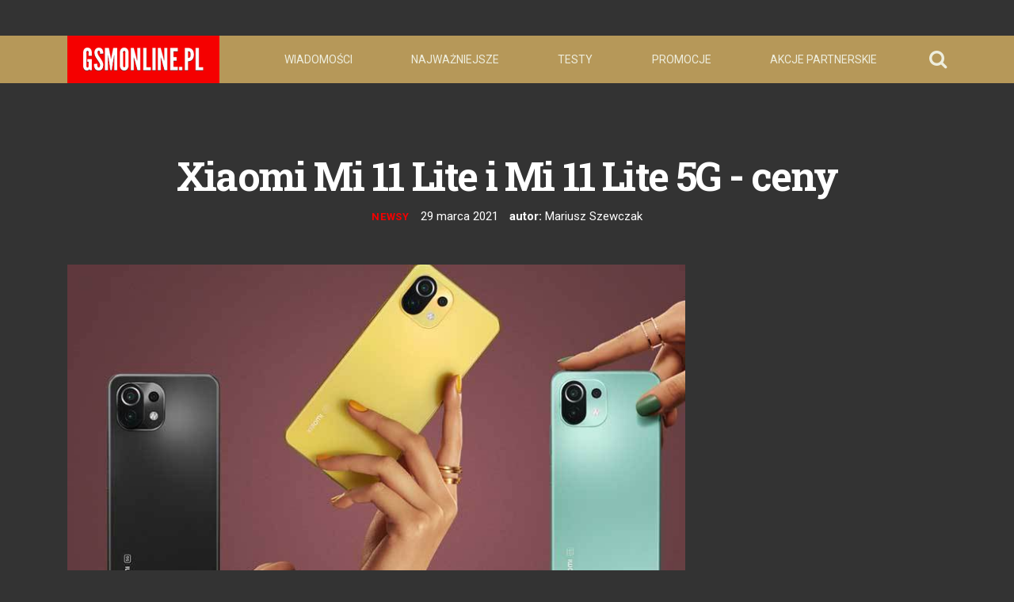

--- FILE ---
content_type: text/html; charset=utf-8
request_url: https://www.google.com/recaptcha/api2/aframe
body_size: 154
content:
<!DOCTYPE HTML><html><head><meta http-equiv="content-type" content="text/html; charset=UTF-8"></head><body><script nonce="K8cKH5NGMwzqVvkKKi05aA">/** Anti-fraud and anti-abuse applications only. See google.com/recaptcha */ try{var clients={'sodar':'https://pagead2.googlesyndication.com/pagead/sodar?'};window.addEventListener("message",function(a){try{if(a.source===window.parent){var b=JSON.parse(a.data);var c=clients[b['id']];if(c){var d=document.createElement('img');d.src=c+b['params']+'&rc='+(localStorage.getItem("rc::a")?sessionStorage.getItem("rc::b"):"");window.document.body.appendChild(d);sessionStorage.setItem("rc::e",parseInt(sessionStorage.getItem("rc::e")||0)+1);localStorage.setItem("rc::h",'1769930745387');}}}catch(b){}});window.parent.postMessage("_grecaptcha_ready", "*");}catch(b){}</script></body></html>

--- FILE ---
content_type: text/javascript
request_url: https://dp5zdpqpeogmk.cloudfront.net/assets/cms-view-v3-69510240401727bb91009c4d3249fc660517eb2b7984fa4e9f5eefac6f3f9df9.js
body_size: 62077
content:
function add_to_cart(e,t,n,i,r){void 0===t&&(t=1),$(".shop_cart_number").html('<i class="fa fa-spin fa-refresh" title="loading..."></i>'),-1==document.cookie.indexOf("siteor_cms=yes")&&(document.cookie="siteor_cms=yes"),$("#_shop_cart").length>0&&(current_li=$(e).parentsUntil("ul").last(),current_li.find("#product_img"+$(e).attr("rel")).effect("transfer",{to:$("#_shop_cart")},1e3),current_li.find("#_product_image_medium").effect("transfer",{to:$("#_shop_cart")},1e3)),$.ajax({url:"/app/shop/cart_products.js?locale="+LOCALE,type:"post",dataType:"script",data:{product_id:$(e).attr("rel"),product_quantity:t,personalization:n,force_new_position:i,personalization_master_id:r},error:function(){alert("error")}})}function init_price_range_slider(e,t,n,i,r){null==r&&(r="zl"),$("#slider-range").slider({range:!0,min:e,max:t,values:[n,i],slide:function(e,t){$("#amount").val(t.values[0]+r+" - "+t.values[1]+r)},change:function(){}}),$("#amount").val($("#slider-range").slider("values",0)+r+" - "+$("#slider-range").slider("values",1)+r)}function reset_slider(e,t,n,i,r){null==r&&(r="zl"),$("#slider-range").slider("destroy"),init_price_range_slider(e,t,n,i,r)}function set_personal_symbol(e){view_img='<div style="padding-left: 22%;width: 130%;"><img id="select_pers_img" onclick="remove_personal_symbol(this);" src='+e.src+" name="+e.name+' class="after-transform '+e.name+'" style="width: 20%;"></div>',$("."+e.name).remove(),$("input[name="+e.name+"]").val(e.src),$("input[name="+e.name+"]").hide(),$("input[name="+e.name+"]").before(view_img)}function remove_personal_symbol(e){e.remove(),$("input[name="+e.name+"]").val(""),$("input[name="+e.name+"]").show()}function check_selected_with_personalization_product(e){var t=$(".prod_slide.selected").length,n=$("#pers_prod_select option:selected").val();return t<=0?(e.preventDefault(),alert("Zaznacz wybrane produkty klikaj\u0105c na ich zdj\u0119cia.\nWybrane produkty zostan\u0105 pod\u015bwietlone."),!1):($("#with_help_text").modal("hide"),$("#help_text_"+n).modal("show"),!0)}function select_with_personalization_product(e){if($(".prod_slide.selected").length<1||$("#with_pers_"+e).hasClass("selected")){var t=$("#pers_prod_select option[value="+e+"]");"selected"==t.attr("selected")?t.removeAttr("selected"):t.attr("selected","selected"),$("#with_pers_"+e).toggleClass("selected"),$("#help_text_"+e).find("[id^=pendant_]").toggleClass("selected_pers"),$("#help_text_"+e).find("[id^=letter_atr_]").toggleClass("selected_pers_atr")}else alert("Ilo\u015b\u0107 produkt\xf3w do wyboru: 1")}function products_url(e,t){return null==e&&(e=!1),null==t&&(t=".html"),options="?page="+PAGE,null!=ORDER&&(options+="&order="+ORDER),null!=CATEGORY&&(options+="&category="+CATEGORY),null!=VENDOR&&(options+="&vendor="+VENDOR),null!=PRICE_FROM&&(options+="&price_from="+PRICE_FROM),null!=PRICE_TO&&(options+="&price_to="+PRICE_TO),null!=QUERY&&(options+="&query="+QUERY),null!=PAGE_ID&&(options+="&page_id="+PAGE_ID),null!=PER_PAGE&&(options+="&per_page="+PER_PAGE),url="/app/ajax/paragraph/shops/products"+t,e&&(url=SHOP_URL),url+options}function next_products(e){return $("#progress_bar2").show(),PAGE=e,$.get(products_url(),function(e){$("#progress_bar2").hide(),$("#next_products").replaceWith(e)}),PAGE=1,!1}function sort_products(e){return $("#progress_bar1").show(),ORDER=ORDER==e?e+"-":e,$("#sort_name").removeClass("bold"),$("#sort_price_gross").removeClass("bold"),$("#sort_priority").removeClass("bold"),$("#sort_"+e).addClass("bold"),$.get(products_url(),function(e){$("#products").html(e),$("#progress_bar1").hide()}),!1}function select_vendor(e){return $("#progress_bar1").show(),VENDOR=e,$.getScript(products_url(!1,".js")),!1}function search(e){if(e.length>2||QUERY.length>2){if(QUERY=e,products_ul=$("#products"),PRICE_FROM=null,PRICE_TO=null,$("#progress_bar1").show(),!(products_ul.length>0))return!0;$.getScript(products_url(!1,".js"))}return!1}function price_filter(e,t){return $("#progress_bar1").show(),PRICE_FROM=e,PRICE_TO=t,$.get(products_url(),function(e){$("#products").html(e),$("#progress_bar1").hide()}),!1}function set_variant(e){$("#variant"+e)[0].checked=!0,$("#variant_selection").remove().appendTo("#variant_selection_place_"+e),$(".product_details_variant").hide(),$("#product_details_variant_"+e).show(),$(".jqzoom_all").removeClass("jqzoom"),$("#jqzoom_"+e).addClass("jqzoom"),$(".jqzoom").jqzoom({zoomWidth:400,zoomHeight:400,preloadImages:!1,title:!1,preloadText:""})}function shop_bubble(e){$("img.preview").mouseover(function(){$(this).before('<div id="bubble_place1" class="bubble_place" style="display:none;"><div class="preview_1"><span class="arrow"></span><img src="'+$(this).parent().attr("rel")+'"/></div></div>'),$("#bubble_place1").fadeIn("slow")}).mouseleave(function(){$(".bubble_place").remove()}),$("#products_total_entries").html(e)}function next_articles(e,t,n,i,r,o,a,s,l){return $("#progress_bar2").show(),ARTICLES_PAGE=t,""!=e&&(LIST_PAGES_URL=e),""!=n&&(ARTICLES_PAGE_ID=n),""!=i&&(ARTICLES_PAGE_SIZE=i),""!=r&&(ARTICLES_CAT=r),""!=o&&(ARTICLES_TAG=o),""!=a&&(SEARCH_PARAMS=a),""!=s&&(PAGINATION=s),""!=l&&(LIST_TYPE=l),$.get(LIST_PAGES_URL+"?page="+ARTICLES_PAGE+"&categories="+ARTICLES_CAT+"&page_size="+ARTICLES_PAGE_SIZE+"&tag="+ARTICLES_TAG+"&list_type="+LIST_TYPE+"&pagination="+PAGINATION+"&"+SEARCH_PARAMS,function(e){$("#progress_bar2").hide(),$("#next_articles").replaceWith(e)}),ARTICLES_PAGE=1,!1}function Scroller(e){this.id=e,this.jt_scroll_width="",this.jt_position="",this.jt_elems="",this.jt_per_page="",this.jt_scroll_left="",this.jt_scroll_right="",this.jt_scroll_element="",this.jt_scroll_type="",this.jt_scroll_init=function(e,t,n,r,o,a,s){for(this.jt_scroll_width=e,this.jt_position=0,this.jt_scroll_type=s,this.jt_elems=$("div[id^='"+r+"']").size(),jt_imgs=$("img[id^='jt_scroll_single_img_"+this.id+"']"),jt_imgs_width_avg=0,jt_imgs_height_avg=0,i=0;i<jt_imgs.size();i++)jt_imgs_width_avg+=jt_imgs[i].width,jt_imgs_height_avg+=jt_imgs[i].height;jt_imgs_border=0,"horizontal"==this.jt_scroll_type?jt_imgs_border=$("div[id^='"+r+"']").outerWidth()-$("div[id^='"+r+"']").innerWidth():"vertical"==this.jt_scroll_type&&(jt_imgs_border=$("div[id^='"+r+"']").outerHeight()-$("div[id^='"+r+"']").innerHeight()),this.jt_scroll_width=0,this.jt_per_page=0,jt_imgs_width_avg=(jt_imgs_width_avg+jt_imgs_border*this.jt_elems)/this.jt_elems,jt_imgs_height_avg=(jt_imgs_height_avg+jt_imgs_border*this.jt_elems)/this.jt_elems,"horizontal"==this.jt_scroll_type?(this.jt_scroll_width=jt_imgs_width_avg,this.jt_per_page=parseInt($("#"+t).width()/this.jt_scroll_width)):"vertical"==this.jt_scroll_type&&(this.jt_scroll_width=jt_imgs_height_avg,this.jt_per_page=parseInt($("#"+t).height()/this.jt_scroll_width)),this.jt_scroll_left=o,this.jt_scroll_right=a,this.jt_scroll_element=r,this.jt_per_page==this.jt_elems&&$("#"+this.jt_scroll_right).hide()},this.jt_scroll=function(e){this.jt_position+=e,0==this.jt_position?$("#"+this.jt_scroll_left).hide():$("#"+this.jt_scroll_left).show(),this.jt_position>=this.jt_elems-this.jt_per_page?$("#"+this.jt_scroll_right).hide():$("#"+this.jt_scroll_right).show(),"horizontal"==this.jt_scroll_type?$("div[id^='"+this.jt_scroll_element+"']").animate({left:"-"+this.jt_scroll_width*this.jt_position+"px"},300):"vertical"==this.jt_scroll_type&&$("div[id^='"+this.jt_scroll_element+"']").animate({top:"-"+this.jt_scroll_width*this.jt_position+"px"},300)}}function Herald(e,t,n){this.id=e,this.type=t,this.itemsCount=n,this.currentItem=0,this.interval=7,this.init=0,this.onLoad=function(){"links"==this.type?this.linksOnLoad():"bullets"==this.type?this.bulletsOnLoad():"thumbs"==this.type&&this.thumbsOnLoad()},this.onMouseOver=function(e){"links"==this.type?this.linksOnMouseOver(e):"bullets"==this.type?this.bulletsOnMouseOver(e):"thumbs"==this.type&&this.thumbsOnMouseOver(e)},this.onMouseOut=function(e){"bullets"==this.type&&this.bulletsOnMouseOut(e)},this.linksOnLoad=function(){for(i=0;i<this.itemsCount;i++)$("#dddd"+this.id+i).css("z-index",0);$("#aaaa"+this.id+"0").removeClass("unactive"),$("#aaaa"+this.id+"0").addClass("active"),$("#dddd"+this.id+0).css("z-index",2)},this.linksOnMouseOver=function(e){for(i=0;i<this.itemsCount;i++)$("#aaaa"+this.id+i).removeClass("active"),$("#aaaa"+this.id+i).addClass("unactive");$("#aaaa"+this.id+e).removeClass("unactive"),$("#aaaa"+this.id+e).addClass("active"),switchImage("dddd"+this.id+this.currentItem,"dddd"+this.id+e,500),this.currentItem=e},this.bulletsOnLoad=function(){for(i=0;i<this.itemsCount;i++)$("#dddd"+this.id+i).css("z-index",0),$("#aaaa"+this.id+i).hide();$("#aaaa"+this.id+"0").show(),$("#iiii"+this.id+"0").show(),$("#immm"+this.id+"0").show(),$("#bbbb"+this.id+"0").addClass("current"),$("#dddd"+this.id+"0").css("z-index",2)},this.rotate=function(){switchImage("dddd"+this.id+this.currentItem,"dddd"+this.id+(this.currentItem+1)%this.itemsCount,500),$("#iiii"+this.id+this.currentItem).hide(),$("#aaaa"+this.id+this.currentItem).hide(),$("#bbbb"+this.id+this.currentItem).removeClass("current"),$("#aaaa"+this.id+(this.currentItem+1)%this.itemsCount).show(),$("#bbbb"+this.id+(this.currentItem+1)%this.itemsCount).addClass("current"),$("#iiii"+this.id+(this.currentItem+1)%this.itemsCount).show(),$("#immm"+this.id+(this.currentItem+1)%this.itemsCount).show(),this.currentItem=(this.currentItem+1)%this.itemsCount},this.bulletsOnMouseOver=function(e){clearInterval(this.interval),$("#immm"+this.id+e).show(),switchImage("dddd"+this.id+this.currentItem,"dddd"+this.id+e,500),$("#iiii"+this.id+this.currentItem).hide(),$("#aaaa"+this.id+this.currentItem).hide(),$("#bbbb"+this.id+this.currentItem).removeClass("current"),$("#aaaa"+this.id+e).show(),$("#bbbb"+this.id+e).addClass("current"),$("#iiii"+this.id+e).show(),this.currentItem=e},this.bulletsOnMouseOut=function(e){this.interval=setInterval(e+".rotate();",5e3)},this.thumbsOnLoad=function(){for(i=0;i<this.itemsCount;i++)$("#dddd"+this.id+i).css("z-index",0);$("#aaaa"+this.id+"0").removeClass("unactive"),$("#aaaa"+this.id+"0").addClass("active"),$("#dddd"+this.id+"0").css("z-index",2),this.currentItem=0},this.thumbsOnMouseOver=function(e){for(i=0;i<this.itemsCount;i++)$("#aaaa"+this.id+i).removeClass("active"),$("#aaaa"+this.id+i).addClass("unactive");$("#aaaa"+this.id+e).removeClass("unactive"),$("#aaaa"+this.id+e).addClass("active"),switchImage("dddd"+this.id+this.currentItem,"dddd"+this.id+e,500),this.currentItem=e}}function ParagraphImage(e,t){this.id=e,this.imageSizez=t,this.onListTypeChange=function(){}}function imageAlbumShow(e){currentImageId=e[e.length-1],$("#"+e[0-1%e.length]).css("z-index",0)}function switchImage(e,t,n){time=n,e!=t&&($("#"+t).css({opacity:0,"z-index":2}),$("#"+t).css({visibility:"visible"}),$("#"+e).css("z-index",1),$("#"+e).css({visibility:"hidden"}),$("#"+t).animate({opacity:1},time,function(){$("#"+e).css("z-index",0)}))}function suggest_url(e,t){if(0==$("#"+t).val().length&&$("#"+e).val().length>0){var n=replaceAll($("#"+e).val().toLowerCase()," ","-"),r=new Array("\u0105","\u017c","\u015b","\u017a","\u0119","\u0107","\u0144","\xf3","\u0142"),o=new Array("a","z","s","z","e","c","n","o","l");for(i=0;i<r.length;i++)n=replaceAll(n,r[i],o[i]);n=replaceAll(n,/[^a-z1-9\+\-\.]/,"+"),$("#"+t).val(n)}}function replaceAll(e,t,n){if(t==n)return e;for(var i=e.indexOf(t);i>-1;)e=e.replace(t,n),i=e.indexOf(t);return e}function remove_script(e){$("#"+e).html(replaceAll($("#"+e).html(),"<script",'<p style="display:none;" ')),$("#"+e).html(replaceAll($("#"+e).html(),"</script>","</p>"))}function jt_scroll_init(e,t,n,i,r,o){jt_scroll_width=e,jt_position=0,jt_elems=$("."+i).size(),jt_per_page=parseInt($("#"+t).width()/$("."+i).width()),jt_scroll_left=r,jt_scroll_right=o,jt_scroll_element=i}function Firmlet__(){}function replace_paragraph_content(e,t,n){$("#lavina_paragraph_content__"+e).length?$("#lavina_paragraph_content__"+e).html(n):window.location.reload()}function reinit_fancybox(){$("a.fancybox").fancybox({titleShow:!0,transitionIn:"elastic",transitionOut:"elastic",titlePosition:"over"})}function siteor_loader(e,t){$("#siteor_loader").show(),e&&$("#siteor_loader .title").html(e),t&&$("#siteor_loader .message").html(t)}function siteor_loaded(){$("#siteor_loader").hide()}function ajax_append_via_handlebars(e,t,n,i){$.getJSON(n,i,function(n){for(var i=n.length,r=document.getElementById(t).innerHTML,o=Handlebars.compile(r),a=0;a<i;a++){var s=$(o(n[a]));$("#"+e).append(s)}})}!function(e,t){"object"==typeof module&&"object"==typeof module.exports?module.exports=e.document?t(e,!0):function(e){if(!e.document)throw new Error("jQuery requires a window with a document");return t(e)}:t(e)}("undefined"!=typeof window?window:this,function(e,t){function n(e){var t="length"in e&&e.length,n=re.type(e);return"function"!==n&&!re.isWindow(e)&&(!(1!==e.nodeType||!t)||("array"===n||0===t||"number"==typeof t&&t>0&&t-1 in e))}function i(e,t,n){if(re.isFunction(t))return re.grep(e,function(e,i){return!!t.call(e,i,e)!==n});if(t.nodeType)return re.grep(e,function(e){return e===t!==n});if("string"==typeof t){if(de.test(t))return re.filter(t,e,n);t=re.filter(t,e)}return re.grep(e,function(e){return re.inArray(e,t)>=0!==n})}function r(e,t){do{e=e[t]}while(e&&1!==e.nodeType);return e}function o(e){var t=be[e]={};return re.each(e.match(ye)||[],function(e,n){t[n]=!0}),t}function a(){fe.addEventListener?(fe.removeEventListener("DOMContentLoaded",s,!1),e.removeEventListener("load",s,!1)):(fe.detachEvent("onreadystatechange",s),e.detachEvent("onload",s))}function s(){(fe.addEventListener||"load"===event.type||"complete"===fe.readyState)&&(a(),re.ready())}function l(e,t,n){if(void 0===n&&1===e.nodeType){var i="data-"+t.replace(Se,"-$1").toLowerCase();if("string"==typeof(n=e.getAttribute(i))){try{n="true"===n||"false"!==n&&("null"===n?null:+n+""===n?+n:ke.test(n)?re.parseJSON(n):n)}catch(e){}re.data(e,t,n)}else n=void 0}return n}function c(e){var t;for(t in e)if(("data"!==t||!re.isEmptyObject(e[t]))&&"toJSON"!==t)return!1;return!0}function u(e,t,n,i){if(re.acceptData(e)){var r,o,a=re.expando,s=e.nodeType,l=s?re.cache:e,c=s?e[a]:e[a]&&a;if(c&&l[c]&&(i||l[c].data)||void 0!==n||"string"!=typeof t)return c||(c=s?e[a]=Q.pop()||re.guid++:a),l[c]||(l[c]=s?{}:{toJSON:re.noop}),("object"==typeof t||"function"==typeof t)&&(i?l[c]=re.extend(l[c],t):l[c].data=re.extend(l[c].data,t)),o=l[c],i||(o.data||(o.data={}),o=o.data),void 0!==n&&(o[re.camelCase(t)]=n),"string"==typeof t?null==(r=o[t])&&(r=o[re.camelCase(t)]):r=o,r}}function h(e,t,n){if(re.acceptData(e)){var i,r,o=e.nodeType,a=o?re.cache:e,s=o?e[re.expando]:re.expando;if(a[s]){if(t&&(i=n?a[s]:a[s].data)){re.isArray(t)?t=t.concat(re.map(t,re.camelCase)):t in i?t=[t]:(t=re.camelCase(t),t=t in i?[t]:t.split(" ")),r=t.length;for(;r--;)delete i[t[r]];if(n?!c(i):!re.isEmptyObject(i))return}(n||(delete a[s].data,c(a[s])))&&(o?re.cleanData([e],!0):ne.deleteExpando||a!=a.window?delete a[s]:a[s]=null)}}}function d(){return!0}function p(){return!1}function f(){try{return fe.activeElement}catch(e){}}function m(e){var t=Le.split("|"),n=e.createDocumentFragment();if(n.createElement)for(;t.length;)n.createElement(t.pop());return n}function g(e,t){var n,i,r=0,o=typeof e.getElementsByTagName!==_e?e.getElementsByTagName(t||"*"):typeof e.querySelectorAll!==_e?e.querySelectorAll(t||"*"):void 0;if(!o)for(o=[],n=e.childNodes||e;null!=(i=n[r]);r++)!t||re.nodeName(i,t)?o.push(i):re.merge(o,g(i,t));return void 0===t||t&&re.nodeName(e,t)?re.merge([e],o):o}function v(e){Ne.test(e.type)&&(e.defaultChecked=e.checked)}function y(e,t){return re.nodeName(e,"table")&&re.nodeName(11!==t.nodeType?t:t.firstChild,"tr")?e.getElementsByTagName("tbody")[0]||e.appendChild(e.ownerDocument.createElement("tbody")):e}function b(e){return e.type=(null!==re.find.attr(e,"type"))+"/"+e.type,e}function x(e){var t=Ue.exec(e.type);return t?e.type=t[1]:e.removeAttribute("type"),e}function w(e,t){for(var n,i=0;null!=(n=e[i]);i++)re._data(n,"globalEval",!t||re._data(t[i],"globalEval"))}function _(e,t){if(1===t.nodeType&&re.hasData(e)){var n,i,r,o=re._data(e),a=re._data(t,o),s=o.events;if(s){delete a.handle,a.events={};for(n in s)for(i=0,r=s[n].length;r>i;i++)re.event.add(t,n,s[n][i])}a.data&&(a.data=re.extend({},a.data))}}function k(e,t){var n,i,r;if(1===t.nodeType){if(n=t.nodeName.toLowerCase(),!ne.noCloneEvent&&t[re.expando]){r=re._data(t);for(i in r.events)re.removeEvent(t,i,r.handle);t.removeAttribute(re.expando)}"script"===n&&t.text!==e.text?(b(t).text=e.text,x(t)):"object"===n?(t.parentNode&&(t.outerHTML=e.outerHTML),ne.html5Clone&&e.innerHTML&&!re.trim(t.innerHTML)&&(t.innerHTML=e.innerHTML)):"input"===n&&Ne.test(e.type)?(t.defaultChecked=t.checked=e.checked,t.value!==e.value&&(t.value=e.value)):"option"===n?t.defaultSelected=t.selected=e.defaultSelected:("input"===n||"textarea"===n)&&(t.defaultValue=e.defaultValue)}}function S(t,n){var i,r=re(n.createElement(t)).appendTo(n.body),o=e.getDefaultComputedStyle&&(i=e.getDefaultComputedStyle(r[0]))?i.display:re.css(r[0],"display");return r.detach(),o}function E(e){var t=fe,n=Ke[e];return n||(n=S(e,t),"none"!==n&&n||(Ye=(Ye||re("<iframe frameborder='0' width='0' height='0'/>")).appendTo(t.documentElement),t=(Ye[0].contentWindow||Ye[0].contentDocument).document,t.write(),t.close(),n=S(e,t),Ye.detach()),Ke[e]=n),n}function j(e,t){return{get:function(){var n=e();if(null!=n)return n?void delete this.get:(this.get=t).apply(this,arguments)}}}function C(e,t){if(t in e)return t;for(var n=t.charAt(0).toUpperCase()+t.slice(1),i=t,r=ht.length;r--;)if((t=ht[r]+n)in e)return t;return i}function T(e,t){for(var n,i,r,o=[],a=0,s=e.length;s>a;a++)i=e[a],i.style&&(o[a]=re._data(i,"olddisplay"),n=i.style.display,t?(o[a]||"none"!==n||(i.style.display=""),""===i.style.display&&Ce(i)&&(o[a]=re._data(i,"olddisplay",E(i.nodeName)))):(r=Ce(i),(n&&"none"!==n||!r)&&re._data(i,"olddisplay",r?n:re.css(i,"display"))));for(a=0;s>a;a++)i=e[a],i.style&&(t&&"none"!==i.style.display&&""!==i.style.display||(i.style.display=t?o[a]||"":"none"));return e}function N(e,t,n){var i=st.exec(t);return i?Math.max(0,i[1]-(n||0))+(i[2]||"px"):t}function $(e,t,n,i,r){for(var o=n===(i?"border":"content")?4:"width"===t?1:0,a=0;4>o;o+=2)"margin"===n&&(a+=re.css(e,n+je[o],!0,r)),i?("content"===n&&(a-=re.css(e,"padding"+je[o],!0,r)),"margin"!==n&&(a-=re.css(e,"border"+je[o]+"Width",!0,r))):(a+=re.css(e,"padding"+je[o],!0,r),"padding"!==n&&(a+=re.css(e,"border"+je[o]+"Width",!0,r)));return a}function A(e,t,n){var i=!0,r="width"===t?e.offsetWidth:e.offsetHeight,o=Ze(e),a=ne.boxSizing&&"border-box"===re.css(e,"boxSizing",!1,o);if(0>=r||null==r){if(r=et(e,t,o),(0>r||null==r)&&(r=e.style[t]),nt.test(r))return r;i=a&&(ne.boxSizingReliable()||r===e.style[t]),r=parseFloat(r)||0}return r+$(e,t,n||(a?"border":"content"),i,o)+"px"}function O(e,t,n,i,r){return new O.prototype.init(e,t,n,i,r)}function I(){return setTimeout(function(){dt=void 0}),dt=re.now()}function D(e,t){var n,i={height:e},r=0;for(t=t?1:0;4>r;r+=2-t)n=je[r],i["margin"+n]=i["padding"+n]=e;return t&&(i.opacity=i.width=e),i}function L(e,t,n){for(var i,r=(yt[t]||[]).concat(yt["*"]),o=0,a=r.length;a>o;o++)if(i=r[o].call(n,t,e))return i}function P(e,t,n){var i,r,o,a,s,l,c,u=this,h={},d=e.style,p=e.nodeType&&Ce(e),f=re._data(e,"fxshow");n.queue||(s=re._queueHooks(e,"fx"),null==s.unqueued&&(s.unqueued=0,l=s.empty.fire,s.empty.fire=function(){s.unqueued||l()}),s.unqueued++,u.always(function(){u.always(function(){s.unqueued--,re.queue(e,"fx").length||s.empty.fire()})})),1===e.nodeType&&("height"in t||"width"in t)&&(n.overflow=[d.overflow,d.overflowX,d.overflowY],c=re.css(e,"display"),"inline"===("none"===c?re._data(e,"olddisplay")||E(e.nodeName):c)&&"none"===re.css(e,"float")&&(ne.inlineBlockNeedsLayout&&"inline"!==E(e.nodeName)?d.zoom=1:d.display="inline-block")),n.overflow&&(d.overflow="hidden",ne.shrinkWrapBlocks()||u.always(function(){d.overflow=n.overflow[0],d.overflowX=n.overflow[1],d.overflowY=n.overflow[2]}));for(i in t)if(r=t[i],ft.exec(r)){if(delete t[i],o=o||"toggle"===r,r===(p?"hide":"show")){if("show"!==r||!f||void 0===f[i])continue;p=!0}h[i]=f&&f[i]||re.style(e,i)}else c=void 0;if(re.isEmptyObject(h))"inline"===("none"===c?E(e.nodeName):c)&&(d.display=c);else{f?"hidden"in f&&(p=f.hidden):f=re._data(e,"fxshow",{}),o&&(f.hidden=!p),p?re(e).show():u.done(function(){re(e).hide()}),u.done(function(){var t;re._removeData(e,"fxshow");for(t in h)re.style(e,t,h[t])});for(i in h)a=L(p?f[i]:0,i,u),i in f||(f[i]=a.start,p&&(a.end=a.start,a.start="width"===i||"height"===i?1:0))}}function H(e,t){var n,i,r,o,a;for(n in e)if(i=re.camelCase(n),r=t[i],o=e[n],re.isArray(o)&&(r=o[1],o=e[n]=o[0]),n!==i&&(e[i]=o,delete e[n]),(a=re.cssHooks[i])&&"expand"in a){o=a.expand(o),delete e[i];for(n in o)n in e||(e[n]=o[n],t[n]=r)}else t[i]=r}function R(e,t,n){var i,r,o=0,a=vt.length,s=re.Deferred().always(function(){delete l.elem}),l=function(){if(r)return!1;for(var t=dt||I(),n=Math.max(0,c.startTime+c.duration-t),i=n/c.duration||0,o=1-i,a=0,l=c.tweens.length;l>a;a++)c.tweens[a].run(o);return s.notifyWith(e,[c,o,n]),1>o&&l?n:(s.resolveWith(e,[c]),!1)},c=s.promise({elem:e,props:re.extend({},t),opts:re.extend(!0,{specialEasing:{}},n),originalProperties:t,originalOptions:n,startTime:dt||I(),duration:n.duration,tweens:[],createTween:function(t,n){var i=re.Tween(e,c.opts,t,n,c.opts.specialEasing[t]||c.opts.easing);return c.tweens.push(i),i},stop:function(t){var n=0,i=t?c.tweens.length:0;if(r)return this;for(r=!0;i>n;n++)c.tweens[n].run(1);return t?s.resolveWith(e,[c,t]):s.rejectWith(e,[c,t]),this}}),u=c.props;for(H(u,c.opts.specialEasing);a>o;o++)if(i=vt[o].call(c,e,u,c.opts))return i;return re.map(u,L,c),re.isFunction(c.opts.start)&&c.opts.start.call(e,c),re.fx.timer(re.extend(l,{elem:e,anim:c,queue:c.opts.queue})),c.progress(c.opts.progress).done(c.opts.done,c.opts.complete).fail(c.opts.fail).always(c.opts.always)}function M(e){return function(t,n){"string"!=typeof t&&(n=t,t="*");var i,r=0,o=t.toLowerCase().match(ye)||[];if(re.isFunction(n))for(;i=o[r++];)"+"===i.charAt(0)?(i=i.slice(1)||"*",(e[i]=e[i]||[]).unshift(n)):(e[i]=e[i]||[]).push(n)}}function F(e,t,n,i){function r(s){var l;return o[s]=!0,re.each(e[s]||[],function(e,s){var c=s(t,n,i);return"string"!=typeof c||a||o[c]?a?!(l=c):void 0:(t.dataTypes.unshift(c),r(c),!1)}),l}var o={},a=e===Gt;return r(t.dataTypes[0])||!o["*"]&&r("*")}function q(e,t){var n,i,r=re.ajaxSettings.flatOptions||{};for(i in t)void 0!==t[i]&&((r[i]?e:n||(n={}))[i]=t[i]);return n&&re.extend(!0,e,n),e}function G(e,t,n){for(var i,r,o,a,s=e.contents,l=e.dataTypes;"*"===l[0];)l.shift(),void 0===r&&(r=e.mimeType||t.getResponseHeader("Content-Type"));if(r)for(a in s)if(s[a]&&s[a].test(r)){l.unshift(a);break}if(l[0]in n)o=l[0];else{for(a in n){if(!l[0]||e.converters[a+" "+l[0]]){o=a;break}i||(i=a)}o=o||i}return o?(o!==l[0]&&l.unshift(o),n[o]):void 0}function B(e,t,n,i){var r,o,a,s,l,c={},u=e.dataTypes.slice();if(u[1])for(a in e.converters)c[a.toLowerCase()]=e.converters[a];for(o=u.shift();o;)if(e.responseFields[o]&&(n[e.responseFields[o]]=t),!l&&i&&e.dataFilter&&(t=e.dataFilter(t,e.dataType)),l=o,o=u.shift())if("*"===o)o=l;else if("*"!==l&&l!==o){if(!(a=c[l+" "+o]||c["* "+o]))for(r in c)if(s=r.split(" "),s[1]===o&&(a=c[l+" "+s[0]]||c["* "+s[0]])){!0===a?a=c[r]:!0!==c[r]&&(o=s[0],u.unshift(s[1]));break}if(!0!==a)if(a&&e["throws"])t=a(t);else try{t=a(t)}catch(e){return{state:"parsererror",error:a?e:"No conversion from "+l+" to "+o}}}return{state:"success",data:t}}function z(e,t,n,i){var r;if(re.isArray(t))re.each(t,function(t,r){n||Wt.test(e)?i(e,r):z(e+"["+("object"==typeof r?t:"")+"]",r,n,i)});else if(n||"object"!==re.type(t))i(e,t);else for(r in t)z(e+"["+r+"]",t[r],n,i)}function W(){try{return new e.XMLHttpRequest}catch(e){}}function U(){try{return new e.ActiveXObject("Microsoft.XMLHTTP")}catch(e){}}function V(e){return re.isWindow(e)?e:9===e.nodeType&&(e.defaultView||e.parentWindow)}var Q=[],J=Q.slice,X=Q.concat,Y=Q.push,K=Q.indexOf,Z={},ee=Z.toString,te=Z.hasOwnProperty,ne={},ie="1.11.3",re=function(e,t){return new re.fn.init(e,t)},oe=/^[\s\uFEFF\xA0]+|[\s\uFEFF\xA0]+$/g,ae=/^-ms-/,se=/-([\da-z])/gi,le=function(e,t){return t.toUpperCase()};re.fn=re.prototype={jquery:ie,constructor:re,selector:"",length:0,toArray:function(){return J.call(this)},get:function(e){return null!=e?0>e?this[e+this.length]:this[e]:J.call(this)},pushStack:function(e){var t=re.merge(this.constructor(),e);return t.prevObject=this,t.context=this.context,t},each:function(e,t){return re.each(this,e,t)},map:function(e){return this.pushStack(re.map(this,function(t,n){return e.call(t,n,t)}))},slice:function(){return this.pushStack(J.apply(this,arguments))},first:function(){return this.eq(0)},last:function(){return this.eq(-1)},eq:function(e){var t=this.length,n=+e+(0>e?t:0);return this.pushStack(n>=0&&t>n?[this[n]]:[])},end:function(){return this.prevObject||this.constructor(null)},push:Y,sort:Q.sort,splice:Q.splice},re.extend=re.fn.extend=function(){var e,t,n,i,r,o,a=arguments[0]||{},s=1,l=arguments.length,c=!1;for("boolean"==typeof a&&(c=a,a=arguments[s]||{},s++),"object"==typeof a||re.isFunction(a)||(a={}),s===l&&(a=this,s--);l>s;s++)if(null!=(r=arguments[s]))for(i in r)e=a[i],n=r[i],a!==n&&(c&&n&&(re.isPlainObject(n)||(t=re.isArray(n)))?(t?(t=!1,o=e&&re.isArray(e)?e:[]):o=e&&re.isPlainObject(e)?e:{},a[i]=re.extend(c,o,n)):void 0!==n&&(a[i]=n));return a},re.extend({expando:"jQuery"+(ie+Math.random()).replace(/\D/g,""),isReady:!0,error:function(e){throw new Error(e)},noop:function(){},isFunction:function(e){return"function"===re.type(e)},isArray:Array.isArray||function(e){return"array"===re.type(e)},isWindow:function(e){return null!=e&&e==e.window},isNumeric:function(e){return!re.isArray(e)&&e-parseFloat(e)+1>=0},isEmptyObject:function(e){var t;for(t in e)return!1;return!0},isPlainObject:function(e){var t;if(!e||"object"!==re.type(e)||e.nodeType||re.isWindow(e))return!1;try{if(e.constructor&&!te.call(e,"constructor")&&!te.call(e.constructor.prototype,"isPrototypeOf"))return!1}catch(e){return!1}if(ne.ownLast)for(t in e)return te.call(e,t);for(t in e);return void 0===t||te.call(e,t)},type:function(e){return null==e?e+"":"object"==typeof e||"function"==typeof e?Z[ee.call(e)]||"object":typeof e},globalEval:function(t){t&&re.trim(t)&&(e.execScript||function(t){e.eval.call(e,t)})(t)},camelCase:function(e){return e.replace(ae,"ms-").replace(se,le)},nodeName:function(e,t){return e.nodeName&&e.nodeName.toLowerCase()===t.toLowerCase()},each:function(e,t,i){var r=0,o=e.length,a=n(e);if(i){if(a)for(;o>r&&!1!==t.apply(e[r],i);r++);else for(r in e)if(!1===t.apply(e[r],i))break}else if(a)for(;o>r&&!1!==t.call(e[r],r,e[r]);r++);else for(r in e)if(!1===t.call(e[r],r,e[r]))break;return e},trim:function(e){return null==e?"":(e+"").replace(oe,"")},makeArray:function(e,t){var i=t||[];return null!=e&&(n(Object(e))?re.merge(i,"string"==typeof e?[e]:e):Y.call(i,e)),i},inArray:function(e,t,n){var i;if(t){if(K)return K.call(t,e,n);for(i=t.length,n=n?0>n?Math.max(0,i+n):n:0;i>n;n++)if(n in t&&t[n]===e)return n}return-1},merge:function(e,t){for(var n=+t.length,i=0,r=e.length;n>i;)e[r++]=t[i++];if(n!==n)for(;void 0!==t[i];)e[r++]=t[i++];return e.length=r,e},grep:function(e,t,n){for(var i=[],r=0,o=e.length,a=!n;o>r;r++)!t(e[r],r)!==a&&i.push(e[r]);return i},map:function(e,t,i){var r,o=0,a=e.length,s=n(e),l=[];if(s)for(;a>o;o++)null!=(r=t(e[o],o,i))&&l.push(r);else for(o in e)null!=(r=t(e[o],o,i))&&l.push(r);return X.apply([],l)},guid:1,proxy:function(e,t){var n,i,r;return"string"==typeof t&&(r=e[t],t=e,e=r),re.isFunction(e)?(n=J.call(arguments,2),i=function(){return e.apply(t||this,n.concat(J.call(arguments)))},i.guid=e.guid=e.guid||re.guid++,i):void 0},now:function(){return+new Date},support:ne}),re.each("Boolean Number String Function Array Date RegExp Object Error".split(" "),function(e,t){Z["[object "+t+"]"]=t.toLowerCase()});var ce=function(e){function t(e,t,n,i){var r,o,a,s,l,c,h,p,f,m;if((t?t.ownerDocument||t:F)!==O&&A(t),t=t||O,n=n||[],s=t.nodeType,"string"!=typeof e||!e||1!==s&&9!==s&&11!==s)return n;if(!i&&D){if(11!==s&&(r=ye.exec(e)))if(a=r[1]){if(9===s){if(!(o=t.getElementById(a))||!o.parentNode)return n;if(o.id===a)return n.push(o),n}else if(t.ownerDocument&&(o=t.ownerDocument.getElementById(a))&&R(t,o)&&o.id===a)return n.push(o),n}else{if(r[2])return K.apply(n,t.getElementsByTagName(e)),n;if((a=r[3])&&w.getElementsByClassName)return K.apply(n,t.getElementsByClassName(a)),n}if(w.qsa&&(!L||!L.test(e))){if(p=h=M,f=t,m=1!==s&&e,1===s&&"object"!==t.nodeName.toLowerCase()){for(c=E(e),(h=t.getAttribute("id"))?p=h.replace(xe,"\\$&"):t.setAttribute("id",p),p="[id='"+p+"'] ",l=c.length;l--;)c[l]=p+d(c[l]);f=be.test(e)&&u(t.parentNode)||t,m=c.join(",")}if(m)try{return K.apply(n,f.querySelectorAll(m)),n}catch(e){}finally{h||t.removeAttribute("id")}}}return C(e.replace(le,"$1"),t,n,i)}function n(){function e(n,i){return t.push(n+" ")>_.cacheLength&&delete e[t.shift()],e[n+" "]=i}var t=[];return e}function i(e){return e[M]=!0,e}function r(e){var t=O.createElement("div");try{return!!e(t)}catch(e){return!1}finally{t.parentNode&&t.parentNode.removeChild(t),t=null}}function o(e,t){for(var n=e.split("|"),i=e.length;i--;)_.attrHandle[n[i]]=t}function a(e,t){var n=t&&e,i=n&&1===e.nodeType&&1===t.nodeType&&(~t.sourceIndex||V)-(~e.sourceIndex||V);if(i)return i;if(n)for(;n=n.nextSibling;)if(n===t)return-1;return e?1:-1}function s(e){return function(t){return"input"===t.nodeName.toLowerCase()&&t.type===e}}function l(e){return function(t){var n=t.nodeName.toLowerCase();return("input"===n||"button"===n)&&t.type===e}}function c(e){return i(function(t){return t=+t,i(function(n,i){for(var r,o=e([],n.length,t),a=o.length;a--;)n[r=o[a]]&&(n[r]=!(i[r]=n[r]))})})}function u(e){return e&&"undefined"!=typeof e.getElementsByTagName&&e}function h(){}function d(e){for(var t=0,n=e.length,i="";n>t;t++)i+=e[t].value;return i}function p(e,t,n){var i=t.dir,r=n&&"parentNode"===i,o=G++;return t.first?function(t,n,o){for(;t=t[i];)if(1===t.nodeType||r)return e(t,n,o)}:function(t,n,a){var s,l,c=[q,o];if(a){for(;t=t[i];)if((1===t.nodeType||r)&&e(t,n,a))return!0}else for(;t=t[i];)if(1===t.nodeType||r){if(l=t[M]||(t[M]={}),(s=l[i])&&s[0]===q&&s[1]===o)return c[2]=s[2];if(l[i]=c,c[2]=e(t,n,a))return!0}}}function f(e){return e.length>1?function(t,n,i){for(var r=e.length;r--;)if(!e[r](t,n,i))return!1;return!0}:e[0]}function m(e,n,i){for(var r=0,o=n.length;o>r;r++)t(e,n[r],i);return i}function g(e,t,n,i,r){for(var o,a=[],s=0,l=e.length,c=null!=t;l>s;s++)(o=e[s])&&(!n||n(o,i,r))&&(a.push(o),c&&t.push(s));return a}function v(e,t,n,r,o,a){return r&&!r[M]&&(r=v(r)),o&&!o[M]&&(o=v(o,a)),i(function(i,a,s,l){var c,u,h,d=[],p=[],f=a.length,v=i||m(t||"*",s.nodeType?[s]:s,[]),y=!e||!i&&t?v:g(v,d,e,s,l),b=n?o||(i?e:f||r)?[]:a:y;if(n&&n(y,b,s,l),r)for(c=g(b,p),r(c,[],s,l),u=c.length;u--;)(h=c[u])&&(b[p[u]]=!(y[p[u]]=h));if(i){if(o||e){if(o){for(c=[],u=b.length;u--;)(h=b[u])&&c.push(y[u]=h);o(null,b=[],c,l)}for(u=b.length;u--;)(h=b[u])&&(c=o?ee(i,h):d[u])>-1&&(i[c]=!(a[c]=h))}}else b=g(b===a?b.splice(f,b.length):b),o?o(null,a,b,l):K.apply(a,b)})}function y(e){for(var t,n,i,r=e.length,o=_.relative[e[0].type],a=o||_.relative[" "],s=o?1:0,l=p(function(e){return e===t},a,!0),c=p(function(e){return ee(t,e)>-1},a,!0),u=[function(e,n,i){var r=!o&&(i||n!==T)||((t=n).nodeType?l(e,n,i):c(e,n,i));return t=null,r}];r>s;s++)if(n=_.relative[e[s].type])u=[p(f(u),n)];else{if(n=_.filter[e[s].type].apply(null,e[s].matches),n[M]){for(i=++s;r>i&&!_.relative[e[i].type];i++);return v(s>1&&f(u),s>1&&d(e.slice(0,s-1).concat({value:" "===e[s-2].type?"*":""})).replace(le,"$1"),n,i>s&&y(e.slice(s,i)),r>i&&y(e=e.slice(i)),r>i&&d(e))}u.push(n)}return f(u)}function b(e,n){var r=n.length>0,o=e.length>0,a=function(i,a,s,l,c){var u,h,d,p=0,f="0",m=i&&[],v=[],y=T,b=i||o&&_.find.TAG("*",c),x=q+=null==y?1:Math.random()||.1,w=b.length;for(c&&(T=a!==O&&a);f!==w&&null!=(u=b[f]);f++){if(o&&u){for(h=0;d=e[h++];)if(d(u,a,s)){l.push(u);break}c&&(q=x)}r&&((u=!d&&u)&&p--,i&&m.push(u))}if(p+=f,r&&f!==p){for(h=0;d=n[h++];)d(m,v,a,s);if(i){if(p>0)for(;f--;)m[f]||v[f]||(v[f]=X.call(l));v=g(v)}K.apply(l,v),c&&!i&&v.length>0&&p+n.length>1&&t.uniqueSort(l)}return c&&(q=x,T=y),m};return r?i(a):a}var x,w,_,k,S,E,j,C,T,N,$,A,O,I,D,L,P,H,R,M="sizzle"+1*new Date,F=e.document,q=0,G=0,B=n(),z=n(),W=n(),U=function(e,t){return e===t&&($=!0),0},V=1<<31,Q={}.hasOwnProperty,J=[],X=J.pop,Y=J.push,K=J.push,Z=J.slice,ee=function(e,t){for(var n=0,i=e.length;i>n;n++)if(e[n]===t)return n;return-1
},te="checked|selected|async|autofocus|autoplay|controls|defer|disabled|hidden|ismap|loop|multiple|open|readonly|required|scoped",ne="[\\x20\\t\\r\\n\\f]",ie="(?:\\\\.|[\\w-]|[^\\x00-\\xa0])+",re=ie.replace("w","w#"),oe="\\["+ne+"*("+ie+")(?:"+ne+"*([*^$|!~]?=)"+ne+"*(?:'((?:\\\\.|[^\\\\'])*)'|\"((?:\\\\.|[^\\\\\"])*)\"|("+re+"))|)"+ne+"*\\]",ae=":("+ie+")(?:\\((('((?:\\\\.|[^\\\\'])*)'|\"((?:\\\\.|[^\\\\\"])*)\")|((?:\\\\.|[^\\\\()[\\]]|"+oe+")*)|.*)\\)|)",se=new RegExp(ne+"+","g"),le=new RegExp("^"+ne+"+|((?:^|[^\\\\])(?:\\\\.)*)"+ne+"+$","g"),ce=new RegExp("^"+ne+"*,"+ne+"*"),ue=new RegExp("^"+ne+"*([>+~]|"+ne+")"+ne+"*"),he=new RegExp("="+ne+"*([^\\]'\"]*?)"+ne+"*\\]","g"),de=new RegExp(ae),pe=new RegExp("^"+re+"$"),fe={ID:new RegExp("^#("+ie+")"),CLASS:new RegExp("^\\.("+ie+")"),TAG:new RegExp("^("+ie.replace("w","w*")+")"),ATTR:new RegExp("^"+oe),PSEUDO:new RegExp("^"+ae),CHILD:new RegExp("^:(only|first|last|nth|nth-last)-(child|of-type)(?:\\("+ne+"*(even|odd|(([+-]|)(\\d*)n|)"+ne+"*(?:([+-]|)"+ne+"*(\\d+)|))"+ne+"*\\)|)","i"),bool:new RegExp("^(?:"+te+")$","i"),needsContext:new RegExp("^"+ne+"*[>+~]|:(even|odd|eq|gt|lt|nth|first|last)(?:\\("+ne+"*((?:-\\d)?\\d*)"+ne+"*\\)|)(?=[^-]|$)","i")},me=/^(?:input|select|textarea|button)$/i,ge=/^h\d$/i,ve=/^[^{]+\{\s*\[native \w/,ye=/^(?:#([\w-]+)|(\w+)|\.([\w-]+))$/,be=/[+~]/,xe=/'|\\/g,we=new RegExp("\\\\([\\da-f]{1,6}"+ne+"?|("+ne+")|.)","ig"),_e=function(e,t,n){var i="0x"+t-65536;return i!==i||n?t:0>i?String.fromCharCode(i+65536):String.fromCharCode(i>>10|55296,1023&i|56320)},ke=function(){A()};try{K.apply(J=Z.call(F.childNodes),F.childNodes),J[F.childNodes.length].nodeType}catch(e){K={apply:J.length?function(e,t){Y.apply(e,Z.call(t))}:function(e,t){for(var n=e.length,i=0;e[n++]=t[i++];);e.length=n-1}}}w=t.support={},S=t.isXML=function(e){var t=e&&(e.ownerDocument||e).documentElement;return!!t&&"HTML"!==t.nodeName},A=t.setDocument=function(e){var t,n,i=e?e.ownerDocument||e:F;return i!==O&&9===i.nodeType&&i.documentElement?(O=i,I=i.documentElement,n=i.defaultView,n&&n!==n.top&&(n.addEventListener?n.addEventListener("unload",ke,!1):n.attachEvent&&n.attachEvent("onunload",ke)),D=!S(i),w.attributes=r(function(e){return e.className="i",!e.getAttribute("className")}),w.getElementsByTagName=r(function(e){return e.appendChild(i.createComment("")),!e.getElementsByTagName("*").length}),w.getElementsByClassName=ve.test(i.getElementsByClassName),w.getById=r(function(e){return I.appendChild(e).id=M,!i.getElementsByName||!i.getElementsByName(M).length}),w.getById?(_.find.ID=function(e,t){if("undefined"!=typeof t.getElementById&&D){var n=t.getElementById(e);return n&&n.parentNode?[n]:[]}},_.filter.ID=function(e){var t=e.replace(we,_e);return function(e){return e.getAttribute("id")===t}}):(delete _.find.ID,_.filter.ID=function(e){var t=e.replace(we,_e);return function(e){var n="undefined"!=typeof e.getAttributeNode&&e.getAttributeNode("id");return n&&n.value===t}}),_.find.TAG=w.getElementsByTagName?function(e,t){return"undefined"!=typeof t.getElementsByTagName?t.getElementsByTagName(e):w.qsa?t.querySelectorAll(e):void 0}:function(e,t){var n,i=[],r=0,o=t.getElementsByTagName(e);if("*"===e){for(;n=o[r++];)1===n.nodeType&&i.push(n);return i}return o},_.find.CLASS=w.getElementsByClassName&&function(e,t){return D?t.getElementsByClassName(e):void 0},P=[],L=[],(w.qsa=ve.test(i.querySelectorAll))&&(r(function(e){I.appendChild(e).innerHTML="<a id='"+M+"'></a><select id='"+M+"-\f]' msallowcapture=''><option selected=''></option></select>",e.querySelectorAll("[msallowcapture^='']").length&&L.push("[*^$]="+ne+"*(?:''|\"\")"),e.querySelectorAll("[selected]").length||L.push("\\["+ne+"*(?:value|"+te+")"),e.querySelectorAll("[id~="+M+"-]").length||L.push("~="),e.querySelectorAll(":checked").length||L.push(":checked"),e.querySelectorAll("a#"+M+"+*").length||L.push(".#.+[+~]")}),r(function(e){var t=i.createElement("input");t.setAttribute("type","hidden"),e.appendChild(t).setAttribute("name","D"),e.querySelectorAll("[name=d]").length&&L.push("name"+ne+"*[*^$|!~]?="),e.querySelectorAll(":enabled").length||L.push(":enabled",":disabled"),e.querySelectorAll("*,:x"),L.push(",.*:")})),(w.matchesSelector=ve.test(H=I.matches||I.webkitMatchesSelector||I.mozMatchesSelector||I.oMatchesSelector||I.msMatchesSelector))&&r(function(e){w.disconnectedMatch=H.call(e,"div"),H.call(e,"[s!='']:x"),P.push("!=",ae)}),L=L.length&&new RegExp(L.join("|")),P=P.length&&new RegExp(P.join("|")),t=ve.test(I.compareDocumentPosition),R=t||ve.test(I.contains)?function(e,t){var n=9===e.nodeType?e.documentElement:e,i=t&&t.parentNode;return e===i||!(!i||1!==i.nodeType||!(n.contains?n.contains(i):e.compareDocumentPosition&&16&e.compareDocumentPosition(i)))}:function(e,t){if(t)for(;t=t.parentNode;)if(t===e)return!0;return!1},U=t?function(e,t){if(e===t)return $=!0,0;var n=!e.compareDocumentPosition-!t.compareDocumentPosition;return n||(n=(e.ownerDocument||e)===(t.ownerDocument||t)?e.compareDocumentPosition(t):1,1&n||!w.sortDetached&&t.compareDocumentPosition(e)===n?e===i||e.ownerDocument===F&&R(F,e)?-1:t===i||t.ownerDocument===F&&R(F,t)?1:N?ee(N,e)-ee(N,t):0:4&n?-1:1)}:function(e,t){if(e===t)return $=!0,0;var n,r=0,o=e.parentNode,s=t.parentNode,l=[e],c=[t];if(!o||!s)return e===i?-1:t===i?1:o?-1:s?1:N?ee(N,e)-ee(N,t):0;if(o===s)return a(e,t);for(n=e;n=n.parentNode;)l.unshift(n);for(n=t;n=n.parentNode;)c.unshift(n);for(;l[r]===c[r];)r++;return r?a(l[r],c[r]):l[r]===F?-1:c[r]===F?1:0},i):O},t.matches=function(e,n){return t(e,null,null,n)},t.matchesSelector=function(e,n){if((e.ownerDocument||e)!==O&&A(e),n=n.replace(he,"='$1']"),!(!w.matchesSelector||!D||P&&P.test(n)||L&&L.test(n)))try{var i=H.call(e,n);if(i||w.disconnectedMatch||e.document&&11!==e.document.nodeType)return i}catch(e){}return t(n,O,null,[e]).length>0},t.contains=function(e,t){return(e.ownerDocument||e)!==O&&A(e),R(e,t)},t.attr=function(e,t){(e.ownerDocument||e)!==O&&A(e);var n=_.attrHandle[t.toLowerCase()],i=n&&Q.call(_.attrHandle,t.toLowerCase())?n(e,t,!D):void 0;return void 0!==i?i:w.attributes||!D?e.getAttribute(t):(i=e.getAttributeNode(t))&&i.specified?i.value:null},t.error=function(e){throw new Error("Syntax error, unrecognized expression: "+e)},t.uniqueSort=function(e){var t,n=[],i=0,r=0;if($=!w.detectDuplicates,N=!w.sortStable&&e.slice(0),e.sort(U),$){for(;t=e[r++];)t===e[r]&&(i=n.push(r));for(;i--;)e.splice(n[i],1)}return N=null,e},k=t.getText=function(e){var t,n="",i=0,r=e.nodeType;if(r){if(1===r||9===r||11===r){if("string"==typeof e.textContent)return e.textContent;for(e=e.firstChild;e;e=e.nextSibling)n+=k(e)}else if(3===r||4===r)return e.nodeValue}else for(;t=e[i++];)n+=k(t);return n},_=t.selectors={cacheLength:50,createPseudo:i,match:fe,attrHandle:{},find:{},relative:{">":{dir:"parentNode",first:!0}," ":{dir:"parentNode"},"+":{dir:"previousSibling",first:!0},"~":{dir:"previousSibling"}},preFilter:{ATTR:function(e){return e[1]=e[1].replace(we,_e),e[3]=(e[3]||e[4]||e[5]||"").replace(we,_e),"~="===e[2]&&(e[3]=" "+e[3]+" "),e.slice(0,4)},CHILD:function(e){return e[1]=e[1].toLowerCase(),"nth"===e[1].slice(0,3)?(e[3]||t.error(e[0]),e[4]=+(e[4]?e[5]+(e[6]||1):2*("even"===e[3]||"odd"===e[3])),e[5]=+(e[7]+e[8]||"odd"===e[3])):e[3]&&t.error(e[0]),e},PSEUDO:function(e){var t,n=!e[6]&&e[2];return fe.CHILD.test(e[0])?null:(e[3]?e[2]=e[4]||e[5]||"":n&&de.test(n)&&(t=E(n,!0))&&(t=n.indexOf(")",n.length-t)-n.length)&&(e[0]=e[0].slice(0,t),e[2]=n.slice(0,t)),e.slice(0,3))}},filter:{TAG:function(e){var t=e.replace(we,_e).toLowerCase();return"*"===e?function(){return!0}:function(e){return e.nodeName&&e.nodeName.toLowerCase()===t}},CLASS:function(e){var t=B[e+" "];return t||(t=new RegExp("(^|"+ne+")"+e+"("+ne+"|$)"))&&B(e,function(e){return t.test("string"==typeof e.className&&e.className||"undefined"!=typeof e.getAttribute&&e.getAttribute("class")||"")})},ATTR:function(e,n,i){return function(r){var o=t.attr(r,e);return null==o?"!="===n:!n||(o+="","="===n?o===i:"!="===n?o!==i:"^="===n?i&&0===o.indexOf(i):"*="===n?i&&o.indexOf(i)>-1:"$="===n?i&&o.slice(-i.length)===i:"~="===n?(" "+o.replace(se," ")+" ").indexOf(i)>-1:"|="===n&&(o===i||o.slice(0,i.length+1)===i+"-"))}},CHILD:function(e,t,n,i,r){var o="nth"!==e.slice(0,3),a="last"!==e.slice(-4),s="of-type"===t;return 1===i&&0===r?function(e){return!!e.parentNode}:function(t,n,l){var c,u,h,d,p,f,m=o!==a?"nextSibling":"previousSibling",g=t.parentNode,v=s&&t.nodeName.toLowerCase(),y=!l&&!s;if(g){if(o){for(;m;){for(h=t;h=h[m];)if(s?h.nodeName.toLowerCase()===v:1===h.nodeType)return!1;f=m="only"===e&&!f&&"nextSibling"}return!0}if(f=[a?g.firstChild:g.lastChild],a&&y){for(u=g[M]||(g[M]={}),c=u[e]||[],p=c[0]===q&&c[1],d=c[0]===q&&c[2],h=p&&g.childNodes[p];h=++p&&h&&h[m]||(d=p=0)||f.pop();)if(1===h.nodeType&&++d&&h===t){u[e]=[q,p,d];break}}else if(y&&(c=(t[M]||(t[M]={}))[e])&&c[0]===q)d=c[1];else for(;(h=++p&&h&&h[m]||(d=p=0)||f.pop())&&((s?h.nodeName.toLowerCase()!==v:1!==h.nodeType)||!++d||(y&&((h[M]||(h[M]={}))[e]=[q,d]),h!==t)););return(d-=r)===i||d%i==0&&d/i>=0}}},PSEUDO:function(e,n){var r,o=_.pseudos[e]||_.setFilters[e.toLowerCase()]||t.error("unsupported pseudo: "+e);return o[M]?o(n):o.length>1?(r=[e,e,"",n],_.setFilters.hasOwnProperty(e.toLowerCase())?i(function(e,t){for(var i,r=o(e,n),a=r.length;a--;)i=ee(e,r[a]),e[i]=!(t[i]=r[a])}):function(e){return o(e,0,r)}):o}},pseudos:{not:i(function(e){var t=[],n=[],r=j(e.replace(le,"$1"));return r[M]?i(function(e,t,n,i){for(var o,a=r(e,null,i,[]),s=e.length;s--;)(o=a[s])&&(e[s]=!(t[s]=o))}):function(e,i,o){return t[0]=e,r(t,null,o,n),t[0]=null,!n.pop()}}),has:i(function(e){return function(n){return t(e,n).length>0}}),contains:i(function(e){return e=e.replace(we,_e),function(t){return(t.textContent||t.innerText||k(t)).indexOf(e)>-1}}),lang:i(function(e){return pe.test(e||"")||t.error("unsupported lang: "+e),e=e.replace(we,_e).toLowerCase(),function(t){var n;do{if(n=D?t.lang:t.getAttribute("xml:lang")||t.getAttribute("lang"))return(n=n.toLowerCase())===e||0===n.indexOf(e+"-")}while((t=t.parentNode)&&1===t.nodeType);return!1}}),target:function(t){var n=e.location&&e.location.hash;return n&&n.slice(1)===t.id},root:function(e){return e===I},focus:function(e){return e===O.activeElement&&(!O.hasFocus||O.hasFocus())&&!!(e.type||e.href||~e.tabIndex)},enabled:function(e){return!1===e.disabled},disabled:function(e){return!0===e.disabled},checked:function(e){var t=e.nodeName.toLowerCase();return"input"===t&&!!e.checked||"option"===t&&!!e.selected},selected:function(e){return e.parentNode&&e.parentNode.selectedIndex,!0===e.selected},empty:function(e){for(e=e.firstChild;e;e=e.nextSibling)if(e.nodeType<6)return!1;return!0},parent:function(e){return!_.pseudos.empty(e)},header:function(e){return ge.test(e.nodeName)},input:function(e){return me.test(e.nodeName)},button:function(e){var t=e.nodeName.toLowerCase();return"input"===t&&"button"===e.type||"button"===t},text:function(e){var t;return"input"===e.nodeName.toLowerCase()&&"text"===e.type&&(null==(t=e.getAttribute("type"))||"text"===t.toLowerCase())},first:c(function(){return[0]}),last:c(function(e,t){return[t-1]}),eq:c(function(e,t,n){return[0>n?n+t:n]}),even:c(function(e,t){for(var n=0;t>n;n+=2)e.push(n);return e}),odd:c(function(e,t){for(var n=1;t>n;n+=2)e.push(n);return e}),lt:c(function(e,t,n){for(var i=0>n?n+t:n;--i>=0;)e.push(i);return e}),gt:c(function(e,t,n){for(var i=0>n?n+t:n;++i<t;)e.push(i);return e})}},_.pseudos.nth=_.pseudos.eq;for(x in{radio:!0,checkbox:!0,file:!0,password:!0,image:!0})_.pseudos[x]=s(x);for(x in{submit:!0,reset:!0})_.pseudos[x]=l(x);return h.prototype=_.filters=_.pseudos,_.setFilters=new h,E=t.tokenize=function(e,n){var i,r,o,a,s,l,c,u=z[e+" "];if(u)return n?0:u.slice(0);for(s=e,l=[],c=_.preFilter;s;){(!i||(r=ce.exec(s)))&&(r&&(s=s.slice(r[0].length)||s),l.push(o=[])),i=!1,(r=ue.exec(s))&&(i=r.shift(),o.push({value:i,type:r[0].replace(le," ")}),s=s.slice(i.length));for(a in _.filter)!(r=fe[a].exec(s))||c[a]&&!(r=c[a](r))||(i=r.shift(),o.push({value:i,type:a,matches:r}),s=s.slice(i.length));if(!i)break}return n?s.length:s?t.error(e):z(e,l).slice(0)},j=t.compile=function(e,t){var n,i=[],r=[],o=W[e+" "];if(!o){for(t||(t=E(e)),n=t.length;n--;)o=y(t[n]),o[M]?i.push(o):r.push(o);o=W(e,b(r,i)),o.selector=e}return o},C=t.select=function(e,t,n,i){var r,o,a,s,l,c="function"==typeof e&&e,h=!i&&E(e=c.selector||e);if(n=n||[],1===h.length){if(o=h[0]=h[0].slice(0),o.length>2&&"ID"===(a=o[0]).type&&w.getById&&9===t.nodeType&&D&&_.relative[o[1].type]){if(!(t=(_.find.ID(a.matches[0].replace(we,_e),t)||[])[0]))return n;c&&(t=t.parentNode),e=e.slice(o.shift().value.length)}for(r=fe.needsContext.test(e)?0:o.length;r--&&(a=o[r],!_.relative[s=a.type]);)if((l=_.find[s])&&(i=l(a.matches[0].replace(we,_e),be.test(o[0].type)&&u(t.parentNode)||t))){if(o.splice(r,1),!(e=i.length&&d(o)))return K.apply(n,i),n;break}}return(c||j(e,h))(i,t,!D,n,be.test(e)&&u(t.parentNode)||t),n},w.sortStable=M.split("").sort(U).join("")===M,w.detectDuplicates=!!$,A(),w.sortDetached=r(function(e){return 1&e.compareDocumentPosition(O.createElement("div"))}),r(function(e){return e.innerHTML="<a href='#'></a>","#"===e.firstChild.getAttribute("href")})||o("type|href|height|width",function(e,t,n){return n?void 0:e.getAttribute(t,"type"===t.toLowerCase()?1:2)}),w.attributes&&r(function(e){return e.innerHTML="<input/>",e.firstChild.setAttribute("value",""),""===e.firstChild.getAttribute("value")})||o("value",function(e,t,n){return n||"input"!==e.nodeName.toLowerCase()?void 0:e.defaultValue}),r(function(e){return null==e.getAttribute("disabled")})||o(te,function(e,t,n){var i;return n?void 0:!0===e[t]?t.toLowerCase():(i=e.getAttributeNode(t))&&i.specified?i.value:null}),t}(e);re.find=ce,re.expr=ce.selectors,re.expr[":"]=re.expr.pseudos,re.unique=ce.uniqueSort,re.text=ce.getText,re.isXMLDoc=ce.isXML,re.contains=ce.contains;var ue=re.expr.match.needsContext,he=/^<(\w+)\s*\/?>(?:<\/\1>|)$/,de=/^.[^:#\[\.,]*$/;re.filter=function(e,t,n){var i=t[0];return n&&(e=":not("+e+")"),1===t.length&&1===i.nodeType?re.find.matchesSelector(i,e)?[i]:[]:re.find.matches(e,re.grep(t,function(e){return 1===e.nodeType}))},re.fn.extend({find:function(e){var t,n=[],i=this,r=i.length;if("string"!=typeof e)return this.pushStack(re(e).filter(function(){for(t=0;r>t;t++)if(re.contains(i[t],this))return!0}));for(t=0;r>t;t++)re.find(e,i[t],n);return n=this.pushStack(r>1?re.unique(n):n),n.selector=this.selector?this.selector+" "+e:e,n},filter:function(e){return this.pushStack(i(this,e||[],!1))},not:function(e){return this.pushStack(i(this,e||[],!0))},is:function(e){return!!i(this,"string"==typeof e&&ue.test(e)?re(e):e||[],!1).length}});var pe,fe=e.document,me=/^(?:\s*(<[\w\W]+>)[^>]*|#([\w-]*))$/;(re.fn.init=function(e,t){var n,i;if(!e)return this;if("string"==typeof e){if(!(n="<"===e.charAt(0)&&">"===e.charAt(e.length-1)&&e.length>=3?[null,e,null]:me.exec(e))||!n[1]&&t)return!t||t.jquery?(t||pe).find(e):this.constructor(t).find(e);if(n[1]){if(t=t instanceof re?t[0]:t,re.merge(this,re.parseHTML(n[1],t&&t.nodeType?t.ownerDocument||t:fe,!0)),he.test(n[1])&&re.isPlainObject(t))for(n in t)re.isFunction(this[n])?this[n](t[n]):this.attr(n,t[n]);return this}if((i=fe.getElementById(n[2]))&&i.parentNode){if(i.id!==n[2])return pe.find(e);this.length=1,this[0]=i}return this.context=fe,this.selector=e,this}return e.nodeType?(this.context=this[0]=e,this.length=1,this):re.isFunction(e)?"undefined"!=typeof pe.ready?pe.ready(e):e(re):(void 0!==e.selector&&(this.selector=e.selector,this.context=e.context),re.makeArray(e,this))}).prototype=re.fn,pe=re(fe);var ge=/^(?:parents|prev(?:Until|All))/,ve={children:!0,contents:!0,next:!0,prev:!0};re.extend({dir:function(e,t,n){for(var i=[],r=e[t];r&&9!==r.nodeType&&(void 0===n||1!==r.nodeType||!re(r).is(n));)1===r.nodeType&&i.push(r),r=r[t];return i},sibling:function(e,t){for(var n=[];e;e=e.nextSibling)1===e.nodeType&&e!==t&&n.push(e);return n}}),re.fn.extend({has:function(e){var t,n=re(e,this),i=n.length;return this.filter(function(){for(t=0;i>t;t++)if(re.contains(this,n[t]))return!0})},closest:function(e,t){for(var n,i=0,r=this.length,o=[],a=ue.test(e)||"string"!=typeof e?re(e,t||this.context):0;r>i;i++)for(n=this[i];n&&n!==t;n=n.parentNode)if(n.nodeType<11&&(a?a.index(n)>-1:1===n.nodeType&&re.find.matchesSelector(n,e))){o.push(n);break}return this.pushStack(o.length>1?re.unique(o):o)},index:function(e){return e?"string"==typeof e?re.inArray(this[0],re(e)):re.inArray(e.jquery?e[0]:e,this):this[0]&&this[0].parentNode?this.first().prevAll().length:-1},add:function(e,t){return this.pushStack(re.unique(re.merge(this.get(),re(e,t))))},addBack:function(e){return this.add(null==e?this.prevObject:this.prevObject.filter(e))}}),re.each({parent:function(e){var t=e.parentNode;return t&&11!==t.nodeType?t:null},parents:function(e){return re.dir(e,"parentNode")},parentsUntil:function(e,t,n){return re.dir(e,"parentNode",n)},next:function(e){return r(e,"nextSibling")},prev:function(e){return r(e,"previousSibling")},nextAll:function(e){return re.dir(e,"nextSibling")},prevAll:function(e){return re.dir(e,"previousSibling")},nextUntil:function(e,t,n){return re.dir(e,"nextSibling",n)},prevUntil:function(e,t,n){return re.dir(e,"previousSibling",n)},siblings:function(e){return re.sibling((e.parentNode||{}).firstChild,e)},children:function(e){return re.sibling(e.firstChild)},contents:function(e){return re.nodeName(e,"iframe")?e.contentDocument||e.contentWindow.document:re.merge([],e.childNodes)}},function(e,t){re.fn[e]=function(n,i){var r=re.map(this,t,n);return"Until"!==e.slice(-5)&&(i=n),i&&"string"==typeof i&&(r=re.filter(i,r)),this.length>1&&(ve[e]||(r=re.unique(r)),ge.test(e)&&(r=r.reverse())),this.pushStack(r)}});var ye=/\S+/g,be={};re.Callbacks=function(e){e="string"==typeof e?be[e]||o(e):re.extend({},e);var t,n,i,r,a,s,l=[],c=!e.once&&[],u=function(o){for(n=e.memory&&o,i=!0,a=s||0,s=0,r=l.length,t=!0;l&&r>a;a++)if(!1===l[a].apply(o[0],o[1])&&e.stopOnFalse){n=!1;break}t=!1,l&&(c?c.length&&u(c.shift()):n?l=[]:h.disable())},h={add:function(){if(l){var i=l.length;!function t(n){re.each(n,function(n,i){var r=re.type(i);"function"===r?e.unique&&h.has(i)||l.push(i):i&&i.length&&"string"!==r&&t(i)})}(arguments),t?r=l.length:n&&(s=i,u(n))}return this},remove:function(){return l&&re.each(arguments,function(e,n){for(var i;(i=re.inArray(n,l,i))>-1;)l.splice(i,1),t&&(r>=i&&r--,a>=i&&a--)}),this},has:function(e){return e?re.inArray(e,l)>-1:!(!l||!l.length)},empty:function(){return l=[],r=0,this},disable:function(){return l=c=n=void 0,this},disabled:function(){return!l},lock:function(){return c=void 0,n||h.disable(),this},locked:function(){return!c},fireWith:function(e,n){return!l||i&&!c||(n=n||[],n=[e,n.slice?n.slice():n],t?c.push(n):u(n)),this},fire:function(){return h.fireWith(this,arguments),this},fired:function(){return!!i}};return h},re.extend({Deferred:function(e){var t=[["resolve","done",re.Callbacks("once memory"),"resolved"],["reject","fail",re.Callbacks("once memory"),"rejected"],["notify","progress",re.Callbacks("memory")]],n="pending",i={state:function(){return n},always:function(){return r.done(arguments).fail(arguments),this},then:function(){var e=arguments;return re.Deferred(function(n){re.each(t,function(t,o){var a=re.isFunction(e[t])&&e[t];r[o[1]](function(){var e=a&&a.apply(this,arguments);e&&re.isFunction(e.promise)?e.promise().done(n.resolve).fail(n.reject).progress(n.notify):n[o[0]+"With"](this===i?n.promise():this,a?[e]:arguments)})}),e=null}).promise()},promise:function(e){return null!=e?re.extend(e,i):i}},r={};return i.pipe=i.then,re.each(t,function(e,o){var a=o[2],s=o[3];i[o[1]]=a.add,s&&a.add(function(){n=s},t[1^e][2].disable,t[2][2].lock),r[o[0]]=function(){return r[o[0]+"With"](this===r?i:this,arguments),this},r[o[0]+"With"]=a.fireWith}),i.promise(r),e&&e.call(r,r),r},when:function(e){var t,n,i,r=0,o=J.call(arguments),a=o.length,s=1!==a||e&&re.isFunction(e.promise)?a:0,l=1===s?e:re.Deferred(),c=function(e,n,i){return function(r){n[e]=this,i[e]=arguments.length>1?J.call(arguments):r,i===t?l.notifyWith(n,i):--s||l.resolveWith(n,i)}};if(a>1)for(t=new Array(a),n=new Array(a),i=new Array(a);a>r;r++)o[r]&&re.isFunction(o[r].promise)?o[r].promise().done(c(r,i,o)).fail(l.reject).progress(c(r,n,t)):--s;return s||l.resolveWith(i,o),l.promise()}});var xe;re.fn.ready=function(e){return re.ready.promise().done(e),this},re.extend({isReady:!1,readyWait:1,holdReady:function(e){e?re.readyWait++:re.ready(!0)},ready:function(e){if(!0===e?!--re.readyWait:!re.isReady){if(!fe.body)return setTimeout(re.ready);re.isReady=!0,!0!==e&&--re.readyWait>0||(xe.resolveWith(fe,[re]),re.fn.triggerHandler&&(re(fe).triggerHandler("ready"),re(fe).off("ready")))}}}),re.ready.promise=function(t){if(!xe)if(xe=re.Deferred(),"complete"===fe.readyState)setTimeout(re.ready);else if(fe.addEventListener)fe.addEventListener("DOMContentLoaded",s,!1),e.addEventListener("load",s,!1);else{fe.attachEvent("onreadystatechange",s),e.attachEvent("onload",s);var n=!1;try{n=null==e.frameElement&&fe.documentElement}catch(e){}n&&n.doScroll&&function e(){if(!re.isReady){try{n.doScroll("left")}catch(t){return setTimeout(e,50)}a(),re.ready()}}()}return xe.promise(t)};var we,_e="undefined";for(we in re(ne))break;ne.ownLast="0"!==we,ne.inlineBlockNeedsLayout=!1,re(function(){var e,t,n,i;(n=fe.getElementsByTagName("body")[0])&&n.style&&(t=fe.createElement("div"),i=fe.createElement("div"),i.style.cssText="position:absolute;border:0;width:0;height:0;top:0;left:-9999px",n.appendChild(i).appendChild(t),typeof t.style.zoom!==_e&&(t.style.cssText="display:inline;margin:0;border:0;padding:1px;width:1px;zoom:1",ne.inlineBlockNeedsLayout=e=3===t.offsetWidth,e&&(n.style.zoom=1)),n.removeChild(i))}),function(){var e=fe.createElement("div");if(null==ne.deleteExpando){ne.deleteExpando=!0;try{delete e.test}catch(e){ne.deleteExpando=!1}}e=null}(),re.acceptData=function(e){var t=re.noData[(e.nodeName+" ").toLowerCase()],n=+e.nodeType||1;return(1===n||9===n)&&(!t||!0!==t&&e.getAttribute("classid")===t)};var ke=/^(?:\{[\w\W]*\}|\[[\w\W]*\])$/,Se=/([A-Z])/g;re.extend({cache:{},noData:{"applet ":!0,"embed ":!0,"object ":"clsid:D27CDB6E-AE6D-11cf-96B8-444553540000"},hasData:function(e){return!!(e=e.nodeType?re.cache[e[re.expando]]:e[re.expando])&&!c(e)},data:function(e,t,n){return u(e,t,n)},removeData:function(e,t){return h(e,t)},_data:function(e,t,n){return u(e,t,n,!0)},_removeData:function(e,t){return h(e,t,!0)}}),re.fn.extend({data:function(e,t){var n,i,r,o=this[0],a=o&&o.attributes;if(void 0===e){if(this.length&&(r=re.data(o),1===o.nodeType&&!re._data(o,"parsedAttrs"))){for(n=a.length;n--;)a[n]&&(i=a[n].name,0===i.indexOf("data-")&&(i=re.camelCase(i.slice(5)),l(o,i,r[i])));re._data(o,"parsedAttrs",!0)}return r}return"object"==typeof e?this.each(function(){re.data(this,e)}):arguments.length>1?this.each(function(){re.data(this,e,t)}):o?l(o,e,re.data(o,e)):void 0},removeData:function(e){return this.each(function(){re.removeData(this,e)})}}),re.extend({queue:function(e,t,n){var i;return e?(t=(t||"fx")+"queue",i=re._data(e,t),n&&(!i||re.isArray(n)?i=re._data(e,t,re.makeArray(n)):i.push(n)),i||[]):void 0},dequeue:function(e,t){t=t||"fx";var n=re.queue(e,t),i=n.length,r=n.shift(),o=re._queueHooks(e,t),a=function(){re.dequeue(e,t)};"inprogress"===r&&(r=n.shift(),i--),r&&("fx"===t&&n.unshift("inprogress"),delete o.stop,r.call(e,a,o)),!i&&o&&o.empty.fire()},_queueHooks:function(e,t){var n=t+"queueHooks";return re._data(e,n)||re._data(e,n,{empty:re.Callbacks("once memory").add(function(){re._removeData(e,t+"queue"),re._removeData(e,n)})})}}),re.fn.extend({queue:function(e,t){var n=2;return"string"!=typeof e&&(t=e,e="fx",n--),arguments.length<n?re.queue(this[0],e):void 0===t?this:this.each(function(){var n=re.queue(this,e,t);re._queueHooks(this,e),"fx"===e&&"inprogress"!==n[0]&&re.dequeue(this,e)})},dequeue:function(e){return this.each(function(){re.dequeue(this,e)})},clearQueue:function(e){return this.queue(e||"fx",[])},promise:function(e,t){var n,i=1,r=re.Deferred(),o=this,a=this.length,s=function(){--i||r.resolveWith(o,[o])};for("string"!=typeof e&&(t=e,e=void 0),e=e||"fx";a--;)(n=re._data(o[a],e+"queueHooks"))&&n.empty&&(i++,n.empty.add(s));return s(),r.promise(t)}});var Ee=/[+-]?(?:\d*\.|)\d+(?:[eE][+-]?\d+|)/.source,je=["Top","Right","Bottom","Left"],Ce=function(e,t){return e=t||e,"none"===re.css(e,"display")||!re.contains(e.ownerDocument,e)},Te=re.access=function(e,t,n,i,r,o,a){var s=0,l=e.length,c=null==n;if("object"===re.type(n)){r=!0;for(s in n)re.access(e,t,s,n[s],!0,o,a)}else if(void 0!==i&&(r=!0,re.isFunction(i)||(a=!0),c&&(a?(t.call(e,i),t=null):(c=t,t=function(e,t,n){return c.call(re(e),n)})),t))for(;l>s;s++)t(e[s],n,a?i:i.call(e[s],s,t(e[s],n)));return r?e:c?t.call(e):l?t(e[0],n):o},Ne=/^(?:checkbox|radio)$/i;!function(){var e=fe.createElement("input"),t=fe.createElement("div"),n=fe.createDocumentFragment();if(t.innerHTML="  <link/><table></table><a href='/a'>a</a><input type='checkbox'/>",ne.leadingWhitespace=3===t.firstChild.nodeType,ne.tbody=!t.getElementsByTagName("tbody").length,ne.htmlSerialize=!!t.getElementsByTagName("link").length,ne.html5Clone="<:nav></:nav>"!==fe.createElement("nav").cloneNode(!0).outerHTML,e.type="checkbox",e.checked=!0,n.appendChild(e),ne.appendChecked=e.checked,t.innerHTML="<textarea>x</textarea>",ne.noCloneChecked=!!t.cloneNode(!0).lastChild.defaultValue,n.appendChild(t),t.innerHTML="<input type='radio' checked='checked' name='t'/>",ne.checkClone=t.cloneNode(!0).cloneNode(!0).lastChild.checked,ne.noCloneEvent=!0,t.attachEvent&&(t.attachEvent("onclick",function(){ne.noCloneEvent=!1}),t.cloneNode(!0).click()),null==ne.deleteExpando){ne.deleteExpando=!0;try{delete t.test}catch(e){ne.deleteExpando=!1}}}(),function(){var t,n,i=fe.createElement("div");for(t in{submit:!0,change:!0,focusin:!0})n="on"+t,(ne[t+"Bubbles"]=n in e)||(i.setAttribute(n,"t"),ne[t+"Bubbles"]=!1===i.attributes[n].expando);i=null}();var $e=/^(?:input|select|textarea)$/i,Ae=/^key/,Oe=/^(?:mouse|pointer|contextmenu)|click/,Ie=/^(?:focusinfocus|focusoutblur)$/,De=/^([^.]*)(?:\.(.+)|)$/;re.event={global:{},add:function(e,t,n,i,r){var o,a,s,l,c,u,h,d,p,f,m,g=re._data(e);if(g){for(n.handler&&(l=n,n=l.handler,r=l.selector),n.guid||(n.guid=re.guid++),(a=g.events)||(a=g.events={}),(u=g.handle)||(u=g.handle=function(e){return typeof re===_e||e&&re.event.triggered===e.type?void 0:re.event.dispatch.apply(u.elem,arguments)},u.elem=e),t=(t||"").match(ye)||[""],s=t.length;s--;)o=De.exec(t[s])||[],p=m=o[1],f=(o[2]||"").split(".").sort(),p&&(c=re.event.special[p]||{},p=(r?c.delegateType:c.bindType)||p,c=re.event.special[p]||{},h=re.extend({type:p,origType:m,data:i,handler:n,guid:n.guid,selector:r,needsContext:r&&re.expr.match.needsContext.test(r),namespace:f.join(".")},l),(d=a[p])||(d=a[p]=[],d.delegateCount=0,c.setup&&!1!==c.setup.call(e,i,f,u)||(e.addEventListener?e.addEventListener(p,u,!1):e.attachEvent&&e.attachEvent("on"+p,u))),c.add&&(c.add.call(e,h),h.handler.guid||(h.handler.guid=n.guid)),r?d.splice(d.delegateCount++,0,h):d.push(h),re.event.global[p]=!0);e=null}},remove:function(e,t,n,i,r){var o,a,s,l,c,u,h,d,p,f,m,g=re.hasData(e)&&re._data(e);if(g&&(u=g.events)){for(t=(t||"").match(ye)||[""],c=t.length;c--;)if(s=De.exec(t[c])||[],p=m=s[1],f=(s[2]||"").split(".").sort(),p){for(h=re.event.special[p]||{},p=(i?h.delegateType:h.bindType)||p,d=u[p]||[],s=s[2]&&new RegExp("(^|\\.)"+f.join("\\.(?:.*\\.|)")+"(\\.|$)"),l=o=d.length;o--;)a=d[o],!r&&m!==a.origType||n&&n.guid!==a.guid||s&&!s.test(a.namespace)||i&&i!==a.selector&&("**"!==i||!a.selector)||(d.splice(o,1),a.selector&&d.delegateCount--,h.remove&&h.remove.call(e,a));l&&!d.length&&(h.teardown&&!1!==h.teardown.call(e,f,g.handle)||re.removeEvent(e,p,g.handle),delete u[p])}else for(p in u)re.event.remove(e,p+t[c],n,i,!0);re.isEmptyObject(u)&&(delete g.handle,re._removeData(e,"events"))}},trigger:function(t,n,i,r){var o,a,s,l,c,u,h,d=[i||fe],p=te.call(t,"type")?t.type:t,f=te.call(t,"namespace")?t.namespace.split("."):[];if(s=u=i=i||fe,3!==i.nodeType&&8!==i.nodeType&&!Ie.test(p+re.event.triggered)&&(p.indexOf(".")>=0&&(f=p.split("."),p=f.shift(),f.sort()),a=p.indexOf(":")<0&&"on"+p,t=t[re.expando]?t:new re.Event(p,"object"==typeof t&&t),t.isTrigger=r?2:3,t.namespace=f.join("."),t.namespace_re=t.namespace?new RegExp("(^|\\.)"+f.join("\\.(?:.*\\.|)")+"(\\.|$)"):null,t.result=void 0,t.target||(t.target=i),n=null==n?[t]:re.makeArray(n,[t]),c=re.event.special[p]||{},r||!c.trigger||!1!==c.trigger.apply(i,n))){if(!r&&!c.noBubble&&!re.isWindow(i)){for(l=c.delegateType||p,Ie.test(l+p)||(s=s.parentNode);s;s=s.parentNode)d.push(s),u=s;u===(i.ownerDocument||fe)&&d.push(u.defaultView||u.parentWindow||e)}for(h=0;(s=d[h++])&&!t.isPropagationStopped();)t.type=h>1?l:c.bindType||p,o=(re._data(s,"events")||{})[t.type]&&re._data(s,"handle"),o&&o.apply(s,n),(o=a&&s[a])&&o.apply&&re.acceptData(s)&&(t.result=o.apply(s,n),!1===t.result&&t.preventDefault());if(t.type=p,!r&&!t.isDefaultPrevented()&&(!c._default||!1===c._default.apply(d.pop(),n))&&re.acceptData(i)&&a&&i[p]&&!re.isWindow(i)){u=i[a],u&&(i[a]=null),re.event.triggered=p;try{i[p]()}catch(e){}re.event.triggered=void 0,u&&(i[a]=u)}return t.result}},dispatch:function(e){e=re.event.fix(e);var t,n,i,r,o,a=[],s=J.call(arguments),l=(re._data(this,"events")||{})[e.type]||[],c=re.event.special[e.type]||{};if(s[0]=e,e.delegateTarget=this,!c.preDispatch||!1!==c.preDispatch.call(this,e)){for(a=re.event.handlers.call(this,e,l),t=0;(r=a[t++])&&!e.isPropagationStopped();)for(e.currentTarget=r.elem,o=0;(i=r.handlers[o++])&&!e.isImmediatePropagationStopped();)(!e.namespace_re||e.namespace_re.test(i.namespace))&&(e.handleObj=i,e.data=i.data,void 0!==(n=((re.event.special[i.origType]||{}).handle||i.handler).apply(r.elem,s))&&!1===(e.result=n)&&(e.preventDefault(),e.stopPropagation()));return c.postDispatch&&c.postDispatch.call(this,e),e.result}},handlers:function(e,t){var n,i,r,o,a=[],s=t.delegateCount,l=e.target;if(s&&l.nodeType&&(!e.button||"click"!==e.type))for(;l!=this;l=l.parentNode||this)if(1===l.nodeType&&(!0!==l.disabled||"click"!==e.type)){for(r=[],o=0;s>o;o++)i=t[o],n=i.selector+" ",void 0===r[n]&&(r[n]=i.needsContext?re(n,this).index(l)>=0:re.find(n,this,null,[l]).length),r[n]&&r.push(i);r.length&&a.push({elem:l,handlers:r})}return s<t.length&&a.push({elem:this,handlers:t.slice(s)}),a},fix:function(e){if(e[re.expando])return e;var t,n,i,r=e.type,o=e,a=this.fixHooks[r];for(a||(this.fixHooks[r]=a=Oe.test(r)?this.mouseHooks:Ae.test(r)?this.keyHooks:{}),i=a.props?this.props.concat(a.props):this.props,e=new re.Event(o),t=i.length;t--;)n=i[t],e[n]=o[n];return e.target||(e.target=o.srcElement||fe),3===e.target.nodeType&&(e.target=e.target.parentNode),e.metaKey=!!e.metaKey,a.filter?a.filter(e,o):e},props:"altKey bubbles cancelable ctrlKey currentTarget eventPhase metaKey relatedTarget shiftKey target timeStamp view which".split(" "),fixHooks:{},keyHooks:{props:"char charCode key keyCode".split(" "),filter:function(e,t){return null==e.which&&(e.which=null!=t.charCode?t.charCode:t.keyCode),e}},mouseHooks:{props:"button buttons clientX clientY fromElement offsetX offsetY pageX pageY screenX screenY toElement".split(" "),filter:function(e,t){var n,i,r,o=t.button,a=t.fromElement;return null==e.pageX&&null!=t.clientX&&(i=e.target.ownerDocument||fe,r=i.documentElement,n=i.body,e.pageX=t.clientX+(r&&r.scrollLeft||n&&n.scrollLeft||0)-(r&&r.clientLeft||n&&n.clientLeft||0),e.pageY=t.clientY+(r&&r.scrollTop||n&&n.scrollTop||0)-(r&&r.clientTop||n&&n.clientTop||0)),!e.relatedTarget&&a&&(e.relatedTarget=a===e.target?t.toElement:a),e.which||void 0===o||(e.which=1&o?1:2&o?3:4&o?2:0),e}},special:{load:{noBubble:!0},focus:{trigger:function(){if(this!==f()&&this.focus)try{return this.focus(),!1}catch(e){}},delegateType:"focusin"},blur:{trigger:function(){return this===f()&&this.blur?(this.blur(),!1):void 0},delegateType:"focusout"},click:{trigger:function(){return re.nodeName(this,"input")&&"checkbox"===this.type&&this.click?(this.click(),!1):void 0},_default:function(e){return re.nodeName(e.target,"a")}},beforeunload:{postDispatch:function(e){void 0!==e.result&&e.originalEvent&&(e.originalEvent.returnValue=e.result)}}},simulate:function(e,t,n,i){var r=re.extend(new re.Event,n,{type:e,isSimulated:!0,originalEvent:{}});i?re.event.trigger(r,null,t):re.event.dispatch.call(t,r),r.isDefaultPrevented()&&n.preventDefault()}},re.removeEvent=fe.removeEventListener?function(e,t,n){e.removeEventListener&&e.removeEventListener(t,n,!1)}:function(e,t,n){var i="on"+t;e.detachEvent&&(typeof e[i]===_e&&(e[i]=null),e.detachEvent(i,n))},re.Event=function(e,t){return this instanceof re.Event?(e&&e.type?(this.originalEvent=e,this.type=e.type,this.isDefaultPrevented=e.defaultPrevented||void 0===e.defaultPrevented&&!1===e.returnValue?d:p):this.type=e,t&&re.extend(this,t),
this.timeStamp=e&&e.timeStamp||re.now(),void(this[re.expando]=!0)):new re.Event(e,t)},re.Event.prototype={isDefaultPrevented:p,isPropagationStopped:p,isImmediatePropagationStopped:p,preventDefault:function(){var e=this.originalEvent;this.isDefaultPrevented=d,e&&(e.preventDefault?e.preventDefault():e.returnValue=!1)},stopPropagation:function(){var e=this.originalEvent;this.isPropagationStopped=d,e&&(e.stopPropagation&&e.stopPropagation(),e.cancelBubble=!0)},stopImmediatePropagation:function(){var e=this.originalEvent;this.isImmediatePropagationStopped=d,e&&e.stopImmediatePropagation&&e.stopImmediatePropagation(),this.stopPropagation()}},re.each({mouseenter:"mouseover",mouseleave:"mouseout",pointerenter:"pointerover",pointerleave:"pointerout"},function(e,t){re.event.special[e]={delegateType:t,bindType:t,handle:function(e){var n,i=this,r=e.relatedTarget,o=e.handleObj;return(!r||r!==i&&!re.contains(i,r))&&(e.type=o.origType,n=o.handler.apply(this,arguments),e.type=t),n}}}),ne.submitBubbles||(re.event.special.submit={setup:function(){return!re.nodeName(this,"form")&&void re.event.add(this,"click._submit keypress._submit",function(e){var t=e.target,n=re.nodeName(t,"input")||re.nodeName(t,"button")?t.form:void 0;n&&!re._data(n,"submitBubbles")&&(re.event.add(n,"submit._submit",function(e){e._submit_bubble=!0}),re._data(n,"submitBubbles",!0))})},postDispatch:function(e){e._submit_bubble&&(delete e._submit_bubble,this.parentNode&&!e.isTrigger&&re.event.simulate("submit",this.parentNode,e,!0))},teardown:function(){return!re.nodeName(this,"form")&&void re.event.remove(this,"._submit")}}),ne.changeBubbles||(re.event.special.change={setup:function(){return $e.test(this.nodeName)?(("checkbox"===this.type||"radio"===this.type)&&(re.event.add(this,"propertychange._change",function(e){"checked"===e.originalEvent.propertyName&&(this._just_changed=!0)}),re.event.add(this,"click._change",function(e){this._just_changed&&!e.isTrigger&&(this._just_changed=!1),re.event.simulate("change",this,e,!0)})),!1):void re.event.add(this,"beforeactivate._change",function(e){var t=e.target;$e.test(t.nodeName)&&!re._data(t,"changeBubbles")&&(re.event.add(t,"change._change",function(e){!this.parentNode||e.isSimulated||e.isTrigger||re.event.simulate("change",this.parentNode,e,!0)}),re._data(t,"changeBubbles",!0))})},handle:function(e){var t=e.target;return this!==t||e.isSimulated||e.isTrigger||"radio"!==t.type&&"checkbox"!==t.type?e.handleObj.handler.apply(this,arguments):void 0},teardown:function(){return re.event.remove(this,"._change"),!$e.test(this.nodeName)}}),ne.focusinBubbles||re.each({focus:"focusin",blur:"focusout"},function(e,t){var n=function(e){re.event.simulate(t,e.target,re.event.fix(e),!0)};re.event.special[t]={setup:function(){var i=this.ownerDocument||this,r=re._data(i,t);r||i.addEventListener(e,n,!0),re._data(i,t,(r||0)+1)},teardown:function(){var i=this.ownerDocument||this,r=re._data(i,t)-1;r?re._data(i,t,r):(i.removeEventListener(e,n,!0),re._removeData(i,t))}}}),re.fn.extend({on:function(e,t,n,i,r){var o,a;if("object"==typeof e){"string"!=typeof t&&(n=n||t,t=void 0);for(o in e)this.on(o,t,n,e[o],r);return this}if(null==n&&null==i?(i=t,n=t=void 0):null==i&&("string"==typeof t?(i=n,n=void 0):(i=n,n=t,t=void 0)),!1===i)i=p;else if(!i)return this;return 1===r&&(a=i,i=function(e){return re().off(e),a.apply(this,arguments)},i.guid=a.guid||(a.guid=re.guid++)),this.each(function(){re.event.add(this,e,i,n,t)})},one:function(e,t,n,i){return this.on(e,t,n,i,1)},off:function(e,t,n){var i,r;if(e&&e.preventDefault&&e.handleObj)return i=e.handleObj,re(e.delegateTarget).off(i.namespace?i.origType+"."+i.namespace:i.origType,i.selector,i.handler),this;if("object"==typeof e){for(r in e)this.off(r,t,e[r]);return this}return(!1===t||"function"==typeof t)&&(n=t,t=void 0),!1===n&&(n=p),this.each(function(){re.event.remove(this,e,n,t)})},trigger:function(e,t){return this.each(function(){re.event.trigger(e,t,this)})},triggerHandler:function(e,t){var n=this[0];return n?re.event.trigger(e,t,n,!0):void 0}});var Le="abbr|article|aside|audio|bdi|canvas|data|datalist|details|figcaption|figure|footer|header|hgroup|mark|meter|nav|output|progress|section|summary|time|video",Pe=/ jQuery\d+="(?:null|\d+)"/g,He=new RegExp("<(?:"+Le+")[\\s/>]","i"),Re=/^\s+/,Me=/<(?!area|br|col|embed|hr|img|input|link|meta|param)(([\w:]+)[^>]*)\/>/gi,Fe=/<([\w:]+)/,qe=/<tbody/i,Ge=/<|&#?\w+;/,Be=/<(?:script|style|link)/i,ze=/checked\s*(?:[^=]|=\s*.checked.)/i,We=/^$|\/(?:java|ecma)script/i,Ue=/^true\/(.*)/,Ve=/^\s*<!(?:\[CDATA\[|--)|(?:\]\]|--)>\s*$/g,Qe={option:[1,"<select multiple='multiple'>","</select>"],legend:[1,"<fieldset>","</fieldset>"],area:[1,"<map>","</map>"],param:[1,"<object>","</object>"],thead:[1,"<table>","</table>"],tr:[2,"<table><tbody>","</tbody></table>"],col:[2,"<table><tbody></tbody><colgroup>","</colgroup></table>"],td:[3,"<table><tbody><tr>","</tr></tbody></table>"],_default:ne.htmlSerialize?[0,"",""]:[1,"X<div>","</div>"]},Je=m(fe),Xe=Je.appendChild(fe.createElement("div"));Qe.optgroup=Qe.option,Qe.tbody=Qe.tfoot=Qe.colgroup=Qe.caption=Qe.thead,Qe.th=Qe.td,re.extend({clone:function(e,t,n){var i,r,o,a,s,l=re.contains(e.ownerDocument,e);if(ne.html5Clone||re.isXMLDoc(e)||!He.test("<"+e.nodeName+">")?o=e.cloneNode(!0):(Xe.innerHTML=e.outerHTML,Xe.removeChild(o=Xe.firstChild)),!(ne.noCloneEvent&&ne.noCloneChecked||1!==e.nodeType&&11!==e.nodeType||re.isXMLDoc(e)))for(i=g(o),s=g(e),a=0;null!=(r=s[a]);++a)i[a]&&k(r,i[a]);if(t)if(n)for(s=s||g(e),i=i||g(o),a=0;null!=(r=s[a]);a++)_(r,i[a]);else _(e,o);return i=g(o,"script"),i.length>0&&w(i,!l&&g(e,"script")),i=s=r=null,o},buildFragment:function(e,t,n,i){for(var r,o,a,s,l,c,u,h=e.length,d=m(t),p=[],f=0;h>f;f++)if((o=e[f])||0===o)if("object"===re.type(o))re.merge(p,o.nodeType?[o]:o);else if(Ge.test(o)){for(s=s||d.appendChild(t.createElement("div")),l=(Fe.exec(o)||["",""])[1].toLowerCase(),u=Qe[l]||Qe._default,s.innerHTML=u[1]+o.replace(Me,"<$1></$2>")+u[2],r=u[0];r--;)s=s.lastChild;if(!ne.leadingWhitespace&&Re.test(o)&&p.push(t.createTextNode(Re.exec(o)[0])),!ne.tbody)for(o="table"!==l||qe.test(o)?"<table>"!==u[1]||qe.test(o)?0:s:s.firstChild,r=o&&o.childNodes.length;r--;)re.nodeName(c=o.childNodes[r],"tbody")&&!c.childNodes.length&&o.removeChild(c);for(re.merge(p,s.childNodes),s.textContent="";s.firstChild;)s.removeChild(s.firstChild);s=d.lastChild}else p.push(t.createTextNode(o));for(s&&d.removeChild(s),ne.appendChecked||re.grep(g(p,"input"),v),f=0;o=p[f++];)if((!i||-1===re.inArray(o,i))&&(a=re.contains(o.ownerDocument,o),s=g(d.appendChild(o),"script"),a&&w(s),n))for(r=0;o=s[r++];)We.test(o.type||"")&&n.push(o);return s=null,d},cleanData:function(e,t){for(var n,i,r,o,a=0,s=re.expando,l=re.cache,c=ne.deleteExpando,u=re.event.special;null!=(n=e[a]);a++)if((t||re.acceptData(n))&&(r=n[s],o=r&&l[r])){if(o.events)for(i in o.events)u[i]?re.event.remove(n,i):re.removeEvent(n,i,o.handle);l[r]&&(delete l[r],c?delete n[s]:typeof n.removeAttribute!==_e?n.removeAttribute(s):n[s]=null,Q.push(r))}}}),re.fn.extend({text:function(e){return Te(this,function(e){return void 0===e?re.text(this):this.empty().append((this[0]&&this[0].ownerDocument||fe).createTextNode(e))},null,e,arguments.length)},append:function(){return this.domManip(arguments,function(e){if(1===this.nodeType||11===this.nodeType||9===this.nodeType){y(this,e).appendChild(e)}})},prepend:function(){return this.domManip(arguments,function(e){if(1===this.nodeType||11===this.nodeType||9===this.nodeType){var t=y(this,e);t.insertBefore(e,t.firstChild)}})},before:function(){return this.domManip(arguments,function(e){this.parentNode&&this.parentNode.insertBefore(e,this)})},after:function(){return this.domManip(arguments,function(e){this.parentNode&&this.parentNode.insertBefore(e,this.nextSibling)})},remove:function(e,t){for(var n,i=e?re.filter(e,this):this,r=0;null!=(n=i[r]);r++)t||1!==n.nodeType||re.cleanData(g(n)),n.parentNode&&(t&&re.contains(n.ownerDocument,n)&&w(g(n,"script")),n.parentNode.removeChild(n));return this},empty:function(){for(var e,t=0;null!=(e=this[t]);t++){for(1===e.nodeType&&re.cleanData(g(e,!1));e.firstChild;)e.removeChild(e.firstChild);e.options&&re.nodeName(e,"select")&&(e.options.length=0)}return this},clone:function(e,t){return e=null!=e&&e,t=null==t?e:t,this.map(function(){return re.clone(this,e,t)})},html:function(e){return Te(this,function(e){var t=this[0]||{},n=0,i=this.length;if(void 0===e)return 1===t.nodeType?t.innerHTML.replace(Pe,""):void 0;if(!("string"!=typeof e||Be.test(e)||!ne.htmlSerialize&&He.test(e)||!ne.leadingWhitespace&&Re.test(e)||Qe[(Fe.exec(e)||["",""])[1].toLowerCase()])){e=e.replace(Me,"<$1></$2>");try{for(;i>n;n++)t=this[n]||{},1===t.nodeType&&(re.cleanData(g(t,!1)),t.innerHTML=e);t=0}catch(e){}}t&&this.empty().append(e)},null,e,arguments.length)},replaceWith:function(){var e=arguments[0];return this.domManip(arguments,function(t){e=this.parentNode,re.cleanData(g(this)),e&&e.replaceChild(t,this)}),e&&(e.length||e.nodeType)?this:this.remove()},detach:function(e){return this.remove(e,!0)},domManip:function(e,t){e=X.apply([],e);var n,i,r,o,a,s,l=0,c=this.length,u=this,h=c-1,d=e[0],p=re.isFunction(d);if(p||c>1&&"string"==typeof d&&!ne.checkClone&&ze.test(d))return this.each(function(n){var i=u.eq(n);p&&(e[0]=d.call(this,n,i.html())),i.domManip(e,t)});if(c&&(s=re.buildFragment(e,this[0].ownerDocument,!1,this),n=s.firstChild,1===s.childNodes.length&&(s=n),n)){for(o=re.map(g(s,"script"),b),r=o.length;c>l;l++)i=s,l!==h&&(i=re.clone(i,!0,!0),r&&re.merge(o,g(i,"script"))),t.call(this[l],i,l);if(r)for(a=o[o.length-1].ownerDocument,re.map(o,x),l=0;r>l;l++)i=o[l],We.test(i.type||"")&&!re._data(i,"globalEval")&&re.contains(a,i)&&(i.src?re._evalUrl&&re._evalUrl(i.src):re.globalEval((i.text||i.textContent||i.innerHTML||"").replace(Ve,"")));s=n=null}return this}}),re.each({appendTo:"append",prependTo:"prepend",insertBefore:"before",insertAfter:"after",replaceAll:"replaceWith"},function(e,t){re.fn[e]=function(e){for(var n,i=0,r=[],o=re(e),a=o.length-1;a>=i;i++)n=i===a?this:this.clone(!0),re(o[i])[t](n),Y.apply(r,n.get());return this.pushStack(r)}});var Ye,Ke={};!function(){var e;ne.shrinkWrapBlocks=function(){if(null!=e)return e;e=!1;var t,n,i;return n=fe.getElementsByTagName("body")[0],n&&n.style?(t=fe.createElement("div"),i=fe.createElement("div"),i.style.cssText="position:absolute;border:0;width:0;height:0;top:0;left:-9999px",n.appendChild(i).appendChild(t),typeof t.style.zoom!==_e&&(t.style.cssText="-webkit-box-sizing:content-box;-moz-box-sizing:content-box;box-sizing:content-box;display:block;margin:0;border:0;padding:1px;width:1px;zoom:1",t.appendChild(fe.createElement("div")).style.width="5px",e=3!==t.offsetWidth),n.removeChild(i),e):void 0}}();var Ze,et,tt=/^margin/,nt=new RegExp("^("+Ee+")(?!px)[a-z%]+$","i"),it=/^(top|right|bottom|left)$/;e.getComputedStyle?(Ze=function(t){return t.ownerDocument.defaultView.opener?t.ownerDocument.defaultView.getComputedStyle(t,null):e.getComputedStyle(t,null)},et=function(e,t,n){var i,r,o,a,s=e.style;return n=n||Ze(e),a=n?n.getPropertyValue(t)||n[t]:void 0,n&&(""!==a||re.contains(e.ownerDocument,e)||(a=re.style(e,t)),nt.test(a)&&tt.test(t)&&(i=s.width,r=s.minWidth,o=s.maxWidth,s.minWidth=s.maxWidth=s.width=a,a=n.width,s.width=i,s.minWidth=r,s.maxWidth=o)),void 0===a?a:a+""}):fe.documentElement.currentStyle&&(Ze=function(e){return e.currentStyle},et=function(e,t,n){var i,r,o,a,s=e.style;return n=n||Ze(e),a=n?n[t]:void 0,null==a&&s&&s[t]&&(a=s[t]),nt.test(a)&&!it.test(t)&&(i=s.left,r=e.runtimeStyle,o=r&&r.left,o&&(r.left=e.currentStyle.left),s.left="fontSize"===t?"1em":a,a=s.pixelLeft+"px",s.left=i,o&&(r.left=o)),void 0===a?a:a+""||"auto"}),!function(){function t(){var t,n,i,r;(n=fe.getElementsByTagName("body")[0])&&n.style&&(t=fe.createElement("div"),i=fe.createElement("div"),i.style.cssText="position:absolute;border:0;width:0;height:0;top:0;left:-9999px",n.appendChild(i).appendChild(t),t.style.cssText="-webkit-box-sizing:border-box;-moz-box-sizing:border-box;box-sizing:border-box;display:block;margin-top:1%;top:1%;border:1px;padding:1px;width:4px;position:absolute",o=a=!1,l=!0,e.getComputedStyle&&(o="1%"!==(e.getComputedStyle(t,null)||{}).top,a="4px"===(e.getComputedStyle(t,null)||{width:"4px"}).width,r=t.appendChild(fe.createElement("div")),r.style.cssText=t.style.cssText="-webkit-box-sizing:content-box;-moz-box-sizing:content-box;box-sizing:content-box;display:block;margin:0;border:0;padding:0",r.style.marginRight=r.style.width="0",t.style.width="1px",l=!parseFloat((e.getComputedStyle(r,null)||{}).marginRight),t.removeChild(r)),t.innerHTML="<table><tr><td></td><td>t</td></tr></table>",r=t.getElementsByTagName("td"),r[0].style.cssText="margin:0;border:0;padding:0;display:none",s=0===r[0].offsetHeight,s&&(r[0].style.display="",r[1].style.display="none",s=0===r[0].offsetHeight),n.removeChild(i))}var n,i,r,o,a,s,l;n=fe.createElement("div"),n.innerHTML="  <link/><table></table><a href='/a'>a</a><input type='checkbox'/>",r=n.getElementsByTagName("a")[0],(i=r&&r.style)&&(i.cssText="float:left;opacity:.5",ne.opacity="0.5"===i.opacity,ne.cssFloat=!!i.cssFloat,n.style.backgroundClip="content-box",n.cloneNode(!0).style.backgroundClip="",ne.clearCloneStyle="content-box"===n.style.backgroundClip,ne.boxSizing=""===i.boxSizing||""===i.MozBoxSizing||""===i.WebkitBoxSizing,re.extend(ne,{reliableHiddenOffsets:function(){return null==s&&t(),s},boxSizingReliable:function(){return null==a&&t(),a},pixelPosition:function(){return null==o&&t(),o},reliableMarginRight:function(){return null==l&&t(),l}}))}(),re.swap=function(e,t,n,i){var r,o,a={};for(o in t)a[o]=e.style[o],e.style[o]=t[o];r=n.apply(e,i||[]);for(o in t)e.style[o]=a[o];return r};var rt=/alpha\([^)]*\)/i,ot=/opacity\s*=\s*([^)]*)/,at=/^(none|table(?!-c[ea]).+)/,st=new RegExp("^("+Ee+")(.*)$","i"),lt=new RegExp("^([+-])=("+Ee+")","i"),ct={position:"absolute",visibility:"hidden",display:"block"},ut={letterSpacing:"0",fontWeight:"400"},ht=["Webkit","O","Moz","ms"];re.extend({cssHooks:{opacity:{get:function(e,t){if(t){var n=et(e,"opacity");return""===n?"1":n}}}},cssNumber:{columnCount:!0,fillOpacity:!0,flexGrow:!0,flexShrink:!0,fontWeight:!0,lineHeight:!0,opacity:!0,order:!0,orphans:!0,widows:!0,zIndex:!0,zoom:!0},cssProps:{"float":ne.cssFloat?"cssFloat":"styleFloat"},style:function(e,t,n,i){if(e&&3!==e.nodeType&&8!==e.nodeType&&e.style){var r,o,a,s=re.camelCase(t),l=e.style;if(t=re.cssProps[s]||(re.cssProps[s]=C(l,s)),a=re.cssHooks[t]||re.cssHooks[s],void 0===n)return a&&"get"in a&&void 0!==(r=a.get(e,!1,i))?r:l[t];if(o=typeof n,"string"===o&&(r=lt.exec(n))&&(n=(r[1]+1)*r[2]+parseFloat(re.css(e,t)),o="number"),null!=n&&n===n&&("number"!==o||re.cssNumber[s]||(n+="px"),ne.clearCloneStyle||""!==n||0!==t.indexOf("background")||(l[t]="inherit"),!(a&&"set"in a&&void 0===(n=a.set(e,n,i)))))try{l[t]=n}catch(e){}}},css:function(e,t,n,i){var r,o,a,s=re.camelCase(t);return t=re.cssProps[s]||(re.cssProps[s]=C(e.style,s)),a=re.cssHooks[t]||re.cssHooks[s],a&&"get"in a&&(o=a.get(e,!0,n)),void 0===o&&(o=et(e,t,i)),"normal"===o&&t in ut&&(o=ut[t]),""===n||n?(r=parseFloat(o),!0===n||re.isNumeric(r)?r||0:o):o}}),re.each(["height","width"],function(e,t){re.cssHooks[t]={get:function(e,n,i){return n?at.test(re.css(e,"display"))&&0===e.offsetWidth?re.swap(e,ct,function(){return A(e,t,i)}):A(e,t,i):void 0},set:function(e,n,i){var r=i&&Ze(e);return N(e,n,i?$(e,t,i,ne.boxSizing&&"border-box"===re.css(e,"boxSizing",!1,r),r):0)}}}),ne.opacity||(re.cssHooks.opacity={get:function(e,t){return ot.test((t&&e.currentStyle?e.currentStyle.filter:e.style.filter)||"")?.01*parseFloat(RegExp.$1)+"":t?"1":""},set:function(e,t){var n=e.style,i=e.currentStyle,r=re.isNumeric(t)?"alpha(opacity="+100*t+")":"",o=i&&i.filter||n.filter||"";n.zoom=1,(t>=1||""===t)&&""===re.trim(o.replace(rt,""))&&n.removeAttribute&&(n.removeAttribute("filter"),""===t||i&&!i.filter)||(n.filter=rt.test(o)?o.replace(rt,r):o+" "+r)}}),re.cssHooks.marginRight=j(ne.reliableMarginRight,function(e,t){return t?re.swap(e,{display:"inline-block"},et,[e,"marginRight"]):void 0}),re.each({margin:"",padding:"",border:"Width"},function(e,t){re.cssHooks[e+t]={expand:function(n){for(var i=0,r={},o="string"==typeof n?n.split(" "):[n];4>i;i++)r[e+je[i]+t]=o[i]||o[i-2]||o[0];return r}},tt.test(e)||(re.cssHooks[e+t].set=N)}),re.fn.extend({css:function(e,t){return Te(this,function(e,t,n){var i,r,o={},a=0;if(re.isArray(t)){for(i=Ze(e),r=t.length;r>a;a++)o[t[a]]=re.css(e,t[a],!1,i);return o}return void 0!==n?re.style(e,t,n):re.css(e,t)},e,t,arguments.length>1)},show:function(){return T(this,!0)},hide:function(){return T(this)},toggle:function(e){return"boolean"==typeof e?e?this.show():this.hide():this.each(function(){Ce(this)?re(this).show():re(this).hide()})}}),re.Tween=O,O.prototype={constructor:O,init:function(e,t,n,i,r,o){this.elem=e,this.prop=n,this.easing=r||"swing",this.options=t,this.start=this.now=this.cur(),this.end=i,this.unit=o||(re.cssNumber[n]?"":"px")},cur:function(){var e=O.propHooks[this.prop];return e&&e.get?e.get(this):O.propHooks._default.get(this)},run:function(e){var t,n=O.propHooks[this.prop];return this.options.duration?this.pos=t=re.easing[this.easing](e,this.options.duration*e,0,1,this.options.duration):this.pos=t=e,this.now=(this.end-this.start)*t+this.start,this.options.step&&this.options.step.call(this.elem,this.now,this),n&&n.set?n.set(this):O.propHooks._default.set(this),this}},O.prototype.init.prototype=O.prototype,O.propHooks={_default:{get:function(e){var t;return null==e.elem[e.prop]||e.elem.style&&null!=e.elem.style[e.prop]?(t=re.css(e.elem,e.prop,""),t&&"auto"!==t?t:0):e.elem[e.prop]},set:function(e){re.fx.step[e.prop]?re.fx.step[e.prop](e):e.elem.style&&(null!=e.elem.style[re.cssProps[e.prop]]||re.cssHooks[e.prop])?re.style(e.elem,e.prop,e.now+e.unit):e.elem[e.prop]=e.now}}},O.propHooks.scrollTop=O.propHooks.scrollLeft={set:function(e){e.elem.nodeType&&e.elem.parentNode&&(e.elem[e.prop]=e.now)}},re.easing={linear:function(e){return e},swing:function(e){return.5-Math.cos(e*Math.PI)/2}},re.fx=O.prototype.init,re.fx.step={};var dt,pt,ft=/^(?:toggle|show|hide)$/,mt=new RegExp("^(?:([+-])=|)("+Ee+")([a-z%]*)$","i"),gt=/queueHooks$/,vt=[P],yt={"*":[function(e,t){var n=this.createTween(e,t),i=n.cur(),r=mt.exec(t),o=r&&r[3]||(re.cssNumber[e]?"":"px"),a=(re.cssNumber[e]||"px"!==o&&+i)&&mt.exec(re.css(n.elem,e)),s=1,l=20;if(a&&a[3]!==o){o=o||a[3],r=r||[],a=+i||1;do{s=s||".5",a/=s,re.style(n.elem,e,a+o)}while(s!==(s=n.cur()/i)&&1!==s&&--l)}return r&&(a=n.start=+a||+i||0,n.unit=o,n.end=r[1]?a+(r[1]+1)*r[2]:+r[2]),n}]};re.Animation=re.extend(R,{tweener:function(e,t){re.isFunction(e)?(t=e,e=["*"]):e=e.split(" ");for(var n,i=0,r=e.length;r>i;i++)n=e[i],yt[n]=yt[n]||[],yt[n].unshift(t)},prefilter:function(e,t){t?vt.unshift(e):vt.push(e)}}),re.speed=function(e,t,n){var i=e&&"object"==typeof e?re.extend({},e):{complete:n||!n&&t||re.isFunction(e)&&e,duration:e,easing:n&&t||t&&!re.isFunction(t)&&t};return i.duration=re.fx.off?0:"number"==typeof i.duration?i.duration:i.duration in re.fx.speeds?re.fx.speeds[i.duration]:re.fx.speeds._default,(null==i.queue||!0===i.queue)&&(i.queue="fx"),i.old=i.complete,i.complete=function(){re.isFunction(i.old)&&i.old.call(this),i.queue&&re.dequeue(this,i.queue)},i},re.fn.extend({fadeTo:function(e,t,n,i){return this.filter(Ce).css("opacity",0).show().end().animate({opacity:t},e,n,i)},animate:function(e,t,n,i){var r=re.isEmptyObject(e),o=re.speed(t,n,i),a=function(){var t=R(this,re.extend({},e),o);(r||re._data(this,"finish"))&&t.stop(!0)};return a.finish=a,r||!1===o.queue?this.each(a):this.queue(o.queue,a)},stop:function(e,t,n){var i=function(e){var t=e.stop;delete e.stop,t(n)};return"string"!=typeof e&&(n=t,t=e,e=void 0),t&&!1!==e&&this.queue(e||"fx",[]),this.each(function(){var t=!0,r=null!=e&&e+"queueHooks",o=re.timers,a=re._data(this);if(r)a[r]&&a[r].stop&&i(a[r]);else for(r in a)a[r]&&a[r].stop&&gt.test(r)&&i(a[r]);for(r=o.length;r--;)o[r].elem!==this||null!=e&&o[r].queue!==e||(o[r].anim.stop(n),t=!1,o.splice(r,1));(t||!n)&&re.dequeue(this,e)})},finish:function(e){return!1!==e&&(e=e||"fx"),this.each(function(){var t,n=re._data(this),i=n[e+"queue"],r=n[e+"queueHooks"],o=re.timers,a=i?i.length:0;for(n.finish=!0,re.queue(this,e,[]),r&&r.stop&&r.stop.call(this,!0),t=o.length;t--;)o[t].elem===this&&o[t].queue===e&&(o[t].anim.stop(!0),o.splice(t,1));for(t=0;a>t;t++)i[t]&&i[t].finish&&i[t].finish.call(this);delete n.finish})}}),re.each(["toggle","show","hide"],function(e,t){var n=re.fn[t];re.fn[t]=function(e,i,r){return null==e||"boolean"==typeof e?n.apply(this,arguments):this.animate(D(t,!0),e,i,r)}}),re.each({slideDown:D("show"),slideUp:D("hide"),slideToggle:D("toggle"),fadeIn:{opacity:"show"},fadeOut:{opacity:"hide"},fadeToggle:{opacity:"toggle"}},function(e,t){re.fn[e]=function(e,n,i){return this.animate(t,e,n,i)}}),re.timers=[],re.fx.tick=function(){var e,t=re.timers,n=0;for(dt=re.now();n<t.length;n++)(e=t[n])()||t[n]!==e||t.splice(n--,1);t.length||re.fx.stop(),dt=void 0},re.fx.timer=function(e){re.timers.push(e),e()?re.fx.start():re.timers.pop()},re.fx.interval=13,re.fx.start=function(){pt||(pt=setInterval(re.fx.tick,re.fx.interval))},re.fx.stop=function(){clearInterval(pt),pt=null},re.fx.speeds={slow:600,fast:200,_default:400},re.fn.delay=function(e,t){return e=re.fx?re.fx.speeds[e]||e:e,t=t||"fx",this.queue(t,function(t,n){var i=setTimeout(t,e);n.stop=function(){clearTimeout(i)}})},function(){var e,t,n,i,r;t=fe.createElement("div"),t.setAttribute("className","t"),t.innerHTML="  <link/><table></table><a href='/a'>a</a><input type='checkbox'/>",i=t.getElementsByTagName("a")[0],n=fe.createElement("select"),r=n.appendChild(fe.createElement("option")),e=t.getElementsByTagName("input")[0],i.style.cssText="top:1px",ne.getSetAttribute="t"!==t.className,ne.style=/top/.test(i.getAttribute("style")),ne.hrefNormalized="/a"===i.getAttribute("href"),ne.checkOn=!!e.value,ne.optSelected=r.selected,ne.enctype=!!fe.createElement("form").enctype,n.disabled=!0,ne.optDisabled=!r.disabled,e=fe.createElement("input"),e.setAttribute("value",""),ne.input=""===e.getAttribute("value"),e.value="t",e.setAttribute("type","radio"),ne.radioValue="t"===e.value}();var bt=/\r/g;re.fn.extend({val:function(e){var t,n,i,r=this[0];return arguments.length?(i=re.isFunction(e),this.each(function(n){var r;1===this.nodeType&&(r=i?e.call(this,n,re(this).val()):e,null==r?r="":"number"==typeof r?r+="":re.isArray(r)&&(r=re.map(r,function(e){return null==e?"":e+""})),(t=re.valHooks[this.type]||re.valHooks[this.nodeName.toLowerCase()])&&"set"in t&&void 0!==t.set(this,r,"value")||(this.value=r))})):r?(t=re.valHooks[r.type]||re.valHooks[r.nodeName.toLowerCase()],t&&"get"in t&&void 0!==(n=t.get(r,"value"))?n:(n=r.value,"string"==typeof n?n.replace(bt,""):null==n?"":n)):void 0}}),re.extend({valHooks:{option:{get:function(e){var t=re.find.attr(e,"value");return null!=t?t:re.trim(re.text(e))}},select:{get:function(e){for(var t,n,i=e.options,r=e.selectedIndex,o="select-one"===e.type||0>r,a=o?null:[],s=o?r+1:i.length,l=0>r?s:o?r:0;s>l;l++)if(n=i[l],!(!n.selected&&l!==r||(ne.optDisabled?n.disabled:null!==n.getAttribute("disabled"))||n.parentNode.disabled&&re.nodeName(n.parentNode,"optgroup"))){if(t=re(n).val(),o)return t;a.push(t)}return a},set:function(e,t){for(var n,i,r=e.options,o=re.makeArray(t),a=r.length;a--;)if(i=r[a],re.inArray(re.valHooks.option.get(i),o)>=0)try{i.selected=n=!0}catch(e){i.scrollHeight}else i.selected=!1;return n||(e.selectedIndex=-1),r}}}}),re.each(["radio","checkbox"],function(){re.valHooks[this]={set:function(e,t){return re.isArray(t)?e.checked=re.inArray(re(e).val(),t)>=0:void 0}},ne.checkOn||(re.valHooks[this].get=function(e){return null===e.getAttribute("value")?"on":e.value})});var xt,wt,_t=re.expr.attrHandle,kt=/^(?:checked|selected)$/i,St=ne.getSetAttribute,Et=ne.input;re.fn.extend({attr:function(e,t){return Te(this,re.attr,e,t,arguments.length>1)},removeAttr:function(e){return this.each(function(){re.removeAttr(this,e)})}}),re.extend({attr:function(e,t,n){var i,r,o=e.nodeType;if(e&&3!==o&&8!==o&&2!==o)return typeof e.getAttribute===_e?re.prop(e,t,n):(1===o&&re.isXMLDoc(e)||(t=t.toLowerCase(),i=re.attrHooks[t]||(re.expr.match.bool.test(t)?wt:xt)),void 0===n?i&&"get"in i&&null!==(r=i.get(e,t))?r:(r=re.find.attr(e,t),null==r?void 0:r):null!==n?i&&"set"in i&&void 0!==(r=i.set(e,n,t))?r:(e.setAttribute(t,n+""),n):void re.removeAttr(e,t))},removeAttr:function(e,t){var n,i,r=0,o=t&&t.match(ye);if(o&&1===e.nodeType)for(;n=o[r++];)i=re.propFix[n]||n,re.expr.match.bool.test(n)?Et&&St||!kt.test(n)?e[i]=!1:e[re.camelCase("default-"+n)]=e[i]=!1:re.attr(e,n,""),e.removeAttribute(St?n:i)},attrHooks:{type:{set:function(e,t){if(!ne.radioValue&&"radio"===t&&re.nodeName(e,"input")){var n=e.value;return e.setAttribute("type",t),n&&(e.value=n),t}}}}}),wt={set:function(e,t,n){return!1===t?re.removeAttr(e,n):Et&&St||!kt.test(n)?e.setAttribute(!St&&re.propFix[n]||n,n):e[re.camelCase("default-"+n)]=e[n]=!0,n}},re.each(re.expr.match.bool.source.match(/\w+/g),function(e,t){var n=_t[t]||re.find.attr;_t[t]=Et&&St||!kt.test(t)?function(e,t,i){var r,o;return i||(o=_t[t],_t[t]=r,r=null!=n(e,t,i)?t.toLowerCase():null,_t[t]=o),r}:function(e,t,n){return n?void 0:e[re.camelCase("default-"+t)]?t.toLowerCase():null}}),Et&&St||(re.attrHooks.value={set:function(e,t,n){return re.nodeName(e,"input")?void(e.defaultValue=t):xt&&xt.set(e,t,n)}}),St||(xt={set:function(e,t,n){var i=e.getAttributeNode(n);return i||e.setAttributeNode(i=e.ownerDocument.createAttribute(n)),i.value=t+="","value"===n||t===e.getAttribute(n)?t:void 0}},_t.id=_t.name=_t.coords=function(e,t,n){var i;return n?void 0:(i=e.getAttributeNode(t))&&""!==i.value?i.value:null},re.valHooks.button={get:function(e,t){var n=e.getAttributeNode(t);return n&&n.specified?n.value:void 0},set:xt.set},re.attrHooks.contenteditable={set:function(e,t,n){xt.set(e,""!==t&&t,n)}},re.each(["width","height"],function(e,t){re.attrHooks[t]={set:function(e,n){return""===n?(e.setAttribute(t,"auto"),n):void 0}}})),ne.style||(re.attrHooks.style={get:function(e){return e.style.cssText||void 0},set:function(e,t){return e.style.cssText=t+""}});var jt=/^(?:input|select|textarea|button|object)$/i,Ct=/^(?:a|area)$/i;re.fn.extend({prop:function(e,t){return Te(this,re.prop,e,t,arguments.length>1)},removeProp:function(e){return e=re.propFix[e]||e,this.each(function(){try{this[e]=void 0,delete this[e]}catch(e){}})}}),re.extend({propFix:{"for":"htmlFor","class":"className"},prop:function(e,t,n){var i,r,o,a=e.nodeType;if(e&&3!==a&&8!==a&&2!==a)return o=1!==a||!re.isXMLDoc(e),o&&(t=re.propFix[t]||t,r=re.propHooks[t]),void 0!==n?r&&"set"in r&&void 0!==(i=r.set(e,n,t))?i:e[t]=n:r&&"get"in r&&null!==(i=r.get(e,t))?i:e[t]},propHooks:{tabIndex:{get:function(e){var t=re.find.attr(e,"tabindex");return t?parseInt(t,10):jt.test(e.nodeName)||Ct.test(e.nodeName)&&e.href?0:-1}}}}),ne.hrefNormalized||re.each(["href","src"],function(e,t){re.propHooks[t]={get:function(e){return e.getAttribute(t,4)}}}),ne.optSelected||(re.propHooks.selected={get:function(e){var t=e.parentNode;return t&&(t.selectedIndex,t.parentNode&&t.parentNode.selectedIndex),null}}),re.each(["tabIndex","readOnly","maxLength","cellSpacing","cellPadding","rowSpan","colSpan","useMap","frameBorder","contentEditable"],function(){re.propFix[this.toLowerCase()]=this}),ne.enctype||(re.propFix.enctype="encoding");var Tt=/[\t\r\n\f]/g;re.fn.extend({addClass:function(e){var t,n,i,r,o,a,s=0,l=this.length,c="string"==typeof e&&e;if(re.isFunction(e))return this.each(function(t){re(this).addClass(e.call(this,t,this.className))});if(c)for(t=(e||"").match(ye)||[];l>s;s++)if(n=this[s],i=1===n.nodeType&&(n.className?(" "+n.className+" ").replace(Tt," "):" ")){for(o=0;r=t[o++];)i.indexOf(" "+r+" ")<0&&(i+=r+" ");a=re.trim(i),n.className!==a&&(n.className=a)}return this},removeClass:function(e){var t,n,i,r,o,a,s=0,l=this.length,c=0===arguments.length||"string"==typeof e&&e;if(re.isFunction(e))return this.each(function(t){re(this).removeClass(e.call(this,t,this.className))});if(c)for(t=(e||"").match(ye)||[];l>s;s++)if(n=this[s],i=1===n.nodeType&&(n.className?(" "+n.className+" ").replace(Tt," "):"")){for(o=0;r=t[o++];)for(;i.indexOf(" "+r+" ")>=0;)i=i.replace(" "+r+" "," ");a=e?re.trim(i):"",n.className!==a&&(n.className=a)}return this},toggleClass:function(e,t){var n=typeof e;return"boolean"==typeof t&&"string"===n?t?this.addClass(e):this.removeClass(e):this.each(re.isFunction(e)?function(n){re(this).toggleClass(e.call(this,n,this.className,t),t)}:function(){if("string"===n)for(var t,i=0,r=re(this),o=e.match(ye)||[];t=o[i++];)r.hasClass(t)?r.removeClass(t):r.addClass(t);else(n===_e||"boolean"===n)&&(this.className&&re._data(this,"__className__",this.className),this.className=this.className||!1===e?"":re._data(this,"__className__")||"")})},hasClass:function(e){for(var t=" "+e+" ",n=0,i=this.length;i>n;n++)if(1===this[n].nodeType&&(" "+this[n].className+" ").replace(Tt," ").indexOf(t)>=0)return!0;return!1}}),re.each("blur focus focusin focusout load resize scroll unload click dblclick mousedown mouseup mousemove mouseover mouseout mouseenter mouseleave change select submit keydown keypress keyup error contextmenu".split(" "),function(e,t){re.fn[t]=function(e,n){return arguments.length>0?this.on(t,null,e,n):this.trigger(t)}}),re.fn.extend({hover:function(e,t){return this.mouseenter(e).mouseleave(t||e)},bind:function(e,t,n){return this.on(e,null,t,n)},unbind:function(e,t){return this.off(e,null,t)},delegate:function(e,t,n,i){return this.on(t,e,n,i)},undelegate:function(e,t,n){return 1===arguments.length?this.off(e,"**"):this.off(t,e||"**",n)}});var Nt=re.now(),$t=/\?/,At=/(,)|(\[|{)|(}|])|"(?:[^"\\\r\n]|\\["\\\/bfnrt]|\\u[\da-fA-F]{4})*"\s*:?|true|false|null|-?(?!0\d)\d+(?:\.\d+|)(?:[eE][+-]?\d+|)/g;re.parseJSON=function(t){if(e.JSON&&e.JSON.parse)return e.JSON.parse(t+"");var n,i=null,r=re.trim(t+"");return r&&!re.trim(r.replace(At,function(e,t,r,o){return n&&t&&(i=0),0===i?e:(n=r||t,i+=!o-!r,"")}))?Function("return "+r)():re.error("Invalid JSON: "+t)},re.parseXML=function(t){var n,i;if(!t||"string"!=typeof t)return null;try{e.DOMParser?(i=new DOMParser,n=i.parseFromString(t,"text/xml")):(n=new ActiveXObject("Microsoft.XMLDOM"),n.async="false",n.loadXML(t))}catch(e){n=void 0}return n&&n.documentElement&&!n.getElementsByTagName("parsererror").length||re.error("Invalid XML: "+t),n};var Ot,It,Dt=/#.*$/,Lt=/([?&])_=[^&]*/,Pt=/^(.*?):[ \t]*([^\r\n]*)\r?$/gm,Ht=/^(?:about|app|app-storage|.+-extension|file|res|widget):$/,Rt=/^(?:GET|HEAD)$/,Mt=/^\/\//,Ft=/^([\w.+-]+:)(?:\/\/(?:[^\/?#]*@|)([^\/?#:]*)(?::(\d+)|)|)/,qt={},Gt={},Bt="*/".concat("*");try{It=location.href}catch(e){It=fe.createElement("a"),It.href="",It=It.href}Ot=Ft.exec(It.toLowerCase())||[],re.extend({active:0,lastModified:{},etag:{},ajaxSettings:{url:It,type:"GET",isLocal:Ht.test(Ot[1]),global:!0,processData:!0,async:!0,contentType:"application/x-www-form-urlencoded; charset=UTF-8",accepts:{"*":Bt,text:"text/plain",html:"text/html",xml:"application/xml, text/xml",json:"application/json, text/javascript"},contents:{xml:/xml/,html:/html/,json:/json/},responseFields:{xml:"responseXML",text:"responseText",json:"responseJSON"},converters:{"* text":String,"text html":!0,"text json":re.parseJSON,"text xml":re.parseXML},flatOptions:{url:!0,context:!0}},ajaxSetup:function(e,t){return t?q(q(e,re.ajaxSettings),t):q(re.ajaxSettings,e)},ajaxPrefilter:M(qt),ajaxTransport:M(Gt),ajax:function(e,t){function n(e,t,n,i){var r,u,v,y,x,_=t;2!==b&&(b=2,s&&clearTimeout(s),c=void 0,a=i||"",w.readyState=e>0?4:0,r=e>=200&&300>e||304===e,n&&(y=G(h,w,n)),y=B(h,y,w,r),r?(h.ifModified&&(x=w.getResponseHeader("Last-Modified"),x&&(re.lastModified[o]=x),(x=w.getResponseHeader("etag"))&&(re.etag[o]=x)),204===e||"HEAD"===h.type?_="nocontent":304===e?_="notmodified":(_=y.state,u=y.data,v=y.error,r=!v)):(v=_,(e||!_)&&(_="error",0>e&&(e=0))),w.status=e,w.statusText=(t||_)+"",r?f.resolveWith(d,[u,_,w]):f.rejectWith(d,[w,_,v]),w.statusCode(g),g=void 0,l&&p.trigger(r?"ajaxSuccess":"ajaxError",[w,h,r?u:v]),m.fireWith(d,[w,_]),l&&(p.trigger("ajaxComplete",[w,h]),--re.active||re.event.trigger("ajaxStop")))}"object"==typeof e&&(t=e,e=void 0),t=t||{};var i,r,o,a,s,l,c,u,h=re.ajaxSetup({},t),d=h.context||h,p=h.context&&(d.nodeType||d.jquery)?re(d):re.event,f=re.Deferred(),m=re.Callbacks("once memory"),g=h.statusCode||{},v={},y={},b=0,x="canceled",w={readyState:0,getResponseHeader:function(e){var t;if(2===b){if(!u)for(u={};t=Pt.exec(a);)u[t[1].toLowerCase()]=t[2];t=u[e.toLowerCase()]}return null==t?null:t},getAllResponseHeaders:function(){return 2===b?a:null},setRequestHeader:function(e,t){var n=e.toLowerCase();return b||(e=y[n]=y[n]||e,v[e]=t),this},overrideMimeType:function(e){return b||(h.mimeType=e),this},
statusCode:function(e){var t;if(e)if(2>b)for(t in e)g[t]=[g[t],e[t]];else w.always(e[w.status]);return this},abort:function(e){var t=e||x;return c&&c.abort(t),n(0,t),this}};if(f.promise(w).complete=m.add,w.success=w.done,w.error=w.fail,h.url=((e||h.url||It)+"").replace(Dt,"").replace(Mt,Ot[1]+"//"),h.type=t.method||t.type||h.method||h.type,h.dataTypes=re.trim(h.dataType||"*").toLowerCase().match(ye)||[""],null==h.crossDomain&&(i=Ft.exec(h.url.toLowerCase()),h.crossDomain=!(!i||i[1]===Ot[1]&&i[2]===Ot[2]&&(i[3]||("http:"===i[1]?"80":"443"))===(Ot[3]||("http:"===Ot[1]?"80":"443")))),h.data&&h.processData&&"string"!=typeof h.data&&(h.data=re.param(h.data,h.traditional)),F(qt,h,t,w),2===b)return w;l=re.event&&h.global,l&&0==re.active++&&re.event.trigger("ajaxStart"),h.type=h.type.toUpperCase(),h.hasContent=!Rt.test(h.type),o=h.url,h.hasContent||(h.data&&(o=h.url+=($t.test(o)?"&":"?")+h.data,delete h.data),!1===h.cache&&(h.url=Lt.test(o)?o.replace(Lt,"$1_="+Nt++):o+($t.test(o)?"&":"?")+"_="+Nt++)),h.ifModified&&(re.lastModified[o]&&w.setRequestHeader("If-Modified-Since",re.lastModified[o]),re.etag[o]&&w.setRequestHeader("If-None-Match",re.etag[o])),(h.data&&h.hasContent&&!1!==h.contentType||t.contentType)&&w.setRequestHeader("Content-Type",h.contentType),w.setRequestHeader("Accept",h.dataTypes[0]&&h.accepts[h.dataTypes[0]]?h.accepts[h.dataTypes[0]]+("*"!==h.dataTypes[0]?", "+Bt+"; q=0.01":""):h.accepts["*"]);for(r in h.headers)w.setRequestHeader(r,h.headers[r]);if(h.beforeSend&&(!1===h.beforeSend.call(d,w,h)||2===b))return w.abort();x="abort";for(r in{success:1,error:1,complete:1})w[r](h[r]);if(c=F(Gt,h,t,w)){w.readyState=1,l&&p.trigger("ajaxSend",[w,h]),h.async&&h.timeout>0&&(s=setTimeout(function(){w.abort("timeout")},h.timeout));try{b=1,c.send(v,n)}catch(e){if(!(2>b))throw e;n(-1,e)}}else n(-1,"No Transport");return w},getJSON:function(e,t,n){return re.get(e,t,n,"json")},getScript:function(e,t){return re.get(e,void 0,t,"script")}}),re.each(["get","post"],function(e,t){re[t]=function(e,n,i,r){return re.isFunction(n)&&(r=r||i,i=n,n=void 0),re.ajax({url:e,type:t,dataType:r,data:n,success:i})}}),re._evalUrl=function(e){return re.ajax({url:e,type:"GET",dataType:"script",async:!1,global:!1,"throws":!0})},re.fn.extend({wrapAll:function(e){if(re.isFunction(e))return this.each(function(t){re(this).wrapAll(e.call(this,t))});if(this[0]){var t=re(e,this[0].ownerDocument).eq(0).clone(!0);this[0].parentNode&&t.insertBefore(this[0]),t.map(function(){for(var e=this;e.firstChild&&1===e.firstChild.nodeType;)e=e.firstChild;return e}).append(this)}return this},wrapInner:function(e){return this.each(re.isFunction(e)?function(t){re(this).wrapInner(e.call(this,t))}:function(){var t=re(this),n=t.contents();n.length?n.wrapAll(e):t.append(e)})},wrap:function(e){var t=re.isFunction(e);return this.each(function(n){re(this).wrapAll(t?e.call(this,n):e)})},unwrap:function(){return this.parent().each(function(){re.nodeName(this,"body")||re(this).replaceWith(this.childNodes)}).end()}}),re.expr.filters.hidden=function(e){return e.offsetWidth<=0&&e.offsetHeight<=0||!ne.reliableHiddenOffsets()&&"none"===(e.style&&e.style.display||re.css(e,"display"))},re.expr.filters.visible=function(e){return!re.expr.filters.hidden(e)};var zt=/%20/g,Wt=/\[\]$/,Ut=/\r?\n/g,Vt=/^(?:submit|button|image|reset|file)$/i,Qt=/^(?:input|select|textarea|keygen)/i;re.param=function(e,t){var n,i=[],r=function(e,t){t=re.isFunction(t)?t():null==t?"":t,i[i.length]=encodeURIComponent(e)+"="+encodeURIComponent(t)};if(void 0===t&&(t=re.ajaxSettings&&re.ajaxSettings.traditional),re.isArray(e)||e.jquery&&!re.isPlainObject(e))re.each(e,function(){r(this.name,this.value)});else for(n in e)z(n,e[n],t,r);return i.join("&").replace(zt,"+")},re.fn.extend({serialize:function(){return re.param(this.serializeArray())},serializeArray:function(){return this.map(function(){var e=re.prop(this,"elements");return e?re.makeArray(e):this}).filter(function(){var e=this.type;return this.name&&!re(this).is(":disabled")&&Qt.test(this.nodeName)&&!Vt.test(e)&&(this.checked||!Ne.test(e))}).map(function(e,t){var n=re(this).val();return null==n?null:re.isArray(n)?re.map(n,function(e){return{name:t.name,value:e.replace(Ut,"\r\n")}}):{name:t.name,value:n.replace(Ut,"\r\n")}}).get()}}),re.ajaxSettings.xhr=void 0!==e.ActiveXObject?function(){return!this.isLocal&&/^(get|post|head|put|delete|options)$/i.test(this.type)&&W()||U()}:W;var Jt=0,Xt={},Yt=re.ajaxSettings.xhr();e.attachEvent&&e.attachEvent("onunload",function(){for(var e in Xt)Xt[e](void 0,!0)}),ne.cors=!!Yt&&"withCredentials"in Yt,(Yt=ne.ajax=!!Yt)&&re.ajaxTransport(function(e){if(!e.crossDomain||ne.cors){var t;return{send:function(n,i){var r,o=e.xhr(),a=++Jt;if(o.open(e.type,e.url,e.async,e.username,e.password),e.xhrFields)for(r in e.xhrFields)o[r]=e.xhrFields[r];e.mimeType&&o.overrideMimeType&&o.overrideMimeType(e.mimeType),e.crossDomain||n["X-Requested-With"]||(n["X-Requested-With"]="XMLHttpRequest");for(r in n)void 0!==n[r]&&o.setRequestHeader(r,n[r]+"");o.send(e.hasContent&&e.data||null),t=function(n,r){var s,l,c;if(t&&(r||4===o.readyState))if(delete Xt[a],t=void 0,o.onreadystatechange=re.noop,r)4!==o.readyState&&o.abort();else{c={},s=o.status,"string"==typeof o.responseText&&(c.text=o.responseText);try{l=o.statusText}catch(e){l=""}s||!e.isLocal||e.crossDomain?1223===s&&(s=204):s=c.text?200:404}c&&i(s,l,c,o.getAllResponseHeaders())},e.async?4===o.readyState?setTimeout(t):o.onreadystatechange=Xt[a]=t:t()},abort:function(){t&&t(void 0,!0)}}}}),re.ajaxSetup({accepts:{script:"text/javascript, application/javascript, application/ecmascript, application/x-ecmascript"},contents:{script:/(?:java|ecma)script/},converters:{"text script":function(e){return re.globalEval(e),e}}}),re.ajaxPrefilter("script",function(e){void 0===e.cache&&(e.cache=!1),e.crossDomain&&(e.type="GET",e.global=!1)}),re.ajaxTransport("script",function(e){if(e.crossDomain){var t,n=fe.head||re("head")[0]||fe.documentElement;return{send:function(i,r){t=fe.createElement("script"),t.async=!0,e.scriptCharset&&(t.charset=e.scriptCharset),t.src=e.url,t.onload=t.onreadystatechange=function(e,n){(n||!t.readyState||/loaded|complete/.test(t.readyState))&&(t.onload=t.onreadystatechange=null,t.parentNode&&t.parentNode.removeChild(t),t=null,n||r(200,"success"))},n.insertBefore(t,n.firstChild)},abort:function(){t&&t.onload(void 0,!0)}}}});var Kt=[],Zt=/(=)\?(?=&|$)|\?\?/;re.ajaxSetup({jsonp:"callback",jsonpCallback:function(){var e=Kt.pop()||re.expando+"_"+Nt++;return this[e]=!0,e}}),re.ajaxPrefilter("json jsonp",function(t,n,i){var r,o,a,s=!1!==t.jsonp&&(Zt.test(t.url)?"url":"string"==typeof t.data&&!(t.contentType||"").indexOf("application/x-www-form-urlencoded")&&Zt.test(t.data)&&"data");return s||"jsonp"===t.dataTypes[0]?(r=t.jsonpCallback=re.isFunction(t.jsonpCallback)?t.jsonpCallback():t.jsonpCallback,s?t[s]=t[s].replace(Zt,"$1"+r):!1!==t.jsonp&&(t.url+=($t.test(t.url)?"&":"?")+t.jsonp+"="+r),t.converters["script json"]=function(){return a||re.error(r+" was not called"),a[0]},t.dataTypes[0]="json",o=e[r],e[r]=function(){a=arguments},i.always(function(){e[r]=o,t[r]&&(t.jsonpCallback=n.jsonpCallback,Kt.push(r)),a&&re.isFunction(o)&&o(a[0]),a=o=void 0}),"script"):void 0}),re.parseHTML=function(e,t,n){if(!e||"string"!=typeof e)return null;"boolean"==typeof t&&(n=t,t=!1),t=t||fe;var i=he.exec(e),r=!n&&[];return i?[t.createElement(i[1])]:(i=re.buildFragment([e],t,r),r&&r.length&&re(r).remove(),re.merge([],i.childNodes))};var en=re.fn.load;re.fn.load=function(e,t,n){if("string"!=typeof e&&en)return en.apply(this,arguments);var i,r,o,a=this,s=e.indexOf(" ");return s>=0&&(i=re.trim(e.slice(s,e.length)),e=e.slice(0,s)),re.isFunction(t)?(n=t,t=void 0):t&&"object"==typeof t&&(o="POST"),a.length>0&&re.ajax({url:e,type:o,dataType:"html",data:t}).done(function(e){r=arguments,a.html(i?re("<div>").append(re.parseHTML(e)).find(i):e)}).complete(n&&function(e,t){a.each(n,r||[e.responseText,t,e])}),this},re.each(["ajaxStart","ajaxStop","ajaxComplete","ajaxError","ajaxSuccess","ajaxSend"],function(e,t){re.fn[t]=function(e){return this.on(t,e)}}),re.expr.filters.animated=function(e){return re.grep(re.timers,function(t){return e===t.elem}).length};var tn=e.document.documentElement;re.offset={setOffset:function(e,t,n){var i,r,o,a,s,l,c,u=re.css(e,"position"),h=re(e),d={};"static"===u&&(e.style.position="relative"),s=h.offset(),o=re.css(e,"top"),l=re.css(e,"left"),c=("absolute"===u||"fixed"===u)&&re.inArray("auto",[o,l])>-1,c?(i=h.position(),a=i.top,r=i.left):(a=parseFloat(o)||0,r=parseFloat(l)||0),re.isFunction(t)&&(t=t.call(e,n,s)),null!=t.top&&(d.top=t.top-s.top+a),null!=t.left&&(d.left=t.left-s.left+r),"using"in t?t.using.call(e,d):h.css(d)}},re.fn.extend({offset:function(e){if(arguments.length)return void 0===e?this:this.each(function(t){re.offset.setOffset(this,e,t)});var t,n,i={top:0,left:0},r=this[0],o=r&&r.ownerDocument;return o?(t=o.documentElement,re.contains(t,r)?(typeof r.getBoundingClientRect!==_e&&(i=r.getBoundingClientRect()),n=V(o),{top:i.top+(n.pageYOffset||t.scrollTop)-(t.clientTop||0),left:i.left+(n.pageXOffset||t.scrollLeft)-(t.clientLeft||0)}):i):void 0},position:function(){if(this[0]){var e,t,n={top:0,left:0},i=this[0];return"fixed"===re.css(i,"position")?t=i.getBoundingClientRect():(e=this.offsetParent(),t=this.offset(),re.nodeName(e[0],"html")||(n=e.offset()),n.top+=re.css(e[0],"borderTopWidth",!0),n.left+=re.css(e[0],"borderLeftWidth",!0)),{top:t.top-n.top-re.css(i,"marginTop",!0),left:t.left-n.left-re.css(i,"marginLeft",!0)}}},offsetParent:function(){return this.map(function(){for(var e=this.offsetParent||tn;e&&!re.nodeName(e,"html")&&"static"===re.css(e,"position");)e=e.offsetParent;return e||tn})}}),re.each({scrollLeft:"pageXOffset",scrollTop:"pageYOffset"},function(e,t){var n=/Y/.test(t);re.fn[e]=function(i){return Te(this,function(e,i,r){var o=V(e);return void 0===r?o?t in o?o[t]:o.document.documentElement[i]:e[i]:void(o?o.scrollTo(n?re(o).scrollLeft():r,n?r:re(o).scrollTop()):e[i]=r)},e,i,arguments.length,null)}}),re.each(["top","left"],function(e,t){re.cssHooks[t]=j(ne.pixelPosition,function(e,n){return n?(n=et(e,t),nt.test(n)?re(e).position()[t]+"px":n):void 0})}),re.each({Height:"height",Width:"width"},function(e,t){re.each({padding:"inner"+e,content:t,"":"outer"+e},function(n,i){re.fn[i]=function(i,r){var o=arguments.length&&(n||"boolean"!=typeof i),a=n||(!0===i||!0===r?"margin":"border");return Te(this,function(t,n,i){var r;return re.isWindow(t)?t.document.documentElement["client"+e]:9===t.nodeType?(r=t.documentElement,Math.max(t.body["scroll"+e],r["scroll"+e],t.body["offset"+e],r["offset"+e],r["client"+e])):void 0===i?re.css(t,n,a):re.style(t,n,i,a)},t,o?i:void 0,o,null)}})}),re.fn.size=function(){return this.length},re.fn.andSelf=re.fn.addBack,"function"==typeof define&&define.amd&&define("jquery",[],function(){return re});var nn=e.jQuery,rn=e.$;return re.noConflict=function(t){return e.$===re&&(e.$=rn),t&&e.jQuery===re&&(e.jQuery=nn),re},typeof t===_e&&(e.jQuery=e.$=re),re}),function($){$.toJSON=function(e){if("object"==typeof JSON&&JSON.stringify)return JSON.stringify(e);var t=typeof e;if(null===e)return"null";if("undefined"==t)return undefined;if("number"==t||"boolean"==t)return e+"";if("string"==t)return $.quoteString(e);if("object"==t){if("function"==typeof e.toJSON)return $.toJSON(e.toJSON());if(e.constructor===Date){var n=e.getUTCMonth()+1;n<10&&(n="0"+n);var i=e.getUTCDate();i<10&&(i="0"+i);var r=e.getUTCFullYear(),o=e.getUTCHours();o<10&&(o="0"+o);var a=e.getUTCMinutes();a<10&&(a="0"+a);var s=e.getUTCSeconds();s<10&&(s="0"+s);var l=e.getUTCMilliseconds();return l<100&&(l="0"+l),l<10&&(l="0"+l),'"'+r+"-"+n+"-"+i+"T"+o+":"+a+":"+s+"."+l+'Z"'}if(e.constructor===Array){for(var c=[],u=0;u<e.length;u++)c.push($.toJSON(e[u])||"null");return"["+c.join(",")+"]"}var h=[];for(var d in e){var p,t=typeof d;if("number"==t)p='"'+d+'"';else{if("string"!=t)continue;p=$.quoteString(d)}if("function"!=typeof e[d]){var f=$.toJSON(e[d]);h.push(p+":"+f)}}return"{"+h.join(", ")+"}"}},$.evalJSON=function(src){return"object"==typeof JSON&&JSON.parse?JSON.parse(src):eval("("+src+")")},$.secureEvalJSON=function(src){if("object"==typeof JSON&&JSON.parse)return JSON.parse(src);var filtered=src;if(filtered=filtered.replace(/\\["\\\/bfnrtu]/g,"@"),filtered=filtered.replace(/"[^"\\\n\r]*"|true|false|null|-?\d+(?:\.\d*)?(?:[eE][+\-]?\d+)?/g,"]"),filtered=filtered.replace(/(?:^|:|,)(?:\s*\[)+/g,""),/^[\],:{}\s]*$/.test(filtered))return eval("("+src+")");throw new SyntaxError("Error parsing JSON, source is not valid.")},$.quoteString=function(e){return e.match(_escapeable)?'"'+e.replace(_escapeable,function(e){var t=_meta[e];return"string"==typeof t?t:(t=e.charCodeAt(),"\\u00"+Math.floor(t/16).toString(16)+(t%16).toString(16))})+'"':'"'+e+'"'};var _escapeable=/["\\\x00-\x1f\x7f-\x9f]/g,_meta={"\b":"\\b","\t":"\\t","\n":"\\n","\f":"\\f","\r":"\\r",'"':'\\"',"\\":"\\\\"}}(jQuery),void 0===jQuery.migrateMute&&(jQuery.migrateMute=!0),function(e,t,n){function i(n){var i=t.console;o[n]||(o[n]=!0,e.migrateWarnings.push(n),i&&i.warn&&!e.migrateMute&&(i.warn("JQMIGRATE: "+n),e.migrateTrace&&i.trace&&i.trace()))}function r(t,r,o,a){if(Object.defineProperty)try{return Object.defineProperty(t,r,{configurable:!0,enumerable:!0,get:function(){return i(a),o},set:function(e){i(a),o=e}}),n}catch(e){}e._definePropertyBroken=!0,t[r]=o}var o={};e.migrateWarnings=[],!e.migrateMute&&t.console&&t.console.log&&t.console.log("JQMIGRATE: Logging is active"),e.migrateTrace===n&&(e.migrateTrace=!0),e.migrateReset=function(){o={},e.migrateWarnings.length=0},"BackCompat"===document.compatMode&&i("jQuery is not compatible with Quirks Mode");var a=e("<input/>",{size:1}).attr("size")&&e.attrFn,s=e.attr,l=e.attrHooks.value&&e.attrHooks.value.get||function(){return null},c=e.attrHooks.value&&e.attrHooks.value.set||function(){return n},u=/^(?:input|button)$/i,h=/^[238]$/,d=/^(?:autofocus|autoplay|async|checked|controls|defer|disabled|hidden|loop|multiple|open|readonly|required|scoped|selected)$/i,p=/^(?:checked|selected)$/i;r(e,"attrFn",a||{},"jQuery.attrFn is deprecated"),e.attr=function(t,r,o,l){var c=r.toLowerCase(),f=t&&t.nodeType;return l&&(4>s.length&&i("jQuery.fn.attr( props, pass ) is deprecated"),t&&!h.test(f)&&(a?r in a:e.isFunction(e.fn[r])))?e(t)[r](o):("type"===r&&o!==n&&u.test(t.nodeName)&&t.parentNode&&i("Can't change the 'type' of an input or button in IE 6/7/8"),!e.attrHooks[c]&&d.test(c)&&(e.attrHooks[c]={get:function(t,i){var r,o=e.prop(t,i);return!0===o||"boolean"!=typeof o&&(r=t.getAttributeNode(i))&&!1!==r.nodeValue?i.toLowerCase():n},set:function(t,n,i){var r;return!1===n?e.removeAttr(t,i):(r=e.propFix[i]||i,r in t&&(t[r]=!0),t.setAttribute(i,i.toLowerCase())),i}},p.test(c)&&i("jQuery.fn.attr('"+c+"') may use property instead of attribute")),s.call(e,t,r,o))},e.attrHooks.value={get:function(e,t){var n=(e.nodeName||"").toLowerCase();return"button"===n?l.apply(this,arguments):("input"!==n&&"option"!==n&&i("jQuery.fn.attr('value') no longer gets properties"),t in e?e.value:null)},set:function(e,t){var r=(e.nodeName||"").toLowerCase();return"button"===r?c.apply(this,arguments):("input"!==r&&"option"!==r&&i("jQuery.fn.attr('value', val) no longer sets properties"),e.value=t,n)}};var f,m,g=e.fn.init,v=e.parseJSON,y=/^([^<]*)(<[\w\W]+>)([^>]*)$/;e.fn.init=function(t,n,r){var o;return t&&"string"==typeof t&&!e.isPlainObject(n)&&(o=y.exec(e.trim(t)))&&o[0]&&("<"!==t.charAt(0)&&i("$(html) HTML strings must start with '<' character"),o[3]&&i("$(html) HTML text after last tag is ignored"),"#"===o[0].charAt(0)&&(i("HTML string cannot start with a '#' character"),e.error("JQMIGRATE: Invalid selector string (XSS)")),n&&n.context&&(n=n.context),e.parseHTML)?g.call(this,e.parseHTML(o[2],n,!0),n,r):g.apply(this,arguments)},e.fn.init.prototype=e.fn,e.parseJSON=function(e){return e||null===e?v.apply(this,arguments):(i("jQuery.parseJSON requires a valid JSON string"),null)},e.uaMatch=function(e){e=e.toLowerCase();var t=/(chrome)[ \/]([\w.]+)/.exec(e)||/(webkit)[ \/]([\w.]+)/.exec(e)||/(opera)(?:.*version|)[ \/]([\w.]+)/.exec(e)||/(msie) ([\w.]+)/.exec(e)||0>e.indexOf("compatible")&&/(mozilla)(?:.*? rv:([\w.]+)|)/.exec(e)||[];return{browser:t[1]||"",version:t[2]||"0"}},e.browser||(f=e.uaMatch(navigator.userAgent),m={},f.browser&&(m[f.browser]=!0,m.version=f.version),m.chrome?m.webkit=!0:m.webkit&&(m.safari=!0),e.browser=m),r(e,"browser",e.browser,"jQuery.browser is deprecated"),e.sub=function(){function t(e,n){return new t.fn.init(e,n)}e.extend(!0,t,this),t.superclass=this,t.fn=t.prototype=this(),t.fn.constructor=t,t.sub=this.sub,t.fn.init=function(i,r){return r&&r instanceof e&&!(r instanceof t)&&(r=t(r)),e.fn.init.call(this,i,r,n)},t.fn.init.prototype=t.fn;var n=t(document);return i("jQuery.sub() is deprecated"),t},e.ajaxSetup({converters:{"text json":e.parseJSON}});var b=e.fn.data;e.fn.data=function(t){var r,o,a=this[0];return!a||"events"!==t||1!==arguments.length||(r=e.data(a,t),o=e._data(a,t),r!==n&&r!==o||o===n)?b.apply(this,arguments):(i("Use of jQuery.fn.data('events') is deprecated"),o)};var x=/\/(java|ecma)script/i,w=e.fn.andSelf||e.fn.addBack;e.fn.andSelf=function(){return i("jQuery.fn.andSelf() replaced by jQuery.fn.addBack()"),w.apply(this,arguments)},e.clean||(e.clean=function(t,r,o,a){r=r||document,r=!r.nodeType&&r[0]||r,r=r.ownerDocument||r,i("jQuery.clean() is deprecated");var s,l,c,u,h=[];if(e.merge(h,e.buildFragment(t,r).childNodes),o)for(c=function(e){return!e.type||x.test(e.type)?a?a.push(e.parentNode?e.parentNode.removeChild(e):e):o.appendChild(e):n},s=0;null!=(l=h[s]);s++)e.nodeName(l,"script")&&c(l)||(o.appendChild(l),l.getElementsByTagName!==n&&(u=e.grep(e.merge([],l.getElementsByTagName("script")),c),h.splice.apply(h,[s+1,0].concat(u)),s+=u.length));return h});var _=e.event.add,k=e.event.remove,S=e.event.trigger,E=e.fn.toggle,j=e.fn.live,C=e.fn.die,T="ajaxStart|ajaxStop|ajaxSend|ajaxComplete|ajaxError|ajaxSuccess",N=RegExp("\\b(?:"+T+")\\b"),$=/(?:^|\s)hover(\.\S+|)\b/,A=function(t){return"string"!=typeof t||e.event.special.hover?t:($.test(t)&&i("'hover' pseudo-event is deprecated, use 'mouseenter mouseleave'"),t&&t.replace($,"mouseenter$1 mouseleave$1"))};e.event.props&&"attrChange"!==e.event.props[0]&&e.event.props.unshift("attrChange","attrName","relatedNode","srcElement"),e.event.dispatch&&r(e.event,"handle",e.event.dispatch,"jQuery.event.handle is undocumented and deprecated"),e.event.add=function(e,t,n,r,o){e!==document&&N.test(t)&&i("AJAX events should be attached to document: "+t),_.call(this,e,A(t||""),n,r,o)},e.event.remove=function(e,t,n,i,r){k.call(this,e,A(t)||"",n,i,r)},e.fn.error=function(){var e=Array.prototype.slice.call(arguments,0);return i("jQuery.fn.error() is deprecated"),e.splice(0,0,"error"),arguments.length?this.bind.apply(this,e):(this.triggerHandler.apply(this,e),this)},e.fn.toggle=function(t,n){if(!e.isFunction(t)||!e.isFunction(n))return E.apply(this,arguments);i("jQuery.fn.toggle(handler, handler...) is deprecated");var r=arguments,o=t.guid||e.guid++,a=0,s=function(n){var i=(e._data(this,"lastToggle"+t.guid)||0)%a;return e._data(this,"lastToggle"+t.guid,i+1),n.preventDefault(),r[i].apply(this,arguments)||!1};for(s.guid=o;r.length>a;)r[a++].guid=o;return this.click(s)},e.fn.live=function(t,n,r){return i("jQuery.fn.live() is deprecated"),j?j.apply(this,arguments):(e(this.context).on(t,this.selector,n,r),this)},e.fn.die=function(t,n){return i("jQuery.fn.die() is deprecated"),C?C.apply(this,arguments):(e(this.context).off(t,this.selector||"**",n),this)},e.event.trigger=function(e,t,n,r){return n||N.test(e)||i("Global events are undocumented and deprecated"),S.call(this,e,t,n||document,r)},e.each(T.split("|"),function(t,n){e.event.special[n]={setup:function(){var t=this;return t!==document&&(e.event.add(document,n+"."+e.guid,function(){e.event.trigger(n,null,t,!0)}),e._data(this,n,e.guid++)),!1},teardown:function(){return this!==document&&e.event.remove(document,n+"."+e._data(this,n)),!1}}})}(jQuery,window),function(e){"function"==typeof define&&define.amd?define(["jquery"],e):e("object"==typeof exports?require("jquery"):jQuery)}(function(e){function t(e){return s.raw?e:encodeURIComponent(e)}function n(e){return s.raw?e:decodeURIComponent(e)}function i(e){return t(s.json?JSON.stringify(e):String(e))}function r(e){0===e.indexOf('"')&&(e=e.slice(1,-1).replace(/\\"/g,'"').replace(/\\\\/g,"\\"));try{return e=decodeURIComponent(e.replace(a," ")),s.json?JSON.parse(e):e}catch(e){}}function o(t,n){var i=s.raw?t:r(t);return e.isFunction(n)?n(i):i}var a=/\+/g,s=e.cookie=function(r,a,l){if(a!==undefined&&!e.isFunction(a)){if(l=e.extend({},s.defaults,l),"number"==typeof l.expires){var c=l.expires,u=l.expires=new Date;u.setTime(+u+864e5*c)}return document.cookie=[t(r),"=",i(a),l.expires?"; expires="+l.expires.toUTCString():"",l.path?"; path="+l.path:"",l.domain?"; domain="+l.domain:"",l.secure?"; secure":""].join("")}for(var h=r?undefined:{},d=document.cookie?document.cookie.split("; "):[],p=0,f=d.length;p<f;p++){var m=d[p].split("="),g=n(m.shift()),v=m.join("=");if(r&&r===g){h=o(v,a);break}r||(v=o(v))===undefined||(h[g]=v)}return h};s.defaults={},e.removeCookie=function(t,n){return e.cookie(t)!==undefined&&(e.cookie(t,"",e.extend({},n,{expires:-1})),!e.cookie(t))}}),function(e){var t,n,i,r,o,a,s,l,c,u,h,d,p,f=0,m={},g=[],v=0,y={},b=[],x=null,w=new Image,_=/\.(jpg|gif|png|bmp|jpeg)(.*)?$/i,k=/[^\.]\.(swf)\s*$/i,S=1,E=0,j="",C=!1,T=e.extend(e("<div/>")[0],{prop:0}),N=e.browser.msie&&e.browser.version<7&&!window.XMLHttpRequest,$=function(){n.hide(),w.onerror=w.onload=null,x&&x.abort(),t.empty()},A=function(){if(!1===m.onError(g,f,m))return n.hide(),void(C=!1);m.titleShow=!1,m.width="auto",m.height="auto",t.html('<p id="fancybox-error">The requested content cannot be loaded.<br />Please try again later.</p>'),I()},O=function(){var i,r,o,s,l,c,u=g[f];if($(),m=e.extend({},e.fn.fancybox.defaults,void 0===e(u).data("fancybox")?m:e(u).data("fancybox")),!1===(c=m.onStart(g,f,m)))return void(C=!1);if("object"==typeof c&&(m=e.extend(m,c)),o=m.title||(u.nodeName?e(u).attr("title"):u.title)||"",u.nodeName&&!m.orig&&(m.orig=e(u).children("img:first").length?e(u).children("img:first"):e(u)),""===o&&m.orig&&m.titleFromAlt&&(o=m.orig.attr("alt")),i=m.href||(u.nodeName?e(u).attr("href"):u.href)||null,(/^(?:javascript)/i.test(i)||"#"==i)&&(i=null),m.type?(r=m.type,i||(i=m.content)):m.content?r="html":i&&(r=i.match(_)?"image":i.match(k)?"swf":e(u).hasClass("iframe")?"iframe":0===i.indexOf("#")?"inline":"ajax"),!r)return void A();switch("inline"==r&&(u=i.substr(i.indexOf("#")),r=e(u).length>0?"inline":"ajax"),m.type=r,m.href=i,m.title=o,m.autoDimensions&&("html"==m.type||"inline"==m.type||"ajax"==m.type?(m.width="auto",m.height="auto"):m.autoDimensions=!1),m.modal&&(m.overlayShow=!0,m.hideOnOverlayClick=!1,m.hideOnContentClick=!1,m.enableEscapeButton=!1,m.showCloseButton=!1),m.padding=parseInt(m.padding,10),m.margin=parseInt(m.margin,10),t.css("padding",m.padding+m.margin),e(".fancybox-inline-tmp").unbind("fancybox-cancel").bind("fancybox-change",function(){e(this).replaceWith(a.children())}),r){case"html":t.html(m.content),I();break;case"inline":if(!0===e(u).parent().is("#fancybox-content"))return void(C=!1);e('<div class="fancybox-inline-tmp" />').hide().insertBefore(e(u)).bind("fancybox-cleanup",function(){e(this).replaceWith(a.children())}).bind("fancybox-cancel",function(){e(this).replaceWith(t.children())}),e(u).appendTo(t),I();break;case"image":C=!1,e.fancybox.showActivity(),w=new Image,w.onerror=function(){A()},w.onload=function(){C=!0,w.onerror=w.onload=null,D()},w.src=i;break;case"swf":m.scrolling="no",s='<object classid="clsid:D27CDB6E-AE6D-11cf-96B8-444553540000" width="'+m.width+'" height="'+m.height+'"><param name="movie" value="'+i+'"></param>',l="",e.each(m.swf,function(e,t){s+='<param name="'+e+'" value="'+t+'"></param>',l+=" "+e+'="'+t+'"'}),s+='<embed src="'+i+'" type="application/x-shockwave-flash" width="'+m.width+'" height="'+m.height+'"'+l+"></embed></object>",t.html(s),I();break;case"ajax":C=!1,e.fancybox.showActivity(),m.ajax.win=m.ajax.success,x=e.ajax(e.extend({},m.ajax,{url:i,data:m.ajax.data||{},error:function(e){e.status>0&&A()},success:function(e,r,o){if(200==("object"==typeof o?o:x).status){if("function"==typeof m.ajax.win){if(!1===(c=m.ajax.win(i,e,r,o)))return void n.hide();"string"!=typeof c&&"object"!=typeof c||(e=c)}t.html(e),I()}}}));break;case"iframe":L()}},I=function(){var n=m.width,i=m.height;n=n.toString().indexOf("%")>-1?parseInt((e(window).width()-2*m.margin)*parseFloat(n)/100,10)+"px":"auto"==n?"auto":n+"px",i=i.toString().indexOf("%")>-1?parseInt((e(window).height()-2*m.margin)*parseFloat(i)/100,10)+"px":"auto"==i?"auto":i+"px",t.wrapInner('<div style="width:'+n+";height:"+i+";overflow: "+("auto"==m.scrolling?"auto":"yes"==m.scrolling?"scroll":"hidden")+';position:relative;"></div>'),m.width=t.width(),m.height=t.height(),L()},D=function(){m.width=w.width,m.height=w.height,e("<img />").attr({id:"fancybox-img",src:w.src,alt:m.title}).appendTo(t),L()},L=function(){var o,h;return n.hide(),r.is(":visible")&&!1===y.onCleanup(b,v,y)?(e.event.trigger("fancybox-cancel"),void(C=!1)):(C=!0,e(a.add(i)).unbind(),e(window).unbind("resize.fb scroll.fb"),e(document).unbind("keydown.fb"),r.is(":visible")&&"outside"!==y.titlePosition&&r.css("height",r.height()),b=g,v=f,y=m,y.overlayShow?(i.css({"background-color":y.overlayColor,opacity:y.overlayOpacity,cursor:y.hideOnOverlayClick?"pointer":"auto",height:e(document).height()}),i.is(":visible")||(N&&e("select:not(#fancybox-tmp select)").filter(function(){return"hidden"!==this.style.visibility}).css({visibility:"hidden"}).one("fancybox-cleanup",function(){this.style.visibility="inherit"}),i.show())):i.hide(),p=B(),H(),r.is(":visible")?(e(s.add(c).add(u)).hide(),o=r.position(),d={top:o.top,left:o.left,width:r.width(),height:r.height()},h=d.width==p.width&&d.height==p.height,void a.fadeTo(y.changeFade,.3,function(){var n=function(){a.html(t.contents()).fadeTo(y.changeFade,1,M)};e.event.trigger("fancybox-change"),a.empty().removeAttr("filter").css({"border-width":y.padding,width:p.width-2*y.padding,height:m.autoDimensions?"auto":p.height-E-2*y.padding}),h?n():(T.prop=0,e(T).animate({prop:1},{duration:y.changeSpeed,easing:y.easingChange,step:q,complete:n}))})):(r.removeAttr("style"),a.css("border-width",y.padding),"elastic"==y.transitionIn?(d=W(),a.html(t.contents()),r.show(),y.opacity&&(p.opacity=0),T.prop=0,void e(T).animate({prop:1},{duration:y.speedIn,easing:y.easingIn,step:q,complete:M})):("inside"==y.titlePosition&&E>0&&l.show(),a.css({width:p.width-2*y.padding,height:m.autoDimensions?"auto":p.height-E-2*y.padding}).html(t.contents()),void r.css(p).fadeIn("none"==y.transitionIn?0:y.speedIn,M))))},P=function(e){return!(!e||!e.length)&&("float"==y.titlePosition?'<table id="fancybox-title-float-wrap" cellpadding="0" cellspacing="0"><tr><td id="fancybox-title-float-left"></td><td id="fancybox-title-float-main">'+e+'</td><td id="fancybox-title-float-right"></td></tr></table>':'<div id="fancybox-title-'+y.titlePosition+'">'+e+"</div>")},H=function(){if(j=y.title||"",E=0,l.empty().removeAttr("style").removeClass(),!1===y.titleShow)return void l.hide();if(!(j=e.isFunction(y.titleFormat)?y.titleFormat(j,b,v,y):P(j))||""===j)return void l.hide();switch(l.addClass("fancybox-title-"+y.titlePosition).html(j).appendTo("body").show(),y.titlePosition){case"inside":l.css({width:p.width-2*y.padding,marginLeft:y.padding,marginRight:y.padding}),E=l.outerHeight(!0),l.appendTo(o),p.height+=E;break;case"over":l.css({marginLeft:y.padding,width:p.width-2*y.padding,bottom:y.padding}).appendTo(o);break;case"float":l.css("left",-1*parseInt((l.width()-p.width-40)/2,10)).appendTo(r);break;default:l.css({width:p.width-2*y.padding,paddingLeft:y.padding,paddingRight:y.padding}).appendTo(r)}l.hide()},R=function(){if((y.enableEscapeButton||y.enableKeyboardNav)&&e(document).bind("keydown.fb",function(t){27==t.keyCode&&y.enableEscapeButton?(t.preventDefault(),e.fancybox.close()):37!=t.keyCode&&39!=t.keyCode||!y.enableKeyboardNav||"INPUT"===t.target.tagName||"TEXTAREA"===t.target.tagName||"SELECT"===t.target.tagName||(t.preventDefault(),e.fancybox[37==t.keyCode?"prev":"next"]())}),!y.showNavArrows)return c.hide(),void u.hide();(y.cyclic&&b.length>1||0!==v)&&c.show(),(y.cyclic&&b.length>1||v!=b.length-1)&&u.show()},M=function(){e.support.opacity||(a.get(0).style.removeAttribute("filter"),r.get(0).style.removeAttribute("filter")),m.autoDimensions&&a.css("height","auto"),r.css("height","auto"),j&&j.length&&l.show(),y.showCloseButton&&s.show(),R(),y.hideOnContentClick&&a.bind("click",e.fancybox.close),y.hideOnOverlayClick&&i.bind("click",e.fancybox.close),e(window).bind("resize.fb",e.fancybox.resize),y.centerOnScroll&&e(window).bind("scroll.fb",e.fancybox.center),"iframe"==y.type&&e('<iframe id="fancybox-frame" name="fancybox-frame'+(new Date).getTime()+'" frameborder="0" hspace="0" '+(e.browser.msie?'allowtransparency="true""':"")+' scrolling="'+m.scrolling+'" src="'+y.href+'"></iframe>').appendTo(a),r.show(),C=!1,e.fancybox.center(),y.onComplete(b,v,y),F()},F=function(){var e,t;b.length-1>v&&void 0!==(e=b[v+1].href)&&e.match(_)&&(t=new Image,t.src=e),v>0&&void 0!==(e=b[v-1].href)&&e.match(_)&&(t=new Image,t.src=e)},q=function(e){var t={width:parseInt(d.width+(p.width-d.width)*e,10),height:parseInt(d.height+(p.height-d.height)*e,10),top:parseInt(d.top+(p.top-d.top)*e,10),left:parseInt(d.left+(p.left-d.left)*e,10)};"undefined"!=typeof p.opacity&&(t.opacity=e<.5?.5:e),r.css(t),a.css({width:t.width-2*y.padding,height:t.height-E*e-2*y.padding})},G=function(){return[e(window).width()-2*y.margin,e(window).height()-2*y.margin,e(document).scrollLeft()+y.margin,e(document).scrollTop()+y.margin]},B=function(){var e,t=G(),n={},i=y.autoScale,r=2*y.padding;return y.width.toString().indexOf("%")>-1?n.width=parseInt(t[0]*parseFloat(y.width)/100,10):n.width=y.width+r,y.height.toString().indexOf("%")>-1?n.height=parseInt(t[1]*parseFloat(y.height)/100,10):n.height=y.height+r,i&&(n.width>t[0]||n.height>t[1])&&("image"==m.type||"swf"==m.type?(e=y.width/y.height,n.width>t[0]&&(n.width=t[0],n.height=parseInt((n.width-r)/e+r,10)),n.height>t[1]&&(n.height=t[1],n.width=parseInt((n.height-r)*e+r,10))):(n.width=Math.min(n.width,t[0]),n.height=Math.min(n.height,t[1]))),n.top=parseInt(Math.max(t[3]-20,t[3]+.5*(t[1]-n.height-40)),10),n.left=parseInt(Math.max(t[2]-20,t[2]+.5*(t[0]-n.width-40)),10),n},z=function(e){var t=e.offset();return t.top+=parseInt(e.css("paddingTop"),10)||0,t.left+=parseInt(e.css("paddingLeft"),10)||0,t.top+=parseInt(e.css("border-top-width"),10)||0,t.left+=parseInt(e.css("border-left-width"),10)||0,t.width=e.width(),t.height=e.height(),t},W=function(){var t,n,i=!!m.orig&&e(m.orig),r={};return i&&i.length?(t=z(i),r={width:t.width+2*y.padding,height:t.height+2*y.padding,top:t.top-y.padding-20,left:t.left-y.padding-20}):(n=G(),r={width:2*y.padding,height:2*y.padding,top:parseInt(n[3]+.5*n[1],10),left:parseInt(n[2]+.5*n[0],10)}),r},U=function(){if(!n.is(":visible"))return void clearInterval(h);e("div",n).css("top",-40*S+"px"),S=(S+1)%12};e.fn.fancybox=function(t){return e(this).length?(e(this).data("fancybox",e.extend({},t,e.metadata?e(this).metadata():{})).unbind("click.fb").bind("click.fb",function(t){if(t.preventDefault(),!C){C=!0,e(this).blur(),g=[],f=0;var n=e(this).attr("rel")||"";n&&""!=n&&"nofollow"!==n?(g=e("a[rel="+n+"], area[rel="+n+"]"),f=g.index(this)):g.push(this),O()}}),this):this},e.fancybox=function(t){var n;if(!C){if(C=!0,n="undefined"!=typeof arguments[1]?arguments[1]:{},g=[],f=parseInt(n.index,10)||0,e.isArray(t)){for(var i=0,r=t.length;i<r;i++)"object"==typeof t[i]?e(t[i]).data("fancybox",e.extend({},n,t[i])):t[i]=e({}).data("fancybox",e.extend({content:t[i]},n));g=jQuery.merge(g,t)}else"object"==typeof t?e(t).data("fancybox",e.extend({},n,t)):t=e({}).data("fancybox",e.extend({content:t},n)),g.push(t);(f>g.length||f<0)&&(f=0),O()}},e.fancybox.showActivity=function(){clearInterval(h),n.show(),h=setInterval(U,66)},e.fancybox.hideActivity=function(){n.hide()},e.fancybox.next=function(){return e.fancybox.pos(v+1)},e.fancybox.prev=function(){return e.fancybox.pos(v-1)},e.fancybox.pos=function(e){C||(e=parseInt(e),g=b,e>-1&&e<b.length?(f=e,O()):y.cyclic&&b.length>1&&(f=e>=b.length?0:b.length-1,O()))},e.fancybox.cancel=function(){C||(C=!0,e.event.trigger("fancybox-cancel"),$(),m.onCancel(g,f,m),C=!1)},e.fancybox.close=function(){function t(){i.fadeOut("fast"),l.empty().hide(),r.hide(),e.event.trigger("fancybox-cleanup"),a.empty(),y.onClosed(b,v,y),b=m=[],v=f=0,y=m={},C=!1}if(!C&&!r.is(":hidden")){if(C=!0,y&&!1===y.onCleanup(b,v,y))return void(C=!1);if($(),e(s.add(c).add(u)).hide(),e(a.add(i)).unbind(),
e(window).unbind("resize.fb scroll.fb"),e(document).unbind("keydown.fb"),a.find("iframe").attr("src",N&&/^https/i.test(window.location.href||"")?"javascript:void(false)":"about:blank"),"inside"!==y.titlePosition&&l.empty(),r.stop(),"elastic"==y.transitionOut){d=W();var n=r.position();p={top:n.top,left:n.left,width:r.width(),height:r.height()},y.opacity&&(p.opacity=1),l.empty().hide(),T.prop=1,e(T).animate({prop:0},{duration:y.speedOut,easing:y.easingOut,step:q,complete:t})}else r.fadeOut("none"==y.transitionOut?0:y.speedOut,t)}},e.fancybox.resize=function(){i.is(":visible")&&i.css("height",e(document).height()),e.fancybox.center(!0)},e.fancybox.center=function(){var e,t;C||(t=!0===arguments[0]?1:0,e=G(),!t&&(r.width()>e[0]||r.height()>e[1])||r.stop().animate({top:parseInt(Math.max(e[3]-20,e[3]+.5*(e[1]-a.height()-40)-y.padding)),left:parseInt(Math.max(e[2]-20,e[2]+.5*(e[0]-a.width()-40)-y.padding))},"number"==typeof arguments[0]?arguments[0]:200))},e.fancybox.init=function(){e("#fancybox-wrap").length||(e("body").append(t=e('<div id="fancybox-tmp"></div>'),n=e('<div id="fancybox-loading"><div></div></div>'),i=e('<div id="fancybox-overlay"></div>'),r=e('<div id="fancybox-wrap"></div>')),o=e('<div id="fancybox-outer"></div>').append('<div class="fancybox-bg" id="fancybox-bg-n"></div><div class="fancybox-bg" id="fancybox-bg-ne"></div><div class="fancybox-bg" id="fancybox-bg-e"></div><div class="fancybox-bg" id="fancybox-bg-se"></div><div class="fancybox-bg" id="fancybox-bg-s"></div><div class="fancybox-bg" id="fancybox-bg-sw"></div><div class="fancybox-bg" id="fancybox-bg-w"></div><div class="fancybox-bg" id="fancybox-bg-nw"></div>').appendTo(r),o.append(a=e('<div id="fancybox-content"></div>'),s=e('<a id="fancybox-close"></a>'),l=e('<div id="fancybox-title"></div>'),c=e('<a href="javascript:;" id="fancybox-left"><span class="fancy-ico" id="fancybox-left-ico"></span></a>'),u=e('<a href="javascript:;" id="fancybox-right"><span class="fancy-ico" id="fancybox-right-ico"></span></a>')),s.click(e.fancybox.close),n.click(e.fancybox.cancel),c.click(function(t){t.preventDefault(),e.fancybox.prev()}),u.click(function(t){t.preventDefault(),e.fancybox.next()}),e.fn.mousewheel&&r.bind("mousewheel.fb",function(t,n){C?t.preventDefault():0!=e(t.target).get(0).clientHeight&&e(t.target).get(0).scrollHeight!==e(t.target).get(0).clientHeight||(t.preventDefault(),e.fancybox[n>0?"prev":"next"]())}),e.support.opacity||r.addClass("fancybox-ie"),N&&(n.addClass("fancybox-ie6"),r.addClass("fancybox-ie6"),e('<iframe id="fancybox-hide-sel-frame" src="'+(/^https/i.test(window.location.href||"")?"javascript:void(false)":"about:blank")+'" scrolling="no" border="0" frameborder="0" tabindex="-1"></iframe>').prependTo(o)))},e.fn.fancybox.defaults={padding:10,margin:40,opacity:!1,modal:!1,cyclic:!1,scrolling:"auto",width:560,height:340,autoScale:!0,autoDimensions:!0,centerOnScroll:!1,ajax:{},swf:{wmode:"transparent"},hideOnOverlayClick:!0,hideOnContentClick:!1,overlayShow:!0,overlayOpacity:.7,overlayColor:"#777",titleShow:!0,titlePosition:"float",titleFormat:null,titleFromAlt:!1,transitionIn:"fade",transitionOut:"fade",speedIn:300,speedOut:300,changeSpeed:300,changeFade:"fast",easingIn:"swing",easingOut:"swing",showCloseButton:!0,showNavArrows:!0,enableEscapeButton:!0,enableKeyboardNav:!0,onStart:function(){},onCancel:function(){},onComplete:function(){},onCleanup:function(){},onClosed:function(){},onError:function(){}},e(document).ready(function(){e.fancybox.init()})}(jQuery),function(e){e.jGrowl=function(t,n){0===e("#jGrowl").length&&e('<div id="jGrowl"></div>').addClass(n&&n.position?n.position:e.jGrowl.defaults.position).appendTo(n&&n.appendTo?n.appendTo:e.jGrowl.defaults.appendTo),e("#jGrowl").jGrowl(t,n)},e.fn.jGrowl=function(t,n){if(void 0===n&&e.isPlainObject(t)&&(n=t,t=n.message),e.isFunction(this.each)){var i=arguments;return this.each(function(){void 0===e(this).data("jGrowl.instance")&&(e(this).data("jGrowl.instance",e.extend(new e.fn.jGrowl,{notifications:[],element:null,interval:null})),e(this).data("jGrowl.instance").startup(this)),e.isFunction(e(this).data("jGrowl.instance")[t])?e(this).data("jGrowl.instance")[t].apply(e(this).data("jGrowl.instance"),e.makeArray(i).slice(1)):e(this).data("jGrowl.instance").create(t,n)})}},e.extend(e.fn.jGrowl.prototype,{defaults:{pool:0,header:"",group:"",sticky:!1,position:"bottom-right",appendTo:"body",glue:"after",theme:"default",themeState:"highlight",corners:"10px",check:250,life:3e3,closeDuration:"normal",openDuration:"normal",easing:"swing",closer:!0,closeTemplate:"&times;",closerTemplate:"<div>[ close all ]</div>",log:function(){},beforeOpen:function(){},afterOpen:function(){},open:function(){},beforeClose:function(){},close:function(){},click:function(){},animateOpen:{opacity:"show"},animateClose:{opacity:"hide"}},notifications:[],element:null,interval:null,create:function(t,n){var i=e.extend({},this.defaults,n);"undefined"!=typeof i.speed&&(i.openDuration=i.speed,i.closeDuration=i.speed),this.notifications.push({message:t,options:i}),i.log.apply(this.element,[this.element,t,i])},render:function(t){var n=this,i=t.message,r=t.options;r.themeState=""===r.themeState?"":"ui-state-"+r.themeState;var o=e("<div/>").addClass("jGrowl-notification alert "+r.themeState+" ui-corner-all"+(void 0!==r.group&&""!==r.group?" "+r.group:"")).append(e("<button/>").addClass("jGrowl-close").html(r.closeTemplate)).append(e("<div/>").addClass("jGrowl-header").html(r.header)).append(e("<div/>").addClass("jGrowl-message").html(i)).data("jGrowl",r).addClass(r.theme).children(".jGrowl-close").bind("click.jGrowl",function(){return e(this).parent().trigger("jGrowl.beforeClose"),!1}).parent();e(o).bind("mouseover.jGrowl",function(){e(".jGrowl-notification",n.element).data("jGrowl.pause",!0)}).bind("mouseout.jGrowl",function(){e(".jGrowl-notification",n.element).data("jGrowl.pause",!1)}).bind("jGrowl.beforeOpen",function(){!1!==r.beforeOpen.apply(o,[o,i,r,n.element])&&e(this).trigger("jGrowl.open")}).bind("jGrowl.open",function(){!1!==r.open.apply(o,[o,i,r,n.element])&&("after"==r.glue?e(".jGrowl-notification:last",n.element).after(o):e(".jGrowl-notification:first",n.element).before(o),e(this).animate(r.animateOpen,r.openDuration,r.easing,function(){!1===e.support.opacity&&this.style.removeAttribute("filter"),null!==e(this).data("jGrowl")&&void 0!==e(this).data("jGrowl")&&(e(this).data("jGrowl").created=new Date),e(this).trigger("jGrowl.afterOpen")}))}).bind("jGrowl.afterOpen",function(){r.afterOpen.apply(o,[o,i,r,n.element])}).bind("click",function(){r.click.apply(o,[o.message,r,n.element])}).bind("jGrowl.beforeClose",function(){!1!==r.beforeClose.apply(o,[o,i,r,n.element])&&e(this).trigger("jGrowl.close")}).bind("jGrowl.close",function(){e(this).data("jGrowl.pause",!0),e(this).animate(r.animateClose,r.closeDuration,r.easing,function(){e.isFunction(r.close)?!1!==r.close.apply(o,[o,i,r,n.element])&&e(this).remove():e(this).remove()})}).trigger("jGrowl.beforeOpen"),""!==r.corners&&void 0!==e.fn.corner&&e(o).corner(r.corners),e(".jGrowl-notification:parent",n.element).length>1&&0===e(".jGrowl-closer",n.element).length&&!1!==this.defaults.closer&&e(this.defaults.closerTemplate).addClass("jGrowl-closer "+this.defaults.themeState+" ui-corner-all").addClass(this.defaults.theme).appendTo(n.element).animate(this.defaults.animateOpen,this.defaults.speed,this.defaults.easing).bind("click.jGrowl",function(){e(this).siblings().trigger("jGrowl.beforeClose"),e.isFunction(n.defaults.closer)&&n.defaults.closer.apply(e(this).parent()[0],[e(this).parent()[0]])})},update:function(){e(this.element).find(".jGrowl-notification:parent").each(function(){void 0!==e(this).data("jGrowl")&&void 0!==e(this).data("jGrowl").created&&e(this).data("jGrowl").created.getTime()+parseInt(e(this).data("jGrowl").life,10)<(new Date).getTime()&&!0!==e(this).data("jGrowl").sticky&&(void 0===e(this).data("jGrowl.pause")||!0!==e(this).data("jGrowl.pause"))&&e(this).trigger("jGrowl.beforeClose")}),this.notifications.length>0&&(0===this.defaults.pool||e(this.element).find(".jGrowl-notification:parent").length<this.defaults.pool)&&this.render(this.notifications.shift()),e(this.element).find(".jGrowl-notification:parent").length<2&&e(this.element).find(".jGrowl-closer").animate(this.defaults.animateClose,this.defaults.speed,this.defaults.easing,function(){e(this).remove()})},startup:function(t){this.element=e(t).addClass("jGrowl").append('<div class="jGrowl-notification"></div>'),this.interval=setInterval(function(){var n=e(t).data("jGrowl.instance");void 0!==n&&n.update()},parseInt(this.defaults.check,10))},shutdown:function(){e(this.element).removeClass("jGrowl").find(".jGrowl-notification").trigger("jGrowl.close").parent().empty(),clearInterval(this.interval)},close:function(){e(this.element).find(".jGrowl-notification").each(function(){e(this).trigger("jGrowl.beforeClose")})}}),e.jGrowl.defaults=e.fn.jGrowl.prototype.defaults}(jQuery),$(function(){$(".conf_helpy").click(function(){$("#confirm_help_text").modal("hide"),$("#help_text").modal("show")}),$(".conf_helpn").click(function(){$("#confirm_help_text").modal("hide"),add_to_cart($("._add_to_cart"),1)}),$(".with_conf_helpy").click(function(){$("#with_confirm_help_text").modal("hide"),$("#with_help_text").modal("show"),add_to_cart($("._add_to_cart.with_personalization"),1,null,!0,$("._add_to_cart.with_personalization").attr("rel"))}),$(".with_conf_helpn").click(function(){$("#with_confirm_help_text").modal("hide"),add_to_cart($("._add_to_cart.with_personalization"),1)}),($("._add_to_cart").length>0||$("._add_to_cart_no_live").length>0)&&($("._add_to_cart").live("click",function(){if($(this).hasClass("personalization"))$("#confirm_help_text").modal("show");else if($(this).hasClass("with_personalization"))$("#with_confirm_help_text").modal("show");else{if($("[id^=help_text]").length&&$("[id^=help_text]").modal("hide"),$(this).hasClass("pers_mas_id"))var e=$("._add_to_cart.with_personalization").attr("rel");for(var t=new Array,n=0;n<$("[id^=pendant_].selected_pers").length;n++){t[n]=new Array;for(var i=0;i<$("[id^=letter_atr_"+(n+1)+"].selected_pers_atr").length;i++)1==$("#letter_atr_"+(n+1)+"_"+(i+1)+".selected_pers_atr").val().length?t[n][i]=$("#letter_atr_"+(n+1)+"_"+(i+1)+".selected_pers_atr").val().toUpperCase():0!=$("#letter_atr_"+(n+1)+"_"+(i+1)+".selected_pers_atr").val().length&&(t[n][i]=$("#letter_atr_"+(n+1)+"_"+(i+1)+".selected_pers_atr").val())}var r=1;r=$("#_product_quantity").val(),this.hasAttribute("data-product-id")&&(prod_id=$(this).attr("data-product-id"),r=$("#_product_quantity_"+prod_id).val()),add_to_cart(this,r,t,null,e)}return!1}),$("._add_to_cart_no_live").click(function(){return add_to_cart(this),!1}))});var PAGE=1,PAGE_ID=null,ORDER=null,CATEGORY=null,VENDOR=null,PRICE_FROM=null,PRICE_TO=null,QUERY=null,PER_PAGE=12,SHOP_URL="/",LIST_PAGES_URL="",ARTICLES_PAGE="",ARTICLES_PAGE_ID="",ARTICLES_CAT="",ARTICLES_PAGE_SIZE="",ARTICLES_TAG="",SEARCH_PARAMS="",PAGINATION="",LIST_TYPE="";!function(e,t){"use strict";e.rails!==t&&e.error("jquery-ujs has already been loaded!");var n,i=e(document);e.rails=n={linkClickSelector:"a[data-confirm], a[data-method], a[data-remote]:not([disabled]), a[data-disable-with], a[data-disable]",buttonClickSelector:"button[data-remote]:not([form]):not(form button), button[data-confirm]:not([form]):not(form button)",inputChangeSelector:"select[data-remote], input[data-remote], textarea[data-remote]",formSubmitSelector:"form",formInputClickSelector:"form input[type=submit], form input[type=image], form button[type=submit], form button:not([type]), input[type=submit][form], input[type=image][form], button[type=submit][form], button[form]:not([type])",disableSelector:"input[data-disable-with]:enabled, button[data-disable-with]:enabled, textarea[data-disable-with]:enabled, input[data-disable]:enabled, button[data-disable]:enabled, textarea[data-disable]:enabled",enableSelector:"input[data-disable-with]:disabled, button[data-disable-with]:disabled, textarea[data-disable-with]:disabled, input[data-disable]:disabled, button[data-disable]:disabled, textarea[data-disable]:disabled",requiredInputSelector:"input[name][required]:not([disabled]), textarea[name][required]:not([disabled])",fileInputSelector:"input[name][type=file]:not([disabled])",linkDisableSelector:"a[data-disable-with], a[data-disable]",buttonDisableSelector:"button[data-remote][data-disable-with], button[data-remote][data-disable]",csrfToken:function(){return e("meta[name=csrf-token]").attr("content")},csrfParam:function(){return e("meta[name=csrf-param]").attr("content")},CSRFProtection:function(e){var t=n.csrfToken();t&&e.setRequestHeader("X-CSRF-Token",t)},refreshCSRFTokens:function(){e('form input[name="'+n.csrfParam()+'"]').val(n.csrfToken())},fire:function(t,n,i){var r=e.Event(n);return t.trigger(r,i),!1!==r.result},confirm:function(e){return confirm(e)},ajax:function(t){return e.ajax(t)},href:function(e){return e[0].href},isRemote:function(e){return e.data("remote")!==t&&!1!==e.data("remote")},handleRemote:function(i){var r,o,a,s,l,c;if(n.fire(i,"ajax:before")){if(s=i.data("with-credentials")||null,l=i.data("type")||e.ajaxSettings&&e.ajaxSettings.dataType,i.is("form")){r=i.data("ujs:submit-button-formmethod")||i.attr("method"),o=i.data("ujs:submit-button-formaction")||i.attr("action"),a=e(i[0]).serializeArray();var u=i.data("ujs:submit-button");u&&(a.push(u),i.data("ujs:submit-button",null)),i.data("ujs:submit-button-formmethod",null),i.data("ujs:submit-button-formaction",null)}else i.is(n.inputChangeSelector)?(r=i.data("method"),o=i.data("url"),a=i.serialize(),i.data("params")&&(a=a+"&"+i.data("params"))):i.is(n.buttonClickSelector)?(r=i.data("method")||"get",o=i.data("url"),a=i.serialize(),i.data("params")&&(a=a+"&"+i.data("params"))):(r=i.data("method"),o=n.href(i),a=i.data("params")||null);return c={type:r||"GET",data:a,dataType:l,beforeSend:function(e,r){if(r.dataType===t&&e.setRequestHeader("accept","*/*;q=0.5, "+r.accepts.script),!n.fire(i,"ajax:beforeSend",[e,r]))return!1;i.trigger("ajax:send",e)},success:function(e,t,n){i.trigger("ajax:success",[e,t,n])},complete:function(e,t){i.trigger("ajax:complete",[e,t])},error:function(e,t,n){i.trigger("ajax:error",[e,t,n])},crossDomain:n.isCrossDomain(o)},s&&(c.xhrFields={withCredentials:s}),o&&(c.url=o),n.ajax(c)}return!1},isCrossDomain:function(e){var t=document.createElement("a");t.href=location.href;var n=document.createElement("a");try{return n.href=e,n.href=n.href,!((!n.protocol||":"===n.protocol)&&!n.host||t.protocol+"//"+t.host==n.protocol+"//"+n.host)}catch(e){return!0}},handleMethod:function(i){var r=n.href(i),o=i.data("method"),a=i.attr("target"),s=n.csrfToken(),l=n.csrfParam(),c=e('<form method="post" action="'+r+'"></form>'),u='<input name="_method" value="'+o+'" type="hidden" />';l===t||s===t||n.isCrossDomain(r)||(u+='<input name="'+l+'" value="'+s+'" type="hidden" />'),a&&c.attr("target",a),c.hide().append(u).appendTo("body"),c.submit()},formElements:function(t,n){return t.is("form")?e(t[0].elements).filter(n):t.find(n)},disableFormElements:function(t){n.formElements(t,n.disableSelector).each(function(){n.disableFormElement(e(this))})},disableFormElement:function(e){var n,i;n=e.is("button")?"html":"val",i=e.data("disable-with"),i!==t&&(e.data("ujs:enable-with",e[n]()),e[n](i)),e.prop("disabled",!0),e.data("ujs:disabled",!0)},enableFormElements:function(t){n.formElements(t,n.enableSelector).each(function(){n.enableFormElement(e(this))})},enableFormElement:function(e){var n=e.is("button")?"html":"val";e.data("ujs:enable-with")!==t&&(e[n](e.data("ujs:enable-with")),e.removeData("ujs:enable-with")),e.prop("disabled",!1),e.removeData("ujs:disabled")},allowAction:function(e){var t,i=e.data("confirm"),r=!1;if(!i)return!0;if(n.fire(e,"confirm")){try{r=n.confirm(i)}catch(e){(console.error||console.log).call(console,e.stack||e)}t=n.fire(e,"confirm:complete",[r])}return r&&t},blankInputs:function(t,n,i){var r,o,a,s,l=e(),c=n||"input,textarea",u=t.find(c),h={};return u.each(function(){r=e(this),r.is("input[type=radio]")?(s=r.attr("name"),h[s]||(0===t.find('input[type=radio]:checked[name="'+s+'"]').length&&(a=t.find('input[type=radio][name="'+s+'"]'),l=l.add(a)),h[s]=s)):(o=r.is("input[type=checkbox],input[type=radio]")?r.is(":checked"):!!r.val())===i&&(l=l.add(r))}),!!l.length&&l},nonBlankInputs:function(e,t){return n.blankInputs(e,t,!0)},stopEverything:function(t){return e(t.target).trigger("ujs:everythingStopped"),t.stopImmediatePropagation(),!1},disableElement:function(e){var i=e.data("disable-with");i!==t&&(e.data("ujs:enable-with",e.html()),e.html(i)),e.bind("click.railsDisable",function(e){return n.stopEverything(e)}),e.data("ujs:disabled",!0)},enableElement:function(e){e.data("ujs:enable-with")!==t&&(e.html(e.data("ujs:enable-with")),e.removeData("ujs:enable-with")),e.unbind("click.railsDisable"),e.removeData("ujs:disabled")}},n.fire(i,"rails:attachBindings")&&(e.ajaxPrefilter(function(e,t,i){e.crossDomain||n.CSRFProtection(i)}),e(window).on("pageshow.rails",function(){e(e.rails.enableSelector).each(function(){var t=e(this);t.data("ujs:disabled")&&e.rails.enableFormElement(t)}),e(e.rails.linkDisableSelector).each(function(){var t=e(this);t.data("ujs:disabled")&&e.rails.enableElement(t)})}),i.on("ajax:complete",n.linkDisableSelector,function(){n.enableElement(e(this))}),i.on("ajax:complete",n.buttonDisableSelector,function(){n.enableFormElement(e(this))}),i.on("click.rails",n.linkClickSelector,function(t){var i=e(this),r=i.data("method"),o=i.data("params"),a=t.metaKey||t.ctrlKey;if(!n.allowAction(i))return n.stopEverything(t);if(!a&&i.is(n.linkDisableSelector)&&n.disableElement(i),n.isRemote(i)){if(a&&(!r||"GET"===r)&&!o)return!0;var s=n.handleRemote(i);return!1===s?n.enableElement(i):s.fail(function(){n.enableElement(i)}),!1}return r?(n.handleMethod(i),!1):void 0}),i.on("click.rails",n.buttonClickSelector,function(t){var i=e(this);if(!n.allowAction(i)||!n.isRemote(i))return n.stopEverything(t);i.is(n.buttonDisableSelector)&&n.disableFormElement(i);var r=n.handleRemote(i);return!1===r?n.enableFormElement(i):r.fail(function(){n.enableFormElement(i)}),!1}),i.on("change.rails",n.inputChangeSelector,function(t){var i=e(this);return n.allowAction(i)&&n.isRemote(i)?(n.handleRemote(i),!1):n.stopEverything(t)}),i.on("submit.rails",n.formSubmitSelector,function(i){var r,o,a=e(this),s=n.isRemote(a);if(!n.allowAction(a))return n.stopEverything(i);if(a.attr("novalidate")===t)if(a.data("ujs:formnovalidate-button")===t){if((r=n.blankInputs(a,n.requiredInputSelector,!1))&&n.fire(a,"ajax:aborted:required",[r]))return n.stopEverything(i)}else a.data("ujs:formnovalidate-button",t);if(s){if(o=n.nonBlankInputs(a,n.fileInputSelector)){setTimeout(function(){n.disableFormElements(a)},13);var l=n.fire(a,"ajax:aborted:file",[o]);return l||setTimeout(function(){n.enableFormElements(a)},13),l}return n.handleRemote(a),!1}setTimeout(function(){n.disableFormElements(a)},13)}),i.on("click.rails",n.formInputClickSelector,function(t){var i=e(this);if(!n.allowAction(i))return n.stopEverything(t);var r=i.attr("name"),o=r?{name:r,value:i.val()}:null,a=i.closest("form");0===a.length&&(a=e("#"+i.attr("form"))),a.data("ujs:submit-button",o),a.data("ujs:formnovalidate-button",i.attr("formnovalidate")),a.data("ujs:submit-button-formaction",i.attr("formaction")),a.data("ujs:submit-button-formmethod",i.attr("formmethod"))}),i.on("ajax:send.rails",n.formSubmitSelector,function(t){this===t.target&&n.disableFormElements(e(this))}),i.on("ajax:complete.rails",n.formSubmitSelector,function(t){this===t.target&&n.enableFormElements(e(this))}),e(function(){n.refreshCSRFTokens()}))}(jQuery),function(){var e;e=function(){function e(){}return e.prototype.change_variant=function(e,t){var n,i,r,o,a,s;for($("div[data-siteor=variant]").hide(),$("span[data-siteor=variant]").hide(),a=["description","price","image","add_to_cart","additional_fields","product_no","slider_price","popup_price","email_notif"],s=[],i=0,r=a.length;i<r;i++)o=a[i],n=$("#variant_"+o+"_"+e),0===n.length&&(n=$("#variant_"+o+"_"+t)),s.push(n.show());return s},e}(),window.Shoptrix=new e}.call(this);var Handlebars={};!function(e,t){e.VERSION="1.0.0",e.COMPILER_REVISION=4,e.REVISION_CHANGES={1:"<= 1.0.rc.2",2:"== 1.0.0-rc.3",3:"== 1.0.0-rc.4",4:">= 1.0.0"},e.helpers={},e.partials={};var n=Object.prototype.toString,i="[object Function]",r="[object Object]";e.registerHelper=function(t,i,o){if(n.call(t)===r){if(o||i)throw new e.Exception("Arg not supported with multiple helpers");e.Utils.extend(this.helpers,t)}else o&&(i.not=o),this.helpers[t]=i},e.registerPartial=function(t,i){n.call(t)===r?e.Utils.extend(this.partials,t):this.partials[t]=i},e.registerHelper("helperMissing",function(e){if(2===arguments.length)return t;throw new Error("Missing helper: '"+e+"'")}),e.registerHelper("blockHelperMissing",function(t,r){var o=r.inverse||function(){},a=r.fn,s=n.call(t);return s===i&&(t=t.call(this)),!0===t?a(this):!1===t||null==t?o(this):"[object Array]"===s?t.length>0?e.helpers.each(t,r):o(this):a(t)}),e.K=function(){},e.createFrame=Object.create||function(t){e.K.prototype=t;var n=new e.K;return e.K.prototype=null,n},e.logger={DEBUG:0,INFO:1,WARN:2,ERROR:3,level:3,methodMap:{0:"debug",1:"info",2:"warn",3:"error"},log:function(t,n){if(e.logger.level<=t){var i=e.logger.methodMap[t];"undefined"!=typeof console&&console[i]&&console[i].call(console,n)}}},e.log=function(t,n){e.logger.log(t,n)},e.registerHelper("each",function(t,r){var o,a=r.fn,s=r.inverse,l=0,c="";if(n.call(t)===i&&(t=t.call(this)),r.data&&(o=e.createFrame(r.data)),t&&"object"==typeof t)if(t instanceof Array)for(var u=t.length;l<u;l++)o&&(o.index=l),c+=a(t[l],{data:o});else for(var h in t)t.hasOwnProperty(h)&&(o&&(o.key=h),c+=a(t[h],{data:o}),l++);return 0===l&&(c=s(this)),c}),e.registerHelper("if",function(t,r){return n.call(t)===i&&(t=t.call(this)),!t||e.Utils.isEmpty(t)?r.inverse(this):r.fn(this)}),e.registerHelper("unless",function(t,n){return e.helpers["if"].call(this,t,{fn:n.inverse,inverse:n.fn})}),e.registerHelper("with",function(t,r){if(n.call(t)===i&&(t=t.call(this)),!e.Utils.isEmpty(t))return r.fn(t)}),e.registerHelper("log",function(t,n){var i=n.data&&null!=n.data.level?parseInt(n.data.level,10):1;e.log(i,t)}),e.registerHelper("eq",function(e,t,n){return e==t?n.fn(this):n.inverse(this)}),e.registerHelper("not_eq",function(e,t,n){return e!=t?n.fn(this):n.inverse(this)}),e.registerHelper("newer",function(e,t,n){var i=Date.parse(e),r=Date.parse(t);return i&&r?i>r?n.fn(this):n.inverse(this):""}),e.registerHelper("older",function(e,t,n){var i=Date.parse(e),r=Date.parse(t);return i&&r?i<r?n.fn(this):n.inverse(this):""});var o=function(){function e(){this.yy={}}var t={trace:function(){},yy:{},symbols_:{error:2,root:3,program:4,EOF:5,simpleInverse:6,statements:7,statement:8,openInverse:9,closeBlock:10,openBlock:11,mustache:12,partial:13,CONTENT:14,COMMENT:15,OPEN_BLOCK:16,inMustache:17,CLOSE:18,OPEN_INVERSE:19,OPEN_ENDBLOCK:20,path:21,OPEN:22,OPEN_UNESCAPED:23,CLOSE_UNESCAPED:24,OPEN_PARTIAL:25,partialName:26,params:27,hash:28,dataName:29,param:30,STRING:31,INTEGER:32,BOOLEAN:33,hashSegments:34,hashSegment:35,ID:36,EQUALS:37,DATA:38,pathSegments:39,SEP:40,$accept:0,$end:1},terminals_:{2:"error",5:"EOF",14:"CONTENT",15:"COMMENT",16:"OPEN_BLOCK",18:"CLOSE",19:"OPEN_INVERSE",20:"OPEN_ENDBLOCK",22:"OPEN",23:"OPEN_UNESCAPED",24:"CLOSE_UNESCAPED",25:"OPEN_PARTIAL",31:"STRING",32:"INTEGER",33:"BOOLEAN",36:"ID",37:"EQUALS",38:"DATA",40:"SEP"},productions_:[0,[3,2],[4,2],[4,3],[4,2],[4,1],[4,1],[4,0],[7,1],[7,2],[8,3],[8,3],[8,1],[8,1],[8,1],[8,1],[11,3],[9,3],[10,3],[12,3],[12,3],[13,3],[13,4],[6,2],[17,3],[17,2],[17,2],[17,1],[17,1],[27,2],[27,1],[30,1],[30,1],[30,1],[30,1],[30,1],[28,1],[34,2],[34,1],[35,3],[35,3],[35,3],[35,3],[35,3],[26,1],[26,1],[26,1],[29,2],[21,1],[39,3],[39,1]],performAction:function(e,t,n,i,r,o){var a=o.length-1;switch(r){case 1:return o[a-1];case 2:this.$=new i.ProgramNode([],o[a]);break;case 3:this.$=new i.ProgramNode(o[a-2],o[a]);break;case 4:this.$=new i.ProgramNode(o[a-1],[]);break;case 5:this.$=new i.ProgramNode(o[a]);break;case 6:this.$=new i.ProgramNode([],[]);break;case 7:this.$=new i.ProgramNode([]);break;case 8:this.$=[o[a]];break;case 9:o[a-1].push(o[a]),this.$=o[a-1];break;case 10:this.$=new i.BlockNode(o[a-2],o[a-1].inverse,o[a-1],o[a]);break;case 11:this.$=new i.BlockNode(o[a-2],o[a-1],o[a-1].inverse,o[a]);break;case 12:case 13:this.$=o[a];break;case 14:this.$=new i.ContentNode(o[a]);break;case 15:this.$=new i.CommentNode(o[a]);break;case 16:case 17:this.$=new i.MustacheNode(o[a-1][0],o[a-1][1]);break;case 18:this.$=o[a-1];break;case 19:this.$=new i.MustacheNode(o[a-1][0],o[a-1][1],"&"===o[a-2][2]);break;case 20:this.$=new i.MustacheNode(o[a-1][0],o[a-1][1],!0);break;case 21:this.$=new i.PartialNode(o[a-1]);break;case 22:this.$=new i.PartialNode(o[a-2],o[a-1]);break;case 23:break;case 24:this.$=[[o[a-2]].concat(o[a-1]),o[a]];break;case 25:this.$=[[o[a-1]].concat(o[a]),null];break;case 26:this.$=[[o[a-1]],o[a]];break;case 27:case 28:this.$=[[o[a]],null];break;case 29:o[a-1].push(o[a]),this.$=o[a-1];break;case 30:this.$=[o[a]];break;case 31:this.$=o[a];break;case 32:this.$=new i.StringNode(o[a]);break;case 33:this.$=new i.IntegerNode(o[a]);break;case 34:this.$=new i.BooleanNode(o[a]);break;case 35:this.$=o[a];break;case 36:this.$=new i.HashNode(o[a]);break;case 37:o[a-1].push(o[a]),this.$=o[a-1];break;case 38:this.$=[o[a]];break;case 39:this.$=[o[a-2],o[a]];break;case 40:this.$=[o[a-2],new i.StringNode(o[a])];break;case 41:this.$=[o[a-2],new i.IntegerNode(o[a])];break;case 42:this.$=[o[a-2],new i.BooleanNode(o[a])];break;case 43:this.$=[o[a-2],o[a]];break;case 44:this.$=new i.PartialNameNode(o[a]);break;case 45:this.$=new i.PartialNameNode(new i.StringNode(o[a]));break;case 46:this.$=new i.PartialNameNode(new i.IntegerNode(o[a]));break;case 47:this.$=new i.DataNode(o[a]);break;case 48:this.$=new i.IdNode(o[a]);break;case 49:o[a-2].push({part:o[a],separator:o[a-1]}),this.$=o[a-2];break;case 50:this.$=[{part:o[a]}]}},table:[{3:1,4:2,5:[2,7],6:3,7:4,8:6,9:7,11:8,12:9,13:10,14:[1,11],15:[1,12],16:[1,13],19:[1,5],22:[1,14],23:[1,15],25:[1,16]},{1:[3]},{5:[1,17]},{5:[2,6],7:18,8:6,9:7,11:8,12:9,13:10,14:[1,11],15:[1,12],16:[1,13],19:[1,19],20:[2,6],22:[1,14],23:[1,15],25:[1,16]},{5:[2,5],6:20,8:21,9:7,11:8,12:9,13:10,14:[1,11],15:[1,12],16:[1,13],19:[1,5],20:[2,5],22:[1,14],23:[1,15],25:[1,16]},{17:23,18:[1,22],21:24,29:25,36:[1,28],38:[1,27],39:26},{5:[2,8],14:[2,8],15:[2,8],16:[2,8],19:[2,8],20:[2,8],22:[2,8],23:[2,8],25:[2,8]},{4:29,6:3,7:4,8:6,9:7,11:8,12:9,13:10,14:[1,11],15:[1,12],16:[1,13],19:[1,5],20:[2,7],22:[1,14],23:[1,15],25:[1,16]},{4:30,6:3,7:4,8:6,9:7,11:8,12:9,13:10,14:[1,11],15:[1,12],16:[1,13],19:[1,5],20:[2,7],22:[1,14],23:[1,15],25:[1,16]},{5:[2,12],14:[2,12],15:[2,12],16:[2,12],19:[2,12],20:[2,12],22:[2,12],23:[2,12],25:[2,12]},{5:[2,13],14:[2,13],15:[2,13],16:[2,13],19:[2,13],20:[2,13],22:[2,13],23:[2,13],25:[2,13]},{5:[2,14],14:[2,14],15:[2,14],16:[2,14],19:[2,14],20:[2,14],22:[2,14],23:[2,14],25:[2,14]},{5:[2,15],14:[2,15],15:[2,15],16:[2,15],19:[2,15],20:[2,15],22:[2,15],23:[2,15],25:[2,15]},{17:31,21:24,29:25,36:[1,28],38:[1,27],39:26},{17:32,21:24,29:25,36:[1,28],38:[1,27],39:26},{17:33,21:24,29:25,36:[1,28],38:[1,27],39:26},{21:35,26:34,31:[1,36],32:[1,37],36:[1,28],39:26},{1:[2,1]},{5:[2,2],8:21,9:7,11:8,12:9,13:10,14:[1,11],15:[1,12],16:[1,13],19:[1,19],20:[2,2],22:[1,14],23:[1,15],25:[1,16]},{17:23,21:24,29:25,36:[1,28],38:[1,27],39:26},{5:[2,4],7:38,8:6,9:7,11:8,12:9,13:10,14:[1,11],15:[1,12],16:[1,13],19:[1,19],20:[2,4],22:[1,14],23:[1,15],25:[1,16]},{5:[2,9],14:[2,9],15:[2,9],16:[2,9],19:[2,9],20:[2,9],22:[2,9],23:[2,9],25:[2,9]},{5:[2,23],14:[2,23],15:[2,23],16:[2,23],19:[2,23],20:[2,23],22:[2,23],23:[2,23],25:[2,23]},{18:[1,39]},{18:[2,27],21:44,24:[2,27],27:40,28:41,29:48,30:42,31:[1,45],32:[1,46],33:[1,47],34:43,35:49,36:[1,50],38:[1,27],39:26},{18:[2,28],24:[2,28]},{18:[2,48],24:[2,48],31:[2,48],32:[2,48],33:[2,48],36:[2,48],38:[2,48],40:[1,51]},{21:52,36:[1,28],39:26},{18:[2,50],24:[2,50],31:[2,50],32:[2,50],33:[2,50],36:[2,50],38:[2,50],40:[2,50]},{10:53,20:[1,54]},{10:55,20:[1,54]},{18:[1,56]},{18:[1,57]},{24:[1,58]},{18:[1,59],21:60,36:[1,28],39:26},{18:[2,44],36:[2,44]},{18:[2,45],36:[2,45]},{18:[2,46],36:[2,46]},{5:[2,3],8:21,9:7,11:8,12:9,13:10,14:[1,11],15:[1,12],16:[1,13],19:[1,19],20:[2,3],22:[1,14],23:[1,15],25:[1,16]},{14:[2,17],15:[2,17],16:[2,17],19:[2,17],20:[2,17],22:[2,17],23:[2,17],25:[2,17]},{18:[2,25],21:44,24:[2,25],28:61,29:48,30:62,31:[1,45],32:[1,46],33:[1,47],34:43,35:49,36:[1,50],38:[1,27],39:26},{18:[2,26],24:[2,26]},{18:[2,30],24:[2,30],31:[2,30],32:[2,30],33:[2,30],36:[2,30],38:[2,30]},{18:[2,36],24:[2,36],35:63,36:[1,64]},{18:[2,31],24:[2,31],31:[2,31],32:[2,31],33:[2,31],36:[2,31],38:[2,31]},{18:[2,32],24:[2,32],31:[2,32],32:[2,32],33:[2,32],36:[2,32],38:[2,32]},{18:[2,33],24:[2,33],31:[2,33],32:[2,33],33:[2,33],36:[2,33],38:[2,33]},{18:[2,34],24:[2,34],31:[2,34],32:[2,34],33:[2,34],36:[2,34],38:[2,34]},{18:[2,35],24:[2,35],31:[2,35],32:[2,35],33:[2,35],36:[2,35],38:[2,35]},{18:[2,38],24:[2,38],36:[2,38]},{18:[2,50],24:[2,50],31:[2,50],32:[2,50],33:[2,50],36:[2,50],37:[1,65],38:[2,50],40:[2,50]},{36:[1,66]},{18:[2,47],24:[2,47],31:[2,47],32:[2,47],33:[2,47],36:[2,47],38:[2,47]},{5:[2,10],14:[2,10],15:[2,10],16:[2,10],19:[2,10],20:[2,10],22:[2,10],23:[2,10],25:[2,10]},{21:67,36:[1,28],39:26},{5:[2,11],14:[2,11],15:[2,11],16:[2,11],19:[2,11],20:[2,11],22:[2,11],23:[2,11],25:[2,11]},{14:[2,16],15:[2,16],16:[2,16],19:[2,16],20:[2,16],22:[2,16],23:[2,16],25:[2,16]},{5:[2,19],14:[2,19],15:[2,19],16:[2,19],19:[2,19],20:[2,19],22:[2,19],23:[2,19],25:[2,19]},{5:[2,20],14:[2,20],15:[2,20],16:[2,20],19:[2,20],20:[2,20],22:[2,20],23:[2,20],25:[2,20]},{5:[2,21],14:[2,21],15:[2,21],16:[2,21],19:[2,21],20:[2,21],22:[2,21],23:[2,21],25:[2,21]},{18:[1,68]},{18:[2,24],24:[2,24]},{18:[2,29],24:[2,29],31:[2,29],32:[2,29],33:[2,29],36:[2,29],38:[2,29]},{18:[2,37],24:[2,37],36:[2,37]},{37:[1,65]},{21:69,29:73,31:[1,70],32:[1,71],33:[1,72],36:[1,28],38:[1,27],39:26},{18:[2,49],24:[2,49],31:[2,49],32:[2,49],33:[2,49],36:[2,49],38:[2,49],40:[2,49]},{18:[1,74]},{5:[2,22],14:[2,22],15:[2,22],16:[2,22],19:[2,22],20:[2,22],22:[2,22],23:[2,22],25:[2,22]},{18:[2,39],24:[2,39],36:[2,39]},{18:[2,40],24:[2,40],36:[2,40]},{18:[2,41],24:[2,41],36:[2,41]},{18:[2,42],24:[2,42],36:[2,42]},{18:[2,43],24:[2,43],36:[2,43]},{5:[2,18],14:[2,18],15:[2,18],16:[2,18],19:[2,18],20:[2,18],22:[2,18],23:[2,18],25:[2,18]}],defaultActions:{17:[2,1]},parseError:function(e){throw new Error(e)},parse:function(e){function t(){var e;return e=n.lexer.lex()||1,"number"!=typeof e&&(e=n.symbols_[e]||e),e}var n=this,i=[0],r=[null],o=[],a=this.table,s="",l=0,c=0,u=0;this.lexer.setInput(e),this.lexer.yy=this.yy,this.yy.lexer=this.lexer,this.yy.parser=this,"undefined"==typeof this.lexer.yylloc&&(this.lexer.yylloc={});var h=this.lexer.yylloc;o.push(h);var d=this.lexer.options&&this.lexer.options.ranges;"function"==typeof this.yy.parseError&&(this.parseError=this.yy.parseError);for(var p,f,m,g,v,y,b,x,w,_={};;){if(m=i[i.length-1],this.defaultActions[m]?g=this.defaultActions[m]:(null!==p&&void 0!==p||(p=t()),g=a[m]&&a[m][p]),void 0===g||!g.length||!g[0]){var k="";if(!u){w=[];for(y in a[m])this.terminals_[y]&&y>2&&w.push("'"+this.terminals_[y]+"'");k=this.lexer.showPosition?"Parse error on line "+(l+1)+":\n"+this.lexer.showPosition()+"\nExpecting "+w.join(", ")+", got '"+(this.terminals_[p]||p)+"'":"Parse error on line "+(l+1)+": Unexpected "+(1==p?"end of input":"'"+(this.terminals_[p]||p)+"'"),this.parseError(k,{text:this.lexer.match,token:this.terminals_[p]||p,line:this.lexer.yylineno,loc:h,expected:w})}}if(g[0]instanceof Array&&g.length>1)throw new Error("Parse Error: multiple actions possible at state: "+m+", token: "+p);switch(g[0]){case 1:i.push(p),r.push(this.lexer.yytext),o.push(this.lexer.yylloc),i.push(g[1]),p=null,f?(p=f,f=null):(c=this.lexer.yyleng,s=this.lexer.yytext,l=this.lexer.yylineno,h=this.lexer.yylloc,u>0&&u--);break;case 2:if(b=this.productions_[g[1]][1],_.$=r[r.length-b],_._$={first_line:o[o.length-(b||1)].first_line,last_line:o[o.length-1].last_line,first_column:o[o.length-(b||1)].first_column,last_column:o[o.length-1].last_column},d&&(_._$.range=[o[o.length-(b||1)].range[0],o[o.length-1].range[1]]),void 0!==(v=this.performAction.call(_,s,c,l,this.yy,g[1],r,o)))return v;b&&(i=i.slice(0,-1*b*2),r=r.slice(0,-1*b),o=o.slice(0,-1*b)),i.push(this.productions_[g[1]][0]),r.push(_.$),o.push(_._$),x=a[i[i.length-2]][i[i.length-1]],i.push(x);break;case 3:return!0}}return!0}},n=function(){var e={EOF:1,parseError:function(e,t){if(!this.yy.parser)throw new Error(e)
;this.yy.parser.parseError(e,t)},setInput:function(e){return this._input=e,this._more=this._less=this.done=!1,this.yylineno=this.yyleng=0,this.yytext=this.matched=this.match="",this.conditionStack=["INITIAL"],this.yylloc={first_line:1,first_column:0,last_line:1,last_column:0},this.options.ranges&&(this.yylloc.range=[0,0]),this.offset=0,this},input:function(){var e=this._input[0];return this.yytext+=e,this.yyleng++,this.offset++,this.match+=e,this.matched+=e,e.match(/(?:\r\n?|\n).*/g)?(this.yylineno++,this.yylloc.last_line++):this.yylloc.last_column++,this.options.ranges&&this.yylloc.range[1]++,this._input=this._input.slice(1),e},unput:function(e){var t=e.length,n=e.split(/(?:\r\n?|\n)/g);this._input=e+this._input,this.yytext=this.yytext.substr(0,this.yytext.length-t-1),this.offset-=t;var i=this.match.split(/(?:\r\n?|\n)/g);this.match=this.match.substr(0,this.match.length-1),this.matched=this.matched.substr(0,this.matched.length-1),n.length-1&&(this.yylineno-=n.length-1);var r=this.yylloc.range;return this.yylloc={first_line:this.yylloc.first_line,last_line:this.yylineno+1,first_column:this.yylloc.first_column,last_column:n?(n.length===i.length?this.yylloc.first_column:0)+i[i.length-n.length].length-n[0].length:this.yylloc.first_column-t},this.options.ranges&&(this.yylloc.range=[r[0],r[0]+this.yyleng-t]),this},more:function(){return this._more=!0,this},less:function(e){this.unput(this.match.slice(e))},pastInput:function(){var e=this.matched.substr(0,this.matched.length-this.match.length);return(e.length>20?"...":"")+e.substr(-20).replace(/\n/g,"")},upcomingInput:function(){var e=this.match;return e.length<20&&(e+=this._input.substr(0,20-e.length)),(e.substr(0,20)+(e.length>20?"...":"")).replace(/\n/g,"")},showPosition:function(){var e=this.pastInput(),t=new Array(e.length+1).join("-");return e+this.upcomingInput()+"\n"+t+"^"},next:function(){if(this.done)return this.EOF;this._input||(this.done=!0);var e,t,n,i,r;this._more||(this.yytext="",this.match="");for(var o=this._currentRules(),a=0;a<o.length&&(!(n=this._input.match(this.rules[o[a]]))||t&&!(n[0].length>t[0].length)||(t=n,i=a,this.options.flex));a++);return t?(r=t[0].match(/(?:\r\n?|\n).*/g),r&&(this.yylineno+=r.length),this.yylloc={first_line:this.yylloc.last_line,last_line:this.yylineno+1,first_column:this.yylloc.last_column,last_column:r?r[r.length-1].length-r[r.length-1].match(/\r?\n?/)[0].length:this.yylloc.last_column+t[0].length},this.yytext+=t[0],this.match+=t[0],this.matches=t,this.yyleng=this.yytext.length,this.options.ranges&&(this.yylloc.range=[this.offset,this.offset+=this.yyleng]),this._more=!1,this._input=this._input.slice(t[0].length),this.matched+=t[0],e=this.performAction.call(this,this.yy,this,o[i],this.conditionStack[this.conditionStack.length-1]),this.done&&this._input&&(this.done=!1),e||void 0):""===this._input?this.EOF:this.parseError("Lexical error on line "+(this.yylineno+1)+". Unrecognized text.\n"+this.showPosition(),{text:"",token:null,line:this.yylineno})},lex:function(){var e=this.next();return void 0!==e?e:this.lex()},begin:function(e){this.conditionStack.push(e)},popState:function(){return this.conditionStack.pop()},_currentRules:function(){return this.conditions[this.conditionStack[this.conditionStack.length-1]].rules},topState:function(){return this.conditionStack[this.conditionStack.length-2]},pushState:function(e){this.begin(e)}};return e.options={},e.performAction=function(e,t,n){switch(n){case 0:return t.yytext="\\",14;case 1:if("\\"!==t.yytext.slice(-1)&&this.begin("mu"),"\\"===t.yytext.slice(-1)&&(t.yytext=t.yytext.substr(0,t.yyleng-1),this.begin("emu")),t.yytext)return 14;break;case 2:return 14;case 3:return"\\"!==t.yytext.slice(-1)&&this.popState(),"\\"===t.yytext.slice(-1)&&(t.yytext=t.yytext.substr(0,t.yyleng-1)),14;case 4:return t.yytext=t.yytext.substr(0,t.yyleng-4),this.popState(),15;case 5:return 25;case 6:return 16;case 7:return 20;case 8:case 9:return 19;case 10:return 23;case 11:return 22;case 12:this.popState(),this.begin("com");break;case 13:return t.yytext=t.yytext.substr(3,t.yyleng-5),this.popState(),15;case 14:return 22;case 15:return 37;case 16:case 17:return 36;case 18:return 40;case 19:break;case 20:return this.popState(),24;case 21:return this.popState(),18;case 22:return t.yytext=t.yytext.substr(1,t.yyleng-2).replace(/\\"/g,'"'),31;case 23:return t.yytext=t.yytext.substr(1,t.yyleng-2).replace(/\\'/g,"'"),31;case 24:return 38;case 25:case 26:return 33;case 27:return 32;case 28:return 36;case 29:return t.yytext=t.yytext.substr(1,t.yyleng-2),36;case 30:return"INVALID";case 31:return 5}},e.rules=[/^(?:\\\\(?=(\{\{)))/,/^(?:[^\x00]*?(?=(\{\{)))/,/^(?:[^\x00]+)/,/^(?:[^\x00]{2,}?(?=(\{\{|$)))/,/^(?:[\s\S]*?--\}\})/,/^(?:\{\{>)/,/^(?:\{\{#)/,/^(?:\{\{\/)/,/^(?:\{\{\^)/,/^(?:\{\{\s*else\b)/,/^(?:\{\{\{)/,/^(?:\{\{&)/,/^(?:\{\{!--)/,/^(?:\{\{![\s\S]*?\}\})/,/^(?:\{\{)/,/^(?:=)/,/^(?:\.(?=[}\/ ]))/,/^(?:\.\.)/,/^(?:[\/.])/,/^(?:\s+)/,/^(?:\}\}\})/,/^(?:\}\})/,/^(?:"(\\["]|[^"])*")/,/^(?:'(\\[']|[^'])*')/,/^(?:@)/,/^(?:true(?=[}\s]))/,/^(?:false(?=[}\s]))/,/^(?:-?[0-9]+(?=[}\s]))/,/^(?:[^\s!"#%-,\.\/;->@\[-\^`\{-~]+(?=[=}\s\/.]))/,/^(?:\[[^\]]*\])/,/^(?:.)/,/^(?:$)/],e.conditions={mu:{rules:[5,6,7,8,9,10,11,12,13,14,15,16,17,18,19,20,21,22,23,24,25,26,27,28,29,30,31],inclusive:!1},emu:{rules:[3],inclusive:!1},com:{rules:[4],inclusive:!1},INITIAL:{rules:[0,1,2,31],inclusive:!0}},e}();return t.lexer=n,e.prototype=t,t.Parser=e,new e}();e.Parser=o,e.parse=function(t){return t.constructor===e.AST.ProgramNode?t:(e.Parser.yy=e.AST,e.Parser.parse(t))},e.AST={},e.AST.ProgramNode=function(t,n){this.type="program",this.statements=t,n&&(this.inverse=new e.AST.ProgramNode(n))},e.AST.MustacheNode=function(e,t,n){this.type="mustache",this.escaped=!n,this.hash=t;var i=this.id=e[0],r=this.params=e.slice(1),o=this.eligibleHelper=i.isSimple;this.isHelper=o&&(r.length||t)},e.AST.PartialNode=function(e,t){this.type="partial",this.partialName=e,this.context=t},e.AST.BlockNode=function(t,n,i,r){(function(t,n){if(t.original!==n.original)throw new e.Exception(t.original+" doesn't match "+n.original)})(t.id,r),this.type="block",this.mustache=t,this.program=n,this.inverse=i,this.inverse&&!this.program&&(this.isInverse=!0)},e.AST.ContentNode=function(e){this.type="content",this.string=e},e.AST.HashNode=function(e){this.type="hash",this.pairs=e},e.AST.IdNode=function(t){this.type="ID";for(var n="",i=[],r=0,o=0,a=t.length;o<a;o++){var s=t[o].part;if(n+=(t[o].separator||"")+s,".."===s||"."===s||"this"===s){if(i.length>0)throw new e.Exception("Invalid path: "+n);".."===s?r++:this.isScoped=!0}else i.push(s)}this.original=n,this.parts=i,this.string=i.join("."),this.depth=r,this.isSimple=1===t.length&&!this.isScoped&&0===r,this.stringModeValue=this.string},e.AST.PartialNameNode=function(e){this.type="PARTIAL_NAME",this.name=e.original},e.AST.DataNode=function(e){this.type="DATA",this.id=e},e.AST.StringNode=function(e){this.type="STRING",this.original=this.string=this.stringModeValue=e},e.AST.IntegerNode=function(e){this.type="INTEGER",this.original=this.integer=e,this.stringModeValue=Number(e)},e.AST.BooleanNode=function(e){this.type="BOOLEAN",this.bool=e,this.stringModeValue="true"===e},e.AST.CommentNode=function(e){this.type="comment",this.comment=e};var a=["description","fileName","lineNumber","message","name","number","stack"];e.Exception=function(){for(var e=Error.prototype.constructor.apply(this,arguments),t=0;t<a.length;t++)this[a[t]]=e[a[t]]},e.Exception.prototype=new Error,e.SafeString=function(e){this.string=e},e.SafeString.prototype.toString=function(){return this.string.toString()};var s={"&":"&amp;","<":"&lt;",">":"&gt;",'"':"&quot;","'":"&#x27;","`":"&#x60;"},l=/[&<>"'`]/g,c=/[&<>"'`]/,u=function(e){return s[e]||"&amp;"};e.Utils={extend:function(e,t){for(var n in t)t.hasOwnProperty(n)&&(e[n]=t[n])},escapeExpression:function(t){return t instanceof e.SafeString?t.toString():null==t||!1===t?"":(t=t.toString(),c.test(t)?t.replace(l,u):t)},isEmpty:function(e){return!e&&0!==e||"[object Array]"===n.call(e)&&0===e.length}};var h=e.Compiler=function(){},d=e.JavaScriptCompiler=function(){};h.prototype={compiler:h,disassemble:function(){for(var e,t,n,i=this.opcodes,r=[],o=0,a=i.length;o<a;o++)if(e=i[o],"DECLARE"===e.opcode)r.push("DECLARE "+e.name+"="+e.value);else{t=[];for(var s=0;s<e.args.length;s++)n=e.args[s],"string"==typeof n&&(n='"'+n.replace("\n","\\n")+'"'),t.push(n);r.push(e.opcode+" "+t.join(" "))}return r.join("\n")},equals:function(e){var t=this.opcodes.length;if(e.opcodes.length!==t)return!1;for(var n=0;n<t;n++){var i=this.opcodes[n],r=e.opcodes[n];if(i.opcode!==r.opcode||i.args.length!==r.args.length)return!1;for(var o=0;o<i.args.length;o++)if(i.args[o]!==r.args[o])return!1}if(t=this.children.length,e.children.length!==t)return!1;for(n=0;n<t;n++)if(!this.children[n].equals(e.children[n]))return!1;return!0},guid:0,compile:function(e,t){this.children=[],this.depths={list:[]},this.options=t;var n=this.options.knownHelpers;if(this.options.knownHelpers={helperMissing:!0,blockHelperMissing:!0,each:!0,"if":!0,unless:!0,"with":!0,log:!0},n)for(var i in n)this.options.knownHelpers[i]=n[i];return this.program(e)},accept:function(e){return this[e.type](e)},program:function(e){var t,n=e.statements;this.opcodes=[];for(var i=0,r=n.length;i<r;i++)t=n[i],this[t.type](t);return this.isSimple=1===r,this.depths.list=this.depths.list.sort(function(e,t){return e-t}),this},compileProgram:function(e){var t,n=(new this.compiler).compile(e,this.options),i=this.guid++;this.usePartial=this.usePartial||n.usePartial,this.children[i]=n;for(var r=0,o=n.depths.list.length;r<o;r++)(t=n.depths.list[r])<2||this.addDepth(t-1);return i},block:function(e){var t=e.mustache,n=e.program,i=e.inverse;n&&(n=this.compileProgram(n)),i&&(i=this.compileProgram(i));var r=this.classifyMustache(t);"helper"===r?this.helperMustache(t,n,i):"simple"===r?(this.simpleMustache(t),this.opcode("pushProgram",n),this.opcode("pushProgram",i),this.opcode("emptyHash"),this.opcode("blockValue")):(this.ambiguousMustache(t,n,i),this.opcode("pushProgram",n),this.opcode("pushProgram",i),this.opcode("emptyHash"),this.opcode("ambiguousBlockValue")),this.opcode("append")},hash:function(e){var t,n,i=e.pairs;this.opcode("pushHash");for(var r=0,o=i.length;r<o;r++)t=i[r],n=t[1],this.options.stringParams?(n.depth&&this.addDepth(n.depth),this.opcode("getContext",n.depth||0),this.opcode("pushStringParam",n.stringModeValue,n.type)):this.accept(n),this.opcode("assignToHash",t[0]);this.opcode("popHash")},partial:function(e){var t=e.partialName;this.usePartial=!0,e.context?this.ID(e.context):this.opcode("push","depth0"),this.opcode("invokePartial",t.name),this.opcode("append")},content:function(e){this.opcode("appendContent",e.string)},mustache:function(e){var t=this.options,n=this.classifyMustache(e);"simple"===n?this.simpleMustache(e):"helper"===n?this.helperMustache(e):this.ambiguousMustache(e),e.escaped&&!t.noEscape?this.opcode("appendEscaped"):this.opcode("append")},ambiguousMustache:function(e,t,n){var i=e.id,r=i.parts[0],o=null!=t||null!=n;this.opcode("getContext",i.depth),this.opcode("pushProgram",t),this.opcode("pushProgram",n),this.opcode("invokeAmbiguous",r,o)},simpleMustache:function(e){var t=e.id;"DATA"===t.type?this.DATA(t):t.parts.length?this.ID(t):(this.addDepth(t.depth),this.opcode("getContext",t.depth),this.opcode("pushContext")),this.opcode("resolvePossibleLambda")},helperMustache:function(e,t,n){var i=this.setupFullMustacheParams(e,t,n),r=e.id.parts[0];if(this.options.knownHelpers[r])this.opcode("invokeKnownHelper",i.length,r);else{if(this.options.knownHelpersOnly)throw new Error("You specified knownHelpersOnly, but used the unknown helper "+r);this.opcode("invokeHelper",i.length,r)}},ID:function(e){this.addDepth(e.depth),this.opcode("getContext",e.depth),e.parts[0]?this.opcode("lookupOnContext",e.parts[0]):this.opcode("pushContext");for(var t=1,n=e.parts.length;t<n;t++)this.opcode("lookup",e.parts[t])},DATA:function(t){if(this.options.data=!0,t.id.isScoped||t.id.depth)throw new e.Exception("Scoped data references are not supported: "+t.original);this.opcode("lookupData");for(var n=t.id.parts,i=0,r=n.length;i<r;i++)this.opcode("lookup",n[i])},STRING:function(e){this.opcode("pushString",e.string)},INTEGER:function(e){this.opcode("pushLiteral",e.integer)},BOOLEAN:function(e){this.opcode("pushLiteral",e.bool)},comment:function(){},opcode:function(e){this.opcodes.push({opcode:e,args:[].slice.call(arguments,1)})},declare:function(e,t){this.opcodes.push({opcode:"DECLARE",name:e,value:t})},addDepth:function(e){if(isNaN(e))throw new Error("EWOT");0!==e&&(this.depths[e]||(this.depths[e]=!0,this.depths.list.push(e)))},classifyMustache:function(e){var t=e.isHelper,n=e.eligibleHelper,i=this.options;if(n&&!t){var r=e.id.parts[0];i.knownHelpers[r]?t=!0:i.knownHelpersOnly&&(n=!1)}return t?"helper":n?"ambiguous":"simple"},pushParams:function(e){for(var t,n=e.length;n--;)t=e[n],this.options.stringParams?(t.depth&&this.addDepth(t.depth),this.opcode("getContext",t.depth||0),this.opcode("pushStringParam",t.stringModeValue,t.type)):this[t.type](t)},setupMustacheParams:function(e){var t=e.params;return this.pushParams(t),e.hash?this.hash(e.hash):this.opcode("emptyHash"),t},setupFullMustacheParams:function(e,t,n){var i=e.params;return this.pushParams(i),this.opcode("pushProgram",t),this.opcode("pushProgram",n),e.hash?this.hash(e.hash):this.opcode("emptyHash"),i}};var p=function(e){this.value=e};d.prototype={nameLookup:function(e,t){return/^[0-9]+$/.test(t)?e+"["+t+"]":d.isValidJavaScriptVariableName(t)?e+"."+t:e+"['"+t+"']"},appendToBuffer:function(e){return this.environment.isSimple?"return "+e+";":{appendToBuffer:!0,content:e,toString:function(){return"buffer += "+e+";"}}},initializeBuffer:function(){return this.quotedString("")},namespace:"Handlebars",compile:function(t,n,i,r){this.environment=t,this.options=n||{},e.log(e.logger.DEBUG,this.environment.disassemble()+"\n\n"),this.name=this.environment.name,this.isChild=!!i,this.context=i||{programs:[],environments:[],aliases:{}},this.preamble(),this.stackSlot=0,this.stackVars=[],this.registers={list:[]},this.compileStack=[],this.inlineStack=[],this.compileChildren(t,n);var o,a=t.opcodes;for(this.i=0,v=a.length;this.i<v;this.i++)o=a[this.i],"DECLARE"===o.opcode?this[o.name]=o.value:this[o.opcode].apply(this,o.args);return this.createFunctionContext(r)},nextOpcode:function(){return this.environment.opcodes[this.i+1]},eat:function(){this.i=this.i+1},preamble:function(){var e=[];if(this.isChild)e.push("");else{var t=this.namespace,n="helpers = this.merge(helpers, "+t+".helpers);";this.environment.usePartial&&(n=n+" partials = this.merge(partials, "+t+".partials);"),this.options.data&&(n+=" data = data || {};"),e.push(n)}this.environment.isSimple?e.push(""):e.push(", buffer = "+this.initializeBuffer()),this.lastContext=0,this.source=e},createFunctionContext:function(t){var n=this.stackVars.concat(this.registers.list);if(n.length>0&&(this.source[1]=this.source[1]+", "+n.join(", ")),!this.isChild)for(var i in this.context.aliases)this.context.aliases.hasOwnProperty(i)&&(this.source[1]=this.source[1]+", "+i+"="+this.context.aliases[i]);this.source[1]&&(this.source[1]="var "+this.source[1].substring(2)+";"),this.isChild||(this.source[1]+="\n"+this.context.programs.join("\n")+"\n"),this.environment.isSimple||this.source.push("return buffer;");for(var r=this.isChild?["depth0","data"]:["Handlebars","depth0","helpers","partials","data"],o=0,a=this.environment.depths.list.length;o<a;o++)r.push("depth"+this.environment.depths.list[o]);var s=this.mergeSource();if(!this.isChild){var l=e.COMPILER_REVISION;s="this.compilerInfo = ["+l+",'"+e.REVISION_CHANGES[l]+"'];\n"+s}if(t)return r.push(s),Function.apply(this,r);var c="function "+(this.name||"")+"("+r.join(",")+") {\n  "+s+"}";return e.log(e.logger.DEBUG,c+"\n\n"),c},mergeSource:function(){for(var e,n="",i=0,r=this.source.length;i<r;i++){var o=this.source[i];o.appendToBuffer?e=e?e+"\n    + "+o.content:o.content:(e&&(n+="buffer += "+e+";\n  ",e=t),n+=o+"\n  ")}return n},blockValue:function(){this.context.aliases.blockHelperMissing="helpers.blockHelperMissing";var e=["depth0"];this.setupParams(0,e),this.replaceStack(function(t){return e.splice(1,0,t),"blockHelperMissing.call("+e.join(", ")+")"})},ambiguousBlockValue:function(){this.context.aliases.blockHelperMissing="helpers.blockHelperMissing";var e=["depth0"];this.setupParams(0,e);var t=this.topStack();e.splice(1,0,t),e[e.length-1]="options",this.source.push("if (!"+this.lastHelper+") { "+t+" = blockHelperMissing.call("+e.join(", ")+"); }")},appendContent:function(e){this.source.push(this.appendToBuffer(this.quotedString(e)))},append:function(){this.flushInline();var e=this.popStack();this.source.push("if("+e+" || "+e+" === 0) { "+this.appendToBuffer(e)+" }"),this.environment.isSimple&&this.source.push("else { "+this.appendToBuffer("''")+" }")},appendEscaped:function(){this.context.aliases.escapeExpression="this.escapeExpression",this.source.push(this.appendToBuffer("escapeExpression("+this.popStack()+")"))},getContext:function(e){this.lastContext!==e&&(this.lastContext=e)},lookupOnContext:function(e){this.push(this.nameLookup("depth"+this.lastContext,e,"context"))},pushContext:function(){this.pushStackLiteral("depth"+this.lastContext)},resolvePossibleLambda:function(){this.context.aliases.functionType='"function"',this.replaceStack(function(e){return"typeof "+e+" === functionType ? "+e+".apply(depth0) : "+e})},lookup:function(e){this.replaceStack(function(t){return t+" == null || "+t+" === false ? "+t+" : "+this.nameLookup(t,e,"context")})},lookupData:function(){this.push("data")},pushStringParam:function(e,t){this.pushStackLiteral("depth"+this.lastContext),this.pushString(t),"string"==typeof e?this.pushString(e):this.pushStackLiteral(e)},emptyHash:function(){this.pushStackLiteral("{}"),this.options.stringParams&&(this.register("hashTypes","{}"),this.register("hashContexts","{}"))},pushHash:function(){this.hash={values:[],types:[],contexts:[]}},popHash:function(){var e=this.hash;this.hash=t,this.options.stringParams&&(this.register("hashContexts","{"+e.contexts.join(",")+"}"),this.register("hashTypes","{"+e.types.join(",")+"}")),this.push("{\n    "+e.values.join(",\n    ")+"\n  }")},pushString:function(e){this.pushStackLiteral(this.quotedString(e))},push:function(e){return this.inlineStack.push(e),e},pushLiteral:function(e){this.pushStackLiteral(e)},pushProgram:function(e){null!=e?this.pushStackLiteral(this.programExpression(e)):this.pushStackLiteral(null)},invokeHelper:function(e,t){this.context.aliases.helperMissing="helpers.helperMissing";var n=this.lastHelper=this.setupHelper(e,t,!0),i=this.nameLookup("depth"+this.lastContext,t,"context");this.push(n.name+" || "+i),this.replaceStack(function(e){return e+" ? "+e+".call("+n.callParams+") : helperMissing.call("+n.helperMissingParams+")"})},invokeKnownHelper:function(e,t){var n=this.setupHelper(e,t);this.push(n.name+".call("+n.callParams+")")},invokeAmbiguous:function(e,t){this.context.aliases.functionType='"function"',this.pushStackLiteral("{}");var n=this.setupHelper(0,e,t),i=this.lastHelper=this.nameLookup("helpers",e,"helper"),r=this.nameLookup("depth"+this.lastContext,e,"context"),o=this.nextStack();this.source.push("if ("+o+" = "+i+") { "+o+" = "+o+".call("+n.callParams+"); }"),this.source.push("else { "+o+" = "+r+"; "+o+" = typeof "+o+" === functionType ? "+o+".apply(depth0) : "+o+"; }")},invokePartial:function(e){var t=[this.nameLookup("partials",e,"partial"),"'"+e+"'",this.popStack(),"helpers","partials"];this.options.data&&t.push("data"),this.context.aliases.self="this",this.push("self.invokePartial("+t.join(", ")+")")},assignToHash:function(e){var t,n,i=this.popStack();this.options.stringParams&&(n=this.popStack(),t=this.popStack());var r=this.hash;t&&r.contexts.push("'"+e+"': "+t),n&&r.types.push("'"+e+"': "+n),r.values.push("'"+e+"': ("+i+")")},compiler:d,compileChildren:function(e,t){for(var n,i,r=e.children,o=0,a=r.length;o<a;o++){n=r[o],i=new this.compiler;var s=this.matchExistingProgram(n);null==s?(this.context.programs.push(""),s=this.context.programs.length,n.index=s,n.name="program"+s,this.context.programs[s]=i.compile(n,t,this.context),this.context.environments[s]=n):(n.index=s,n.name="program"+s)}},matchExistingProgram:function(e){for(var t=0,n=this.context.environments.length;t<n;t++){var i=this.context.environments[t];if(i&&i.equals(e))return t}},programExpression:function(e){if(this.context.aliases.self="this",null==e)return"self.noop";for(var t,n=this.environment.children[e],i=n.depths.list,r=[n.index,n.name,"data"],o=0,a=i.length;o<a;o++)t=i[o],1===t?r.push("depth0"):r.push("depth"+(t-1));return(0===i.length?"self.program(":"self.programWithDepth(")+r.join(", ")+")"},register:function(e,t){this.useRegister(e),this.source.push(e+" = "+t+";")},useRegister:function(e){this.registers[e]||(this.registers[e]=!0,this.registers.list.push(e))},pushStackLiteral:function(e){return this.push(new p(e))},pushStack:function(e){this.flushInline();var t=this.incrStack();return e&&this.source.push(t+" = "+e+";"),this.compileStack.push(t),t},replaceStack:function(e){var t,n="",i=this.isInline();if(i){var r=this.popStack(!0);if(r instanceof p)t=r.value;else{var o=this.stackSlot?this.topStackName():this.incrStack();n="("+this.push(o)+" = "+r+"),",t=this.topStack()}}else t=this.topStack();var a=e.call(this,t);return i?((this.inlineStack.length||this.compileStack.length)&&this.popStack(),this.push("("+n+a+")")):(/^stack/.test(t)||(t=this.nextStack()),this.source.push(t+" = ("+n+a+");")),t},nextStack:function(){return this.pushStack()},incrStack:function(){return this.stackSlot++,this.stackSlot>this.stackVars.length&&this.stackVars.push("stack"+this.stackSlot),this.topStackName()},topStackName:function(){return"stack"+this.stackSlot},flushInline:function(){var e=this.inlineStack;if(e.length){this.inlineStack=[];for(var t=0,n=e.length;t<n;t++){var i=e[t];i instanceof p?this.compileStack.push(i):this.pushStack(i)}}},isInline:function(){return this.inlineStack.length},popStack:function(e){var t=this.isInline(),n=(t?this.inlineStack:this.compileStack).pop();return!e&&n instanceof p?n.value:(t||this.stackSlot--,n)},topStack:function(e){var t=this.isInline()?this.inlineStack:this.compileStack,n=t[t.length-1];return!e&&n instanceof p?n.value:n},quotedString:function(e){return'"'+e.replace(/\\/g,"\\\\").replace(/"/g,'\\"').replace(/\n/g,"\\n").replace(/\r/g,"\\r").replace(/\u2028/g,"\\u2028").replace(/\u2029/g,"\\u2029")+'"'},setupHelper:function(e,t,n){var i=[];return this.setupParams(e,i,n),{params:i,name:this.nameLookup("helpers",t,"helper"),callParams:["depth0"].concat(i).join(", "),helperMissingParams:n&&["depth0",this.quotedString(t)].concat(i).join(", ")}},setupParams:function(e,t,n){var i,r,o,a=[],s=[],l=[];a.push("hash:"+this.popStack()),r=this.popStack(),((o=this.popStack())||r)&&(o||(this.context.aliases.self="this",o="self.noop"),r||(this.context.aliases.self="this",r="self.noop"),a.push("inverse:"+r),a.push("fn:"+o));for(var c=0;c<e;c++)i=this.popStack(),t.push(i),this.options.stringParams&&(l.push(this.popStack()),s.push(this.popStack()));return this.options.stringParams&&(a.push("contexts:["+s.join(",")+"]"),a.push("types:["+l.join(",")+"]"),a.push("hashContexts:hashContexts"),a.push("hashTypes:hashTypes")),this.options.data&&a.push("data:data"),a="{"+a.join(",")+"}",n?(this.register("options",a),t.push("options")):t.push(a),t.join(", ")}};for(var f="break else new var case finally return void catch for switch while continue function this with default if throw delete in try do instanceof typeof abstract enum int short boolean export interface static byte extends long super char final native synchronized class float package throws const goto private transient debugger implements protected volatile double import public let yield".split(" "),m=d.RESERVED_WORDS={},g=0,v=f.length;g<v;g++)m[f[g]]=!0;d.isValidJavaScriptVariableName=function(e){return!(d.RESERVED_WORDS[e]||!/^[a-zA-Z_$][0-9a-zA-Z_$]+$/.test(e))},e.precompile=function(t,n){if(null==t||"string"!=typeof t&&t.constructor!==e.AST.ProgramNode)throw new e.Exception("You must pass a string or Handlebars AST to Handlebars.precompile. You passed "+t);"data"in(n=n||{})||(n.data=!0);var i=e.parse(t),r=(new h).compile(i,n);return(new d).compile(r,n)},e.compile=function(n,i){function r(){var r=e.parse(n),o=(new h).compile(r,i),a=(new d).compile(o,i,t,!0);return e.template(a)}if(null==n||"string"!=typeof n&&n.constructor!==e.AST.ProgramNode)throw new e.Exception("You must pass a string or Handlebars AST to Handlebars.compile. You passed "+n);"data"in(i=i||{})||(i.data=!0);var o;return function(e,t){return o||(o=r()),o.call(this,e,t)}},e.VM={template:function(t){var n={escapeExpression:e.Utils.escapeExpression,invokePartial:e.VM.invokePartial,programs:[],program:function(t,n,i){var r=this.programs[t];return i?r=e.VM.program(t,n,i):r||(r=this.programs[t]=e.VM.program(t,n)),r},merge:function(t,n){var i=t||n;return t&&n&&(i={},e.Utils.extend(i,n),e.Utils.extend(i,t)),i},programWithDepth:e.VM.programWithDepth,noop:e.VM.noop,compilerInfo:null};return function(i,r){r=r||{};var o=t.call(n,e,i,r.helpers,r.partials,r.data),a=n.compilerInfo||[],s=a[0]||1,l=e.COMPILER_REVISION;if(s!==l){if(s<l){throw"Template was precompiled with an older version of Handlebars than the current runtime. Please update your precompiler to a newer version ("+e.REVISION_CHANGES[l]+") or downgrade your runtime to an older version ("+e.REVISION_CHANGES[s]+")."}throw"Template was precompiled with a newer version of Handlebars than the current runtime. Please update your runtime to a newer version ("+a[1]+")."}return o}},programWithDepth:function(e,t,n){var i=Array.prototype.slice.call(arguments,3),r=function(e,r){return r=r||{},t.apply(this,[e,r.data||n].concat(i))};return r.program=e,r.depth=i.length,r},program:function(e,t,n){var i=function(e,i){return i=i||{},t(e,i.data||n)};return i.program=e,i.depth=0,i},noop:function(){return""},invokePartial:function(n,i,r,o,a,s){var l={helpers:o,partials:a,data:s};if(n===t)throw new e.Exception("The partial "+i+" could not be found");if(n instanceof Function)return n(r,l);if(e.compile)return a[i]=e.compile(n,{data:s!==t}),a[i](r,l);throw new e.Exception("The partial "+i+" could not be compiled when running in runtime-only mode")}},e.template=e.VM.template}(Handlebars),$(document).ready(function(){$.ajaxSetup({xhr:function(){return window.ActiveXObject?new ActiveXObject("Microsoft.XMLHTTP"):new XMLHttpRequest}}),$(".focus").focus(),scroll_=8,k=2*scroll_,$("#l"+k).val(parseInt(k)+1),$("[data-help]").live("focus",function(){$("._form_help").hide(),$("#"+$(this).attr("data-help")).show()}).live("blur",function(){$("#"+$(this).attr("data-help")).hide()}).live("mouseover",function(){$("._form_help").hide(),$("#"+$(this).attr("data-help")).show()}).live("mouseout",function(){$("._form_help").hide()}),$("div.formErrorSiteor").each(function(){$.validationEngine.buildPrompt("#"+$(this).attr("rel"),$(this).html(),"error")}),$("a.lmail").each(function(){e=$(this).attr("rel"),e=replaceAll(e,".",""),e=replaceAll(e,"@",""),e=replaceAll(e,"LLL","@"),e=replaceAll(e,"LL","."),e=replaceAll(e,"L",""),$(this).attr("href","mailto:"+e).html(e)}),reinit_fancybox(),$(".lavina_box_href").show()});var jt_scroll_width="",jt_position="",jt_elems="",jt_per_page="",jt_scroll_left="",jt_scroll_right="",jt_scroll_element="";jt_scroll=function(e){jt_position+=e,0==jt_position?$("#"+jt_scroll_left).hide():$("#"+jt_scroll_left).show(),jt_position>=jt_elems-jt_per_page?$("#"+jt_scroll_right).hide():$("#"+jt_scroll_right).show(),$("."+jt_scroll_element).animate({left:"-"+jt_scroll_width*jt_position+"px"},300)},Firmlet__.prototype={show_if_checked:function(e,t){_show_if_checked=function(e,t){$("#"+t).attr("checked")?$("#"+e).show():$("#"+e).hide()},_show_if_checked(e,t),$("#"+t).change(function(){_show_if_checked(e,t)})},hide_if_checked:function(e,t){_hide_if_checked=function(e,t){$("#"+t).attr("checked")?$("#"+e).hide():$("#"+e).show()},_hide_if_checked(e,t),$("#"+t).change(function(){_hide_if_checked(e,t)})},jakas_zmienna:5,alert2:function(){alert("Hi.")}};var firmlet_old_tmp=new Firmlet__;